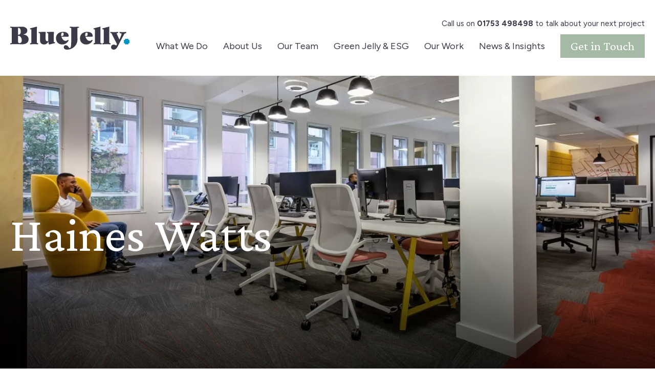

--- FILE ---
content_type: text/html; charset=UTF-8
request_url: https://www.bluejelly.net/our-work/haines-watts/
body_size: 17499
content:
<!DOCTYPE html>
<html class="wf-loading" lang="en-GB">
<head>
<meta charset="UTF-8" />
<script type="text/javascript">
/* <![CDATA[ */
var gform;gform||(document.addEventListener("gform_main_scripts_loaded",function(){gform.scriptsLoaded=!0}),document.addEventListener("gform/theme/scripts_loaded",function(){gform.themeScriptsLoaded=!0}),window.addEventListener("DOMContentLoaded",function(){gform.domLoaded=!0}),gform={domLoaded:!1,scriptsLoaded:!1,themeScriptsLoaded:!1,isFormEditor:()=>"function"==typeof InitializeEditor,callIfLoaded:function(o){return!(!gform.domLoaded||!gform.scriptsLoaded||!gform.themeScriptsLoaded&&!gform.isFormEditor()||(gform.isFormEditor()&&console.warn("The use of gform.initializeOnLoaded() is deprecated in the form editor context and will be removed in Gravity Forms 3.1."),o(),0))},initializeOnLoaded:function(o){gform.callIfLoaded(o)||(document.addEventListener("gform_main_scripts_loaded",()=>{gform.scriptsLoaded=!0,gform.callIfLoaded(o)}),document.addEventListener("gform/theme/scripts_loaded",()=>{gform.themeScriptsLoaded=!0,gform.callIfLoaded(o)}),window.addEventListener("DOMContentLoaded",()=>{gform.domLoaded=!0,gform.callIfLoaded(o)}))},hooks:{action:{},filter:{}},addAction:function(o,r,e,t){gform.addHook("action",o,r,e,t)},addFilter:function(o,r,e,t){gform.addHook("filter",o,r,e,t)},doAction:function(o){gform.doHook("action",o,arguments)},applyFilters:function(o){return gform.doHook("filter",o,arguments)},removeAction:function(o,r){gform.removeHook("action",o,r)},removeFilter:function(o,r,e){gform.removeHook("filter",o,r,e)},addHook:function(o,r,e,t,n){null==gform.hooks[o][r]&&(gform.hooks[o][r]=[]);var d=gform.hooks[o][r];null==n&&(n=r+"_"+d.length),gform.hooks[o][r].push({tag:n,callable:e,priority:t=null==t?10:t})},doHook:function(r,o,e){var t;if(e=Array.prototype.slice.call(e,1),null!=gform.hooks[r][o]&&((o=gform.hooks[r][o]).sort(function(o,r){return o.priority-r.priority}),o.forEach(function(o){"function"!=typeof(t=o.callable)&&(t=window[t]),"action"==r?t.apply(null,e):e[0]=t.apply(null,e)})),"filter"==r)return e[0]},removeHook:function(o,r,t,n){var e;null!=gform.hooks[o][r]&&(e=(e=gform.hooks[o][r]).filter(function(o,r,e){return!!(null!=n&&n!=o.tag||null!=t&&t!=o.priority)}),gform.hooks[o][r]=e)}});
/* ]]> */
</script>

<meta name="viewport" content="width=device-width, initial-scale=1" />

<link rel="profile" href="http://gmpg.org/xfn/11" />
<link rel="pingback" href="https://www.bluejelly.net/xmlrpc.php" />

<link rel="preconnect" href="https://fonts.googleapis.com">
<link rel="preconnect" href="https://fonts.gstatic.com" crossorigin>

<!-- Google tag (gtag.js) -->
<script async src="https://www.googletagmanager.com/gtag/js?id=G-7FEPTFTSL5"></script>
<script>
  window.dataLayer = window.dataLayer || [];
  function gtag(){dataLayer.push(arguments);}
  gtag('js', new Date());

  gtag('config', 'G-7FEPTFTSL5');
</script>

<meta name='robots' content='index, follow, max-image-preview:large, max-snippet:-1, max-video-preview:-1' />

	<!-- This site is optimized with the Yoast SEO plugin v26.6 - https://yoast.com/wordpress/plugins/seo/ -->
	<title>Haines Watts - Blue Jelly</title>
	<link rel="canonical" href="https://www.bluejelly.net/our-work/haines-watts/" />
	<meta property="og:locale" content="en_GB" />
	<meta property="og:type" content="article" />
	<meta property="og:title" content="Haines Watts - Blue Jelly" />
	<meta property="og:url" content="https://www.bluejelly.net/our-work/haines-watts/" />
	<meta property="og:site_name" content="Blue Jelly" />
	<meta property="article:publisher" content="https://www.facebook.com/bluejellyworkplaces" />
	<meta property="article:modified_time" content="2024-07-02T15:18:38+00:00" />
	<meta name="twitter:card" content="summary_large_image" />
	<meta name="twitter:site" content="@BlueJelly_" />
	<meta name="twitter:label1" content="Estimated reading time" />
	<meta name="twitter:data1" content="3 minutes" />
	<script type="application/ld+json" class="yoast-schema-graph">{"@context":"https://schema.org","@graph":[{"@type":"WebPage","@id":"https://www.bluejelly.net/our-work/haines-watts/","url":"https://www.bluejelly.net/our-work/haines-watts/","name":"Haines Watts - Blue Jelly","isPartOf":{"@id":"https://www.bluejelly.net/#website"},"datePublished":"2020-08-19T15:59:38+00:00","dateModified":"2024-07-02T15:18:38+00:00","breadcrumb":{"@id":"https://www.bluejelly.net/our-work/haines-watts/#breadcrumb"},"inLanguage":"en-GB","potentialAction":[{"@type":"ReadAction","target":["https://www.bluejelly.net/our-work/haines-watts/"]}]},{"@type":"BreadcrumbList","@id":"https://www.bluejelly.net/our-work/haines-watts/#breadcrumb","itemListElement":[{"@type":"ListItem","position":1,"name":"Case Studies","item":"https://www.bluejelly.net/case-studies/"},{"@type":"ListItem","position":2,"name":"Haines Watts"}]},{"@type":"WebSite","@id":"https://www.bluejelly.net/#website","url":"https://www.bluejelly.net/","name":"Blue Jelly","description":"Places where people want to work","potentialAction":[{"@type":"SearchAction","target":{"@type":"EntryPoint","urlTemplate":"https://www.bluejelly.net/?s={search_term_string}"},"query-input":{"@type":"PropertyValueSpecification","valueRequired":true,"valueName":"search_term_string"}}],"inLanguage":"en-GB"}]}</script>
	<!-- / Yoast SEO plugin. -->


<link rel="alternate" type="application/rss+xml" title="Blue Jelly &raquo; Feed" href="https://www.bluejelly.net/feed/" />
<link rel="alternate" type="application/rss+xml" title="Blue Jelly &raquo; Comments Feed" href="https://www.bluejelly.net/comments/feed/" />
<link rel="alternate" title="oEmbed (JSON)" type="application/json+oembed" href="https://www.bluejelly.net/wp-json/oembed/1.0/embed?url=https%3A%2F%2Fwww.bluejelly.net%2Four-work%2Fhaines-watts%2F" />
<link rel="alternate" title="oEmbed (XML)" type="text/xml+oembed" href="https://www.bluejelly.net/wp-json/oembed/1.0/embed?url=https%3A%2F%2Fwww.bluejelly.net%2Four-work%2Fhaines-watts%2F&#038;format=xml" />
<style id='wp-img-auto-sizes-contain-inline-css' type='text/css'>
img:is([sizes=auto i],[sizes^="auto," i]){contain-intrinsic-size:3000px 1500px}
/*# sourceURL=wp-img-auto-sizes-contain-inline-css */
</style>
<style id='wp-block-library-inline-css' type='text/css'>
:root{--wp-block-synced-color:#7a00df;--wp-block-synced-color--rgb:122,0,223;--wp-bound-block-color:var(--wp-block-synced-color);--wp-editor-canvas-background:#ddd;--wp-admin-theme-color:#007cba;--wp-admin-theme-color--rgb:0,124,186;--wp-admin-theme-color-darker-10:#006ba1;--wp-admin-theme-color-darker-10--rgb:0,107,160.5;--wp-admin-theme-color-darker-20:#005a87;--wp-admin-theme-color-darker-20--rgb:0,90,135;--wp-admin-border-width-focus:2px}@media (min-resolution:192dpi){:root{--wp-admin-border-width-focus:1.5px}}.wp-element-button{cursor:pointer}:root .has-very-light-gray-background-color{background-color:#eee}:root .has-very-dark-gray-background-color{background-color:#313131}:root .has-very-light-gray-color{color:#eee}:root .has-very-dark-gray-color{color:#313131}:root .has-vivid-green-cyan-to-vivid-cyan-blue-gradient-background{background:linear-gradient(135deg,#00d084,#0693e3)}:root .has-purple-crush-gradient-background{background:linear-gradient(135deg,#34e2e4,#4721fb 50%,#ab1dfe)}:root .has-hazy-dawn-gradient-background{background:linear-gradient(135deg,#faaca8,#dad0ec)}:root .has-subdued-olive-gradient-background{background:linear-gradient(135deg,#fafae1,#67a671)}:root .has-atomic-cream-gradient-background{background:linear-gradient(135deg,#fdd79a,#004a59)}:root .has-nightshade-gradient-background{background:linear-gradient(135deg,#330968,#31cdcf)}:root .has-midnight-gradient-background{background:linear-gradient(135deg,#020381,#2874fc)}:root{--wp--preset--font-size--normal:16px;--wp--preset--font-size--huge:42px}.has-regular-font-size{font-size:1em}.has-larger-font-size{font-size:2.625em}.has-normal-font-size{font-size:var(--wp--preset--font-size--normal)}.has-huge-font-size{font-size:var(--wp--preset--font-size--huge)}.has-text-align-center{text-align:center}.has-text-align-left{text-align:left}.has-text-align-right{text-align:right}.has-fit-text{white-space:nowrap!important}#end-resizable-editor-section{display:none}.aligncenter{clear:both}.items-justified-left{justify-content:flex-start}.items-justified-center{justify-content:center}.items-justified-right{justify-content:flex-end}.items-justified-space-between{justify-content:space-between}.screen-reader-text{border:0;clip-path:inset(50%);height:1px;margin:-1px;overflow:hidden;padding:0;position:absolute;width:1px;word-wrap:normal!important}.screen-reader-text:focus{background-color:#ddd;clip-path:none;color:#444;display:block;font-size:1em;height:auto;left:5px;line-height:normal;padding:15px 23px 14px;text-decoration:none;top:5px;width:auto;z-index:100000}html :where(.has-border-color){border-style:solid}html :where([style*=border-top-color]){border-top-style:solid}html :where([style*=border-right-color]){border-right-style:solid}html :where([style*=border-bottom-color]){border-bottom-style:solid}html :where([style*=border-left-color]){border-left-style:solid}html :where([style*=border-width]){border-style:solid}html :where([style*=border-top-width]){border-top-style:solid}html :where([style*=border-right-width]){border-right-style:solid}html :where([style*=border-bottom-width]){border-bottom-style:solid}html :where([style*=border-left-width]){border-left-style:solid}html :where(img[class*=wp-image-]){height:auto;max-width:100%}:where(figure){margin:0 0 1em}html :where(.is-position-sticky){--wp-admin--admin-bar--position-offset:var(--wp-admin--admin-bar--height,0px)}@media screen and (max-width:600px){html :where(.is-position-sticky){--wp-admin--admin-bar--position-offset:0px}}

/*# sourceURL=wp-block-library-inline-css */
</style><style id='global-styles-inline-css' type='text/css'>
:root{--wp--preset--aspect-ratio--square: 1;--wp--preset--aspect-ratio--4-3: 4/3;--wp--preset--aspect-ratio--3-4: 3/4;--wp--preset--aspect-ratio--3-2: 3/2;--wp--preset--aspect-ratio--2-3: 2/3;--wp--preset--aspect-ratio--16-9: 16/9;--wp--preset--aspect-ratio--9-16: 9/16;--wp--preset--color--black: #000000;--wp--preset--color--cyan-bluish-gray: #abb8c3;--wp--preset--color--white: #ffffff;--wp--preset--color--pale-pink: #f78da7;--wp--preset--color--vivid-red: #cf2e2e;--wp--preset--color--luminous-vivid-orange: #ff6900;--wp--preset--color--luminous-vivid-amber: #fcb900;--wp--preset--color--light-green-cyan: #7bdcb5;--wp--preset--color--vivid-green-cyan: #00d084;--wp--preset--color--pale-cyan-blue: #8ed1fc;--wp--preset--color--vivid-cyan-blue: #0693e3;--wp--preset--color--vivid-purple: #9b51e0;--wp--preset--gradient--vivid-cyan-blue-to-vivid-purple: linear-gradient(135deg,rgb(6,147,227) 0%,rgb(155,81,224) 100%);--wp--preset--gradient--light-green-cyan-to-vivid-green-cyan: linear-gradient(135deg,rgb(122,220,180) 0%,rgb(0,208,130) 100%);--wp--preset--gradient--luminous-vivid-amber-to-luminous-vivid-orange: linear-gradient(135deg,rgb(252,185,0) 0%,rgb(255,105,0) 100%);--wp--preset--gradient--luminous-vivid-orange-to-vivid-red: linear-gradient(135deg,rgb(255,105,0) 0%,rgb(207,46,46) 100%);--wp--preset--gradient--very-light-gray-to-cyan-bluish-gray: linear-gradient(135deg,rgb(238,238,238) 0%,rgb(169,184,195) 100%);--wp--preset--gradient--cool-to-warm-spectrum: linear-gradient(135deg,rgb(74,234,220) 0%,rgb(151,120,209) 20%,rgb(207,42,186) 40%,rgb(238,44,130) 60%,rgb(251,105,98) 80%,rgb(254,248,76) 100%);--wp--preset--gradient--blush-light-purple: linear-gradient(135deg,rgb(255,206,236) 0%,rgb(152,150,240) 100%);--wp--preset--gradient--blush-bordeaux: linear-gradient(135deg,rgb(254,205,165) 0%,rgb(254,45,45) 50%,rgb(107,0,62) 100%);--wp--preset--gradient--luminous-dusk: linear-gradient(135deg,rgb(255,203,112) 0%,rgb(199,81,192) 50%,rgb(65,88,208) 100%);--wp--preset--gradient--pale-ocean: linear-gradient(135deg,rgb(255,245,203) 0%,rgb(182,227,212) 50%,rgb(51,167,181) 100%);--wp--preset--gradient--electric-grass: linear-gradient(135deg,rgb(202,248,128) 0%,rgb(113,206,126) 100%);--wp--preset--gradient--midnight: linear-gradient(135deg,rgb(2,3,129) 0%,rgb(40,116,252) 100%);--wp--preset--font-size--small: 13px;--wp--preset--font-size--medium: 20px;--wp--preset--font-size--large: 36px;--wp--preset--font-size--x-large: 42px;--wp--preset--spacing--20: 0.44rem;--wp--preset--spacing--30: 0.67rem;--wp--preset--spacing--40: 1rem;--wp--preset--spacing--50: 1.5rem;--wp--preset--spacing--60: 2.25rem;--wp--preset--spacing--70: 3.38rem;--wp--preset--spacing--80: 5.06rem;--wp--preset--shadow--natural: 6px 6px 9px rgba(0, 0, 0, 0.2);--wp--preset--shadow--deep: 12px 12px 50px rgba(0, 0, 0, 0.4);--wp--preset--shadow--sharp: 6px 6px 0px rgba(0, 0, 0, 0.2);--wp--preset--shadow--outlined: 6px 6px 0px -3px rgb(255, 255, 255), 6px 6px rgb(0, 0, 0);--wp--preset--shadow--crisp: 6px 6px 0px rgb(0, 0, 0);}:where(.is-layout-flex){gap: 0.5em;}:where(.is-layout-grid){gap: 0.5em;}body .is-layout-flex{display: flex;}.is-layout-flex{flex-wrap: wrap;align-items: center;}.is-layout-flex > :is(*, div){margin: 0;}body .is-layout-grid{display: grid;}.is-layout-grid > :is(*, div){margin: 0;}:where(.wp-block-columns.is-layout-flex){gap: 2em;}:where(.wp-block-columns.is-layout-grid){gap: 2em;}:where(.wp-block-post-template.is-layout-flex){gap: 1.25em;}:where(.wp-block-post-template.is-layout-grid){gap: 1.25em;}.has-black-color{color: var(--wp--preset--color--black) !important;}.has-cyan-bluish-gray-color{color: var(--wp--preset--color--cyan-bluish-gray) !important;}.has-white-color{color: var(--wp--preset--color--white) !important;}.has-pale-pink-color{color: var(--wp--preset--color--pale-pink) !important;}.has-vivid-red-color{color: var(--wp--preset--color--vivid-red) !important;}.has-luminous-vivid-orange-color{color: var(--wp--preset--color--luminous-vivid-orange) !important;}.has-luminous-vivid-amber-color{color: var(--wp--preset--color--luminous-vivid-amber) !important;}.has-light-green-cyan-color{color: var(--wp--preset--color--light-green-cyan) !important;}.has-vivid-green-cyan-color{color: var(--wp--preset--color--vivid-green-cyan) !important;}.has-pale-cyan-blue-color{color: var(--wp--preset--color--pale-cyan-blue) !important;}.has-vivid-cyan-blue-color{color: var(--wp--preset--color--vivid-cyan-blue) !important;}.has-vivid-purple-color{color: var(--wp--preset--color--vivid-purple) !important;}.has-black-background-color{background-color: var(--wp--preset--color--black) !important;}.has-cyan-bluish-gray-background-color{background-color: var(--wp--preset--color--cyan-bluish-gray) !important;}.has-white-background-color{background-color: var(--wp--preset--color--white) !important;}.has-pale-pink-background-color{background-color: var(--wp--preset--color--pale-pink) !important;}.has-vivid-red-background-color{background-color: var(--wp--preset--color--vivid-red) !important;}.has-luminous-vivid-orange-background-color{background-color: var(--wp--preset--color--luminous-vivid-orange) !important;}.has-luminous-vivid-amber-background-color{background-color: var(--wp--preset--color--luminous-vivid-amber) !important;}.has-light-green-cyan-background-color{background-color: var(--wp--preset--color--light-green-cyan) !important;}.has-vivid-green-cyan-background-color{background-color: var(--wp--preset--color--vivid-green-cyan) !important;}.has-pale-cyan-blue-background-color{background-color: var(--wp--preset--color--pale-cyan-blue) !important;}.has-vivid-cyan-blue-background-color{background-color: var(--wp--preset--color--vivid-cyan-blue) !important;}.has-vivid-purple-background-color{background-color: var(--wp--preset--color--vivid-purple) !important;}.has-black-border-color{border-color: var(--wp--preset--color--black) !important;}.has-cyan-bluish-gray-border-color{border-color: var(--wp--preset--color--cyan-bluish-gray) !important;}.has-white-border-color{border-color: var(--wp--preset--color--white) !important;}.has-pale-pink-border-color{border-color: var(--wp--preset--color--pale-pink) !important;}.has-vivid-red-border-color{border-color: var(--wp--preset--color--vivid-red) !important;}.has-luminous-vivid-orange-border-color{border-color: var(--wp--preset--color--luminous-vivid-orange) !important;}.has-luminous-vivid-amber-border-color{border-color: var(--wp--preset--color--luminous-vivid-amber) !important;}.has-light-green-cyan-border-color{border-color: var(--wp--preset--color--light-green-cyan) !important;}.has-vivid-green-cyan-border-color{border-color: var(--wp--preset--color--vivid-green-cyan) !important;}.has-pale-cyan-blue-border-color{border-color: var(--wp--preset--color--pale-cyan-blue) !important;}.has-vivid-cyan-blue-border-color{border-color: var(--wp--preset--color--vivid-cyan-blue) !important;}.has-vivid-purple-border-color{border-color: var(--wp--preset--color--vivid-purple) !important;}.has-vivid-cyan-blue-to-vivid-purple-gradient-background{background: var(--wp--preset--gradient--vivid-cyan-blue-to-vivid-purple) !important;}.has-light-green-cyan-to-vivid-green-cyan-gradient-background{background: var(--wp--preset--gradient--light-green-cyan-to-vivid-green-cyan) !important;}.has-luminous-vivid-amber-to-luminous-vivid-orange-gradient-background{background: var(--wp--preset--gradient--luminous-vivid-amber-to-luminous-vivid-orange) !important;}.has-luminous-vivid-orange-to-vivid-red-gradient-background{background: var(--wp--preset--gradient--luminous-vivid-orange-to-vivid-red) !important;}.has-very-light-gray-to-cyan-bluish-gray-gradient-background{background: var(--wp--preset--gradient--very-light-gray-to-cyan-bluish-gray) !important;}.has-cool-to-warm-spectrum-gradient-background{background: var(--wp--preset--gradient--cool-to-warm-spectrum) !important;}.has-blush-light-purple-gradient-background{background: var(--wp--preset--gradient--blush-light-purple) !important;}.has-blush-bordeaux-gradient-background{background: var(--wp--preset--gradient--blush-bordeaux) !important;}.has-luminous-dusk-gradient-background{background: var(--wp--preset--gradient--luminous-dusk) !important;}.has-pale-ocean-gradient-background{background: var(--wp--preset--gradient--pale-ocean) !important;}.has-electric-grass-gradient-background{background: var(--wp--preset--gradient--electric-grass) !important;}.has-midnight-gradient-background{background: var(--wp--preset--gradient--midnight) !important;}.has-small-font-size{font-size: var(--wp--preset--font-size--small) !important;}.has-medium-font-size{font-size: var(--wp--preset--font-size--medium) !important;}.has-large-font-size{font-size: var(--wp--preset--font-size--large) !important;}.has-x-large-font-size{font-size: var(--wp--preset--font-size--x-large) !important;}
/*# sourceURL=global-styles-inline-css */
</style>

<style id='classic-theme-styles-inline-css' type='text/css'>
/*! This file is auto-generated */
.wp-block-button__link{color:#fff;background-color:#32373c;border-radius:9999px;box-shadow:none;text-decoration:none;padding:calc(.667em + 2px) calc(1.333em + 2px);font-size:1.125em}.wp-block-file__button{background:#32373c;color:#fff;text-decoration:none}
/*# sourceURL=/wp-includes/css/classic-themes.min.css */
</style>
<link rel='stylesheet' id='blj-style-css' href='https://www.bluejelly.net/wp-content/themes/bluejelly-2024/assets/css/style.css?ver=1.1' type='text/css' media='all' />
<script type="text/javascript" src="https://www.bluejelly.net/wp-includes/js/jquery/jquery.min.js?ver=3.7.1" id="jquery-core-js"></script>
<script type="text/javascript" src="https://www.bluejelly.net/wp-includes/js/jquery/jquery-migrate.min.js?ver=3.4.1" id="jquery-migrate-js"></script>
<link rel="https://api.w.org/" href="https://www.bluejelly.net/wp-json/" /><link rel="EditURI" type="application/rsd+xml" title="RSD" href="https://www.bluejelly.net/xmlrpc.php?rsd" />
<meta name="generator" content="WordPress 6.9" />
<link rel='shortlink' href='https://www.bluejelly.net/?p=381' />
<link rel="icon" href="https://www.bluejelly.net/wp-content/uploads/2024/05/cropped-bluejuelly-stamp-blue-32x32.png" sizes="32x32" />
<link rel="icon" href="https://www.bluejelly.net/wp-content/uploads/2024/05/cropped-bluejuelly-stamp-blue-192x192.png" sizes="192x192" />
<link rel="apple-touch-icon" href="https://www.bluejelly.net/wp-content/uploads/2024/05/cropped-bluejuelly-stamp-blue-180x180.png" />
<meta name="msapplication-TileImage" content="https://www.bluejelly.net/wp-content/uploads/2024/05/cropped-bluejuelly-stamp-blue-270x270.png" />

<!-- Slick.js - Social Footer Carousel -->
<link rel="stylesheet" type="text/css" href="//cdn.jsdelivr.net/npm/slick-carousel@1.8.1/slick/slick.css"/>
<script type="text/javascript" src="//cdn.jsdelivr.net/npm/slick-carousel@1.8.1/slick/slick.min.js"></script>

<link rel='stylesheet' id='gform_basic-css' href='https://www.bluejelly.net/wp-content/plugins/gravityforms/assets/css/dist/basic.min.css?ver=2.9.26' type='text/css' media='all' />
<link rel='stylesheet' id='gform_theme_components-css' href='https://www.bluejelly.net/wp-content/plugins/gravityforms/assets/css/dist/theme-components.min.css?ver=2.9.26' type='text/css' media='all' />
<link rel='stylesheet' id='gform_theme-css' href='https://www.bluejelly.net/wp-content/plugins/gravityforms/assets/css/dist/theme.min.css?ver=2.9.26' type='text/css' media='all' />
</head>

<body class="wp-singular project-template-default single single-project postid-381 wp-theme-bluejelly-2024">

<div id="page" class="site">
	<header id="masthead" class="site-header" role="banner">
		
		<div class="wrapper header-container">
			<div class="site-title">
				<a href="https://www.bluejelly.net/" title="Blue Jelly">
					<img src="https://www.bluejelly.net/wp-content/themes/bluejelly-2024/assets/img/blue-jelly-logo.svg" alt="Blue Jelly" class="header-logo" />
				</a>
			</div>

			<a tabindex="0" aria-label="Menu" role="button" aria-controls="navigation" class="toggle-menu"><span></span></a>

			<nav class="main-navigation">
				<p class="header-cta">Call us on <strong>01753 498498</strong> to talk about your next project</p>
				<ul>
					<li id="menu-item-2336" class="menu-item menu-item-type-post_type menu-item-object-page menu-item-has-children menu-item-2336"><a href="https://www.bluejelly.net/what-we-do/">What We Do</a>
<ul class="sub-menu">
	<li id="menu-item-2347" class="menu-item menu-item-type-post_type menu-item-object-page menu-item-2347"><a href="https://www.bluejelly.net/what-we-do/">What We Do</a></li>
	<li id="menu-item-2519" class="menu-item menu-item-type-custom menu-item-object-custom menu-item-2519"><a href="https://www.bluejelly.net/what-we-do/#consultancy">Workplace Consultancy</a></li>
	<li id="menu-item-2520" class="menu-item menu-item-type-custom menu-item-object-custom menu-item-2520"><a href="https://www.bluejelly.net/what-we-do/#workplace_design">Workplace Design</a></li>
	<li id="menu-item-2521" class="menu-item menu-item-type-custom menu-item-object-custom menu-item-2521"><a href="https://www.bluejelly.net/what-we-do/#workplace_fit_out">Workplace Fit Out</a></li>
	<li id="menu-item-2522" class="menu-item menu-item-type-custom menu-item-object-custom menu-item-2522"><a href="https://www.bluejelly.net/what-we-do/#furniture">Furniture</a></li>
	<li id="menu-item-2338" class="menu-item menu-item-type-post_type menu-item-object-page menu-item-2338"><a href="https://www.bluejelly.net/how-we-work/">How We Work</a></li>
</ul>
</li>
<li id="menu-item-2348" class="menu-item menu-item-type-post_type menu-item-object-page menu-item-2348"><a href="https://www.bluejelly.net/about-us/">About Us</a></li>
<li id="menu-item-918" class="menu-item menu-item-type-custom menu-item-object-custom menu-item-918"><a href="https://www.bluejelly.net/our-team/">Our Team</a></li>
<li id="menu-item-1916" class="menu-item menu-item-type-post_type menu-item-object-page menu-item-1916"><a href="https://www.bluejelly.net/green-jelly/">Green Jelly &#038; ESG</a></li>
<li id="menu-item-192" class="menu-item menu-item-type-post_type_archive menu-item-object-project menu-item-has-children menu-item-192"><a href="https://www.bluejelly.net/case-studies/">Our Work</a>
<ul class="sub-menu">
	<li id="menu-item-2352" class="menu-item menu-item-type-custom menu-item-object-custom menu-item-2352"><a href="https://www.bluejelly.net/case-studies/">Our Work</a></li>
	<li id="menu-item-241" class="menu-item menu-item-type-post_type menu-item-object-page menu-item-241"><a href="https://www.bluejelly.net/gallery/">Gallery</a></li>
</ul>
</li>
<li id="menu-item-207" class="menu-item menu-item-type-post_type menu-item-object-page current_page_parent menu-item-207"><a href="https://www.bluejelly.net/news/">News &#038; Insights</a></li>
<li id="menu-item-132" class="button menu-item menu-item-type-post_type menu-item-object-page menu-item-132"><a href="https://www.bluejelly.net/get-in-touch/">Get in Touch</a></li>
				</ul>
			</nav>
		</div>
	</header><!-- .site-header -->

	<div id="content" class="site-content">
	
		<main class="content-page">

			<header class="feature-header image">

						<div class="slideshow cycle-slideshow" data-cycle-allow-wrap="true" data-cycle-log="false" data-cycle-fx="fade" data-cycle-delay="4000" data-cycle-timeout="4000" data-cycle-speed="1200" data-cycle-slides="> .slide" data-cycle-prev="#prev" data-cycle-next="#next">
									<div class="slide" style="background-image: url('https://www.bluejelly.net/wp-content/uploads/2020/08/4W5A9671-scaled-e1602758538366-1400x1000.jpg');"></div>
							</div>
			
		<div class="overlay">
		<div class="wrapper">
			
							<h1 class="entry-title white">Haines Watts</h1>
			
					</div>
	</div>
	
	<!--<div class="slideshow-nav">
		<div class="inner">
	        <span class="slide-prev" id="prev">
	        	<svg xmlns="http://www.w3.org/2000/svg" width="80.674" height="80.674" viewBox="0 0 80.674 80.674">
				  <g transform="translate(-1221 -930)">
				    <path d="M77.11,69.111A11.3,11.3,0,0,0,69.222,77h0c-1.889,9-9.666,12.222-17.333,7.222a11.037,11.037,0,0,0-11.111,0c-7.666,5.111-15.444,1.889-17.333-7.111a11.3,11.3,0,0,0-7.889-7.889c-9-1.889-12.222-9.666-7.222-17.333a11.037,11.037,0,0,0,0-11.111c-5-7.666-1.778-15.444,7.111-17.333a11.3,11.3,0,0,0,7.889-7.889h0c1.889-9,9.666-12.222,17.333-7.222a11.037,11.037,0,0,0,11.111,0h0c7.666-5,15.444-1.778,17.333,7.111A11.3,11.3,0,0,0,77,23.335C86,25.224,89.221,33,84.221,40.668a11.037,11.037,0,0,0,0,11.111c5.111,7.666,1.889,15.444-7.111,17.333" transform="translate(1215.022 924.022)" class="background" />
				    <path d="M505.094,450.585c.251,4.148-2.514,7.667-5.028,10.558-2.011,2.388-4.022,4.65-6.159,7.039a4.962,4.962,0,0,0-1.508,3.142,2.558,2.558,0,0,0,2.514,2.262,7.012,7.012,0,0,0,3.394-1.257,47.814,47.814,0,0,0,10.684-9.552c2.137-2.514,5.907-7.039,7.039-10.306.628-1.76.377-3.519-1.383-5.907-2.262-2.891-7.039-6.913-9.8-9.175-1.383-1.257-2.639-2.765-4.273-3.519a3.261,3.261,0,0,0-4.525,1.634c-1.383,4.9,8.672,9.427,9.049,15.083" transform="translate(1765.342 1423.586) rotate(180)" class="arrow" />
				  </g>
				</svg>
	        </span>
	        <span class="slide-next" id="next">
	        	<svg xmlns="http://www.w3.org/2000/svg" width="80.674" height="80.674" viewBox="0 0 80.674 80.674">
				  <g transform="translate(-1317 -930)">
				    <path d="M77.11,69.111A11.3,11.3,0,0,0,69.222,77h0c-1.889,9-9.666,12.222-17.333,7.222a11.037,11.037,0,0,0-11.111,0c-7.666,5.111-15.444,1.889-17.333-7.111a11.3,11.3,0,0,0-7.889-7.889c-9-1.889-12.222-9.666-7.222-17.333a11.037,11.037,0,0,0,0-11.111c-5-7.666-1.778-15.444,7.111-17.333a11.3,11.3,0,0,0,7.889-7.889h0c1.889-9,9.666-12.222,17.333-7.222a11.037,11.037,0,0,0,11.111,0h0c7.666-5,15.444-1.778,17.333,7.111A11.3,11.3,0,0,0,77,23.335C86,25.224,89.221,33,84.221,40.668a11.037,11.037,0,0,0,0,11.111c5.111,7.666,1.889,15.444-7.111,17.333" transform="translate(1403.652 1016.652) rotate(180)" class="background" />
				    <path data-name="Path 112" d="M505.094,450.585c.251,4.148-2.514,7.667-5.028,10.558-2.011,2.388-4.022,4.65-6.159,7.039a4.962,4.962,0,0,0-1.508,3.142,2.558,2.558,0,0,0,2.514,2.262,7.012,7.012,0,0,0,3.394-1.257,47.814,47.814,0,0,0,10.684-9.552c2.137-2.514,5.907-7.039,7.039-10.306.628-1.76.377-3.519-1.383-5.907-2.262-2.891-7.039-6.913-9.8-9.175-1.383-1.257-2.639-2.765-4.273-3.519a3.261,3.261,0,0,0-4.525,1.634c-1.383,4.9,8.672,9.427,9.049,15.083" transform="translate(852.6 516.467)" class="arrow" />
				  </g>
				</svg>
	        </span>
		</div>
    </div>-->

	<!-- <a href="#page-content" class="more-icon"></a> -->
</header>


			<div id="page-content" class="entry-content flexible-content">

				<section class="row content-row introduction mt- mb-">
					<div class="wrapper narrow">
						<div class="left" data-aos="fade-up" data-aos-duration="600" data-aos-easing="ease-in-out">
							<h2 class="title">Project <i>Highlights</i></h2>

														<ul class="bullet-points">
																	<li>Client since 2006</li>
																	<li>Projects in Birmingham, London and Esher</li>
																	<li>Workplace consultancy to develop an agile solution template</li>
																	<li>Fit out of both new CAT A space and refurbishment in occupation</li>
																	<li>Integration of Landlord works and enhancements</li>
																	<li>Continual assessment of the changes in workplace requirements and change management</li>
																	<li>Projects from 6,000-9,000 sq ft</li>
															</ul>
							
																						<a href="https://www.bluejelly.net/wp-content/uploads/2020/08/Haines-Watts-new-format.pdf" class="download-link">Download PDF</a>
													</div>

						<div class="right wysiwyg-content" data-aos="fade-up" data-aos-delay="200" data-aos-duration="600" data-aos-easing="ease-in-out">
							<p>Haines Watts are more than just Accountants, they provide a range of value added services to help companies in the many challenges of change and growth.</p>
<p>A client since 2006, we have worked closely for the past 5 years to develop a workplace strategy to support their growth and financial vision.</p>
<p>We started this process in the Esher office moving them away from a cellular environment. Our latest projects being the 100% agile London and Birmingham workplaces.</p>
<p>Both projects saw the original Haines Watts teams join forces with recently acquired firms. A considered change management process ensured the strategy for storage and how to use the various new working environments ensured staff were excited. Clearly there is always some apprehension for such changes; however, it is key to raise a sense of excitement to ensure it has a positive feeling.</p>
<p>The London project was a multi-phase refurbishment in occupation. The new Birmingham workplace is a fabulous self contained building in a conservation area with a retained listed facade. A great building and an agile workplace.</p>
						</div>
					</div><!-- .wrapper -->
				</section><!-- .row.introduction -->

				
									<section class="row content-row three-images image-left mt-default mb-default">
	<div class="wrapper" data-aos="fade-up" data-aos-duration="200" data-aos-easing="ease-in-out">

					<div class="images">
																			<a href="https://www.bluejelly.net/wp-content/uploads/2020/08/4W5A9595-1024x683.jpg" class="image" data-fancybox="images" style="background-image: url(https://www.bluejelly.net/wp-content/uploads/2020/08/4W5A9595-1024x683.jpg);"></a>
																								<a href="https://www.bluejelly.net/wp-content/uploads/2020/08/4W5A9694-1024x683.jpg" class="image" data-fancybox="images" style="background-image: url(https://www.bluejelly.net/wp-content/uploads/2020/08/4W5A9694-1024x683.jpg);"></a>
																								<a href="https://www.bluejelly.net/wp-content/uploads/2020/08/9768-1-1024x620.jpg" class="image" data-fancybox="images" style="background-image: url(https://www.bluejelly.net/wp-content/uploads/2020/08/9768-1-1024x620.jpg);"></a>
												</div>
		
	</div><!-- .wrapper -->
</section><!-- .row -->				
			</div><!-- .entry-content -->

		</main>

	
</div><!-- .site-content -->
</div><!-- .site -->

<style type="text/css" media="screen">
	.social-footer {
		padding: 5rem 1.25rem 0;
	}

	.social-footer .slick-dots {
		clear: both;
		display: flex;
		justify-content: center;
		align-items: center;
		margin-top: 20px;
	}

	.social-footer .slick-list {
		transition: all .5s ease;
	}

	.social-footer .slick-dots > li {
		border-radius: 9999px;
		width: 18px;
		height: 18px;
		background-color: #E4E4E4;
		margin: 0 5px;
		text-indent: -9999px;
		overflow: hidden;
	}

	.social-footer .slick-dots > li.slick-active {
		background-color: #3B3A49;
	}

	.social-footer .slick-dots > li button {
		display: none;
	}

	.social-footer h2.title {
	    color: #3B3A49;
		font-family: "Crimson Pro", serif;
		font-weight: 400;
		font-size: 48px;
		font-size: 3rem;
		line-height: 110%;
	    margin: 0 auto 1.25rem;
	    text-align: center;
	    text-decoration: none;
	}

	.social-footer .footer-social-feed {
		display: block;
		margin-bottom: 2.5rem;
	}

	.social-footer .footer-social-feed .feed-item {
		background-color: #FFFFFF;
		margin: 2rem 1rem;
		border: 1px solid #CCCCCC;
		box-shadow: 0 2px 5px #CCCCCC;
		padding: 1rem;
		border-radius: 2px;
		width: calc(100% - 2rem);
	}

	@media screen and (min-width: 600px){
		.social-footer .footer-social-feed .feed-item {
		    width: calc((100% - 5rem) / 2);
		}
	}

	@media screen and (min-width: 1024px){
		.social-footer .footer-social-feed .feed-item {
		   width: calc((100% - 9rem) / 4);
		}
	}


	.social-footer .footer-social-feed .feed-item img {
		margin-bottom: 1.25rem;
	}
	.social-footer .footer-social-feed .feed-item p {
		font-size: 14px;
		line-height: 140%;
		margin-bottom: 1rem;
		text-wrap: wrap;
		overflow-wrap: break-word;
	}
	.social-footer .footer-social-feed .feed-item a {
		color: #008EAA;
	}
	.social-footer .footer-social-feed .feed-item a:hover {
		text-decoration: none;
	}
	.social-footer .footer-social-feed .feed-item p:last-child {
		margin-bottom: 0;
	}
	.social-follow-us {
		display: flex;
		align-items: center;
		justify-content: center;
		flex-wrap: wrap;
	}
	.social-follow-us li {
		color: #3B3A49;
		margin: 0 10px;
		text-align: center;
	}
	.social-follow-us li.title {
		color: #3B3A49;
		font-family: "Crimson Pro", serif;
		font-size: 24px;
		font-size: 1.5rem;
		margin-top: auto;
		margin-bottom: 10px;
		padding-bottom: 0.625rem;
		text-decoration: none;
		width: 100%;
	}
	.social-follow-us li a {
		color: #007786;
		text-decoration: none;
	}
	.social-follow-us li a:hover {
		color: #0093C1;
	}

	@media screen and (min-width: 600px){
		.social-follow-us li.title {
		    width: auto;
		    margin-bottom: 0
		}
	}
</style>
<script>
	jQuery(document).ready(function($){

		var options = {
			arrows: false,
			dots: true,
			adaptiveHeight: true,
			infinite: false,
			speed: 300,
			slidesToShow: 4,
			slidesToScroll: 4,
			responsive: [
				{
					breakpoint: 1024,
					settings: {
						slidesToShow: 3,
						slidesToScroll: 3,
						infinite: true,
						dots: true
					}
				},
				{
					breakpoint: 600,
					settings: {
						slidesToShow: 2,
						slidesToScroll: 2
					}
				},
				{
					breakpoint: 480,
					settings: {
						slidesToShow: 1,
						slidesToScroll: 1
					}
				}
			]
		};

		const mySlider = $('.footer-social-feed').on('init', function(slick) {
			multiSlideAdaptiveHeight(this);
		}).on('beforeChange', function(slick, currentSlide, nextSlide) {
			multiSlideAdaptiveHeight(this);
		}).slick(options);

		function multiSlideAdaptiveHeight(slider) {
			let activeSlides = [];
			let tallestSlide = 0;

			setTimeout(function() {
				$('.slick-track .slick-active', slider).each(function(item) {
					activeSlides[item] = $(this).outerHeight();
				});

				activeSlides.forEach(function(item) {
					if (item > tallestSlide) {
						tallestSlide = item;
					}
				});

				$('.slick-list', slider).height(tallestSlide + 60);
			}, 10);
		}

		$(window).on('resize', function() {
			multiSlideAdaptiveHeight(mySlider);
		});
	});
</script>
<div class="social-footer">
	<div class="wrapper">
		<h2 class="title" data-aos="fade-up" data-aos-duration="200" data-aos-easing="ease-in-out">Follow <em>Us</em></h2>

				<div class="footer-social-feed" data-aos="fade-up" data-aos-duration="200" data-aos-easing="ease-in-out">
							<div class="feed-item">
					
						
							<img src="https://www.bluejelly.net/wp-content/uploads/2025/11/Untitled-design-57-1.png" alt="fx award win" />

						
					
					<p>We&#8217;ve been shortlisted for an FX Design award 2025. A central London workplace that supports the wellbeing of the team, reflects the ambitions of the company and provides a timeless space built for growth and flexibility. Looking forward to the awards ceremony 🥂</p>
<p><a href="https://www.instagram.com/p/DQJYeuaAnRU/">See More</a></p>
				</div>
							<div class="feed-item">
					
						
							<img src="https://www.bluejelly.net/wp-content/uploads/2025/11/Untitled-design-58.png" alt="" />

						
					
					<p>A huge thank you to everyone who got involved or sponsored us whilst we smashed our target and travelled over 800km at our 24-hour Move-a-thon.Together, we’ve raised £3550 for <a class="x1i10hfl xjbqb8w x1ejq31n x18oe1m7 x1sy0etr xstzfhl x972fbf x10w94by x1qhh985 x14e42zd x9f619 x1ypdohk xt0psk2 x3ct3a4 xdj266r x14z9mp xat24cr x1lziwak xexx8yu xyri2b x18d9i69 x1c1uobl x16tdsg8 x1hl2dhg xggy1nq x1a2a7pz notranslate _a6hd" role="link" href="https://www.instagram.com/thameshospice/">@thameshospice</a> so far this year to support their work providing vital palliative and end-of-life care across East Berkshire and South Buckinghamshire.</p>
<p><a href="https://www.instagram.com/p/DRMYW2eAgwI/">See More</a></p>
				</div>
							<div class="feed-item">
					
						
							<img src="https://www.bluejelly.net/wp-content/uploads/2025/02/Website-Social-Feed-images-2.png" alt="" />

						
					
					<p>New Project Win! 🎉</p>
<p>We’re delighted to share that after working closely on workplace analysis with our client, an international company within the civil nuclear industry, we have been appointed to design and build their flagship Head Office in Paddington.</p>
<p><a href="https://www.instagram.com/p/DE2AMejpW57/?img_index=3">See More</a></p>
				</div>
							<div class="feed-item">
					
						
							<img src="https://www.bluejelly.net/wp-content/uploads/2025/02/Website-Social-Feed-images-1.png" alt="" />

						
					
					<p>This is <a class="x1i10hfl xjbqb8w x1ejq31n xd10rxx x1sy0etr x17r0tee x972fbf xcfux6l x1qhh985 xm0m39n x9f619 x1ypdohk xt0psk2 xe8uvvx xdj266r x11i5rnm xat24cr x1mh8g0r xexx8yu x4uap5 x18d9i69 xkhd6sd x16tdsg8 x1hl2dhg xggy1nq x1a2a7pz notranslate _a6hd" role="link" href="https://www.instagram.com/winchdesign_wd/">@winchdesign_wd</a>&#8216;s new studio spanning two floors in the iconic Parklife building. It&#8217;s a hub of creativity, collaboration, and innovation, bringing all their teams under one roof for the very first time. This space is more than just an office, it’s a celebration of their craft and culture.</p>
<p><a href="https://www.instagram.com/p/DEkGWdJIitS/">See more</a></p>
				</div>
							<div class="feed-item">
					
						
							<img src="https://www.bluejelly.net/wp-content/uploads/2025/02/Website-Social-Feed-images.png" alt="" />

						
					
					<p>💫2024 💫</p>
<p>What a fantastic year it was. <a href="https://www.instagram.com/p/DDo5FDct4qd/">Click here to see more.</a></p>
<p>Here&#8217;s to a big 2025. 🥂</p>
<p><a class="x1i10hfl xjbqb8w x1ejq31n xd10rxx x1sy0etr x17r0tee x972fbf xcfux6l x1qhh985 xm0m39n x9f619 x1ypdohk xt0psk2 xe8uvvx xdj266r x11i5rnm xat24cr x1mh8g0r xexx8yu x4uap5 x18d9i69 xkhd6sd x16tdsg8 x1hl2dhg xggy1nq x1a2a7pz _aa9_ _a6hd" role="link" href="https://www.instagram.com/explore/tags/whateveryourethinkingthinkbigger/">#whateveryourethinkingthinkbigger</a></p>
				</div>
							<div class="feed-item">
					
						
							<img src="https://www.bluejelly.net/wp-content/uploads/2024/05/Facebook-Profile-FINAL-1024x1024.png" alt="" />

						
					
					<p>Re-introducing Blue Jelly.</p>
<p>Our brand has been evolving and developing for 21 years. But, we knew our look needed to be refreshed. It needed to represent who we are as a business and to celebrate our ambition and passion for our future.</p>
<p>Our new logo is a visual representation of who we are. It’s classic yet bold. Timeless and elegant. Custom made and skillfully designed. It symbolises our two greatest assets coming together: Blue – our process and Jelly – our people. It’s designed with our core values in mind, it’s a powerful symbol of who we are.</p>
				</div>
					</div>
		
		<ul class="social-follow-us" data-aos="fade-up" data-aos-duration="200" data-aos-easing="ease-in-out">
			<li class="title">Follow <em>Us</em></li>

							<li><a href="https://www.linkedin.com/company/bluejelly/" title="LinkedIn" target="_blank" rel="noopener"><svg xmlns="http://www.w3.org/2000/svg" width="32" height="32" viewBox="0 0 24 24" fill="currentColor"><path d="M22.23 0H1.77C.8 0 0 .77 0 1.72v20.56C0 23.23.8 24 1.77 24h20.46c.98 0 1.77-.77 1.77-1.72V1.72C24 .77 23.2 0 22.23 0zM7.27 20.1H3.65V9.24h3.62V20.1zM5.47 7.76h-.03c-1.22 0-2-.83-2-1.87 0-1.06.8-1.87 2.05-1.87 1.24 0 2 .8 2.02 1.87 0 1.04-.78 1.87-2.05 1.87zM20.34 20.1h-3.63v-5.8c0-1.45-.52-2.45-1.83-2.45-1 0-1.6.67-1.87 1.32-.1.23-.11.55-.11.88v6.05H9.28s.05-9.82 0-10.84h3.63v1.54a3.6 3.6 0 0 1 3.26-1.8c2.39 0 4.18 1.56 4.18 4.89v6.21z"/></svg></a></li>
			
							<li><a href="https://www.instagram.com/_bluejelly_/" title="Instagram" target="_blank" rel="noopener"><svg xmlns="http://www.w3.org/2000/svg" width="32" height="32" viewBox="0 0 24 24" fill="currentColor"><path d="M16.98 0a6.9 6.9 0 0 1 5.08 1.98A6.94 6.94 0 0 1 24 7.02v9.96c0 2.08-.68 3.87-1.98 5.13A7.14 7.14 0 0 1 16.94 24H7.06a7.06 7.06 0 0 1-5.03-1.89A6.96 6.96 0 0 1 0 16.94V7.02C0 2.8 2.8 0 7.02 0h9.96zm.05 2.23H7.06c-1.45 0-2.7.43-3.53 1.25a4.82 4.82 0 0 0-1.3 3.54v9.92c0 1.5.43 2.7 1.3 3.58a5 5 0 0 0 3.53 1.25h9.88a5 5 0 0 0 3.53-1.25 4.73 4.73 0 0 0 1.4-3.54V7.02a5 5 0 0 0-1.3-3.49 4.82 4.82 0 0 0-3.54-1.3zM12 5.76c3.39 0 6.2 2.8 6.2 6.2a6.2 6.2 0 0 1-12.4 0 6.2 6.2 0 0 1 6.2-6.2zm0 2.22a3.99 3.99 0 0 0-3.97 3.97A3.99 3.99 0 0 0 12 15.92a3.99 3.99 0 0 0 3.97-3.97A3.99 3.99 0 0 0 12 7.98zm6.44-3.77a1.4 1.4 0 1 1 0 2.8 1.4 1.4 0 0 1 0-2.8z"/></svg></a></li>
			
							<li><a href="https://vimeo.com/bluejelly" title="Vimeo" target="_blank" rel="noopener"><svg xmlns="http://www.w3.org/2000/svg" width="32" height="32"  fill="currentColor"viewBox="-0.001 0.001 1158.763 999.998"><path d="M1158.195 231.332c-5.193 112.53-83.965 266.609-236.312 462.239C764.34 897.856 631.034 999.999 521.967 999.999c-67.519 0-124.648-62.324-171.393-186.973l-93.486-342.784c-34.625-124.648-71.847-186.973-111.665-186.973-8.656 0-38.953 18.178-90.891 54.534L-.001 267.688a14811.618 14811.618 0 0 0 168.795-150.617C244.968 51.284 302.099 16.66 340.186 13.197 430.21 4.541 485.609 66 506.384 197.573c22.506 141.961 38.087 230.254 46.742 264.879 25.969 117.724 54.534 176.586 85.696 176.586 24.237 0 60.594-38.087 109.068-114.261 48.475-76.175 74.443-134.171 77.905-173.989 6.925-65.787-19.043-98.68-77.905-98.68-27.7 0-56.266 6.06-85.696 18.178C719.325 85.044 828.393-4.98 989.398.214c119.455 3.463 175.721 80.503 168.795 231.12l.002-.002z"/></svg></a></li>
			
							<li><a href="https://www.facebook.com/pages/Blue-Jelly/206879192815459" title="Facebook" target="_blank" rel="noopener"><svg xmlns="http://www.w3.org/2000/svg" width="32" height="32" viewBox="0 0 24 24" fill="currentColor"><path d="M22.5 0c.83 0 1.5.67 1.5 1.5v21c0 .83-.67 1.5-1.5 1.5h-6v-9h3l.75-3.75H16.5v-1.5c0-1.5.75-2.25 2.25-2.25h1.5V3.75h-3c-2.76 0-4.5 2.16-4.5 5.25v2.25h-3V15h3v9H1.5A1.5 1.5 0 0 1 0 22.5v-21C0 .67.67 0 1.5 0h21z"/></svg></a></li>
			
							<li><a href="https://twitter.com/BlueJelly_" title="Twitter" target="_blank" rel="noopener"><svg xmlns="http://www.w3.org/2000/svg" width="32" height="32" viewBox="0 0 24 24" fill="currentColor"><path d="M14.095479,10.316482L22.286354,1h-1.940718l-7.115352,8.087682L7.551414,1H1l8.589488,12.231093L1,23h1.940717  l7.509372-8.542861L16.448587,23H23L14.095479,10.316482z M11.436522,13.338465l-0.871624-1.218704l-6.924311-9.68815h2.981339  l5.58978,7.82155l0.867949,1.218704l7.26506,10.166271h-2.981339L11.436522,13.338465z"/></svg></a></li>
			
			
			
		</ul>
	</div>
</div>

<footer id="colophon" class="site-footer" role="contentinfo" style="padding-top: 5rem;">
	<div class="top content-row">
		<div class="wrapper">
			<div class="cols" data-aos="fade-up" data-aos-duration="600" data-aos-easing="ease-in-out">
				<p class="cta">Call us on <a href="tel:01753498498">01753 498498</a> to <br />talk about your next project</p>

				<ul class="logos">
					<li><a href="https://www.bluejelly.net/green-jelly/" title="Green Jelly &#038; ESG"><img src="https://www.bluejelly.net/wp-content/themes/bluejelly-2024/assets/img/logo-fx-finalist.png" alt="FX Finalist" /></a></li>
					<li><a href="https://www.bluejelly.net/green-jelly/" title="Green Jelly &#038; ESG"><img src="https://www.bluejelly.net/wp-content/themes/bluejelly-2024/assets/img/logo-carbon-neutral.png" alt="Carbon Neutral Britain" /></a></li>
					<li><a href="https://www.bluejelly.net/green-jelly/" title="Green Jelly &#038; ESG"><img src="https://www.bluejelly.net/wp-content/themes/bluejelly-2024/assets/img/logo-safe-contractor.png" alt="Safe Contractor Approved" /></a></li>
					<li><a href="https://www.bluejelly.net/green-jelly/" title="Green Jelly &#038; ESG"><img src="https://www.bluejelly.net/wp-content/themes/bluejelly-2024/assets/img/logo-chas.png" alt="CHAS" /></a></li>
					<li><a href="https://www.bluejelly.net/green-jelly/" title="Green Jelly &#038; ESG"><img src="https://www.bluejelly.net/wp-content/themes/bluejelly-2024/assets/img/logo-iso9001.png" alt="ISO 9001" /></a></li>
					<li><a href="https://www.bluejelly.net/green-jelly/" title="Green Jelly &#038; ESG"><img src="https://www.bluejelly.net/wp-content/themes/bluejelly-2024/assets/img/logo-iso14001.png" alt="ISO 14001" /></a></li>
				</ul>
			</div>
		</div>
	</div><!-- .top -->

	<div class="bottom content-row">
		<div class="wrapper">
			<div class="grid">
				<div class="contact">
					<p class="site-info">
						<a href="https://www.bluejelly.net/" title="Blue Jelly">
							<img src="https://www.bluejelly.net/wp-content/themes/bluejelly-2024/assets/img/blue-jelly-logo-white.svg" alt="Blue Jelly" class="footer-logo" />
						</a>
					</p>

					<p style="margin-top: 1em;">The Courtyard<br />
						38 Alexandra Road<br />
						Windsor<br />
						Berkshire<br />
						SL4 1HU</p>

					<p style="margin-top: 1em;">T: 01753 498498<br />
						E: <a href="mailto:info@bluejelly.net">info@bluejelly.net</a></p>
				</div>
				<div class="nav">
					<h3>Quick <em>Links</em></h3>
					<ul>
						<li id="menu-item-2391" class="menu-item menu-item-type-post_type menu-item-object-page menu-item-2391"><a href="https://www.bluejelly.net/about-us/">About Us</a></li>
<li id="menu-item-1641" class="menu-item menu-item-type-post_type menu-item-object-page menu-item-1641"><a href="https://www.bluejelly.net/gallery/">Gallery</a></li>
<li id="menu-item-1644" class="menu-item menu-item-type-post_type_archive menu-item-object-project menu-item-1644"><a href="https://www.bluejelly.net/case-studies/">Our Work</a></li>
<li id="menu-item-1645" class="menu-item menu-item-type-post_type menu-item-object-page current_page_parent menu-item-1645"><a href="https://www.bluejelly.net/news/">News</a></li>
<li id="menu-item-1643" class="menu-item menu-item-type-post_type menu-item-object-page menu-item-1643"><a href="https://www.bluejelly.net/get-in-touch/">Get in Touch</a></li>
					</ul>
				</div>
				<div class="nav">
					<h3><!-- Blue Jelly ESG -->&nbsp;</h3>
					<ul>
						<li id="menu-item-1646" class="menu-item menu-item-type-post_type menu-item-object-page menu-item-1646"><a href="https://www.bluejelly.net/privacy-policy/">Privacy Policy</a></li>
					</ul>
				</div>
				<div class="newsletter">
					<h3>Register for <em>Updates</em></h3>
					
                <div class='gf_browser_chrome gform_wrapper gravity-theme gform-theme--no-framework' data-form-theme='gravity-theme' data-form-index='0' id='gform_wrapper_4' ><div id='gf_4' class='gform_anchor' tabindex='-1'></div><form method='post' enctype='multipart/form-data' target='gform_ajax_frame_4' id='gform_4'  action='/our-work/haines-watts/#gf_4' data-formid='4' novalidate>
                        <div class='gform-body gform_body'><div id='gform_fields_4' class='gform_fields top_label form_sublabel_below description_below validation_below'><div id="field_4_5" class="gfield gfield--type-honeypot gform_validation_container field_sublabel_below gfield--has-description field_description_below field_validation_below gfield_visibility_visible"  ><label class='gfield_label gform-field-label' for='input_4_5'>Instagram</label><div class='ginput_container'><input name='input_5' id='input_4_5' type='text' value='' autocomplete='new-password'/></div><div class='gfield_description' id='gfield_description_4_5'>This field is for validation purposes and should be left unchanged.</div></div><fieldset id="field_4_1" class="gfield gfield--type-name gfield_contains_required field_sublabel_hidden_label gfield--no-description field_description_below hidden_label field_validation_below gfield_visibility_visible"  ><legend class='gfield_label gform-field-label gfield_label_before_complex' >Name<span class="gfield_required"><span class="gfield_required gfield_required_text">(Required)</span></span></legend><div class='ginput_complex ginput_container ginput_container--name no_prefix has_first_name no_middle_name has_last_name no_suffix gf_name_has_2 ginput_container_name gform-grid-row' id='input_4_1'>
                            
                            <span id='input_4_1_3_container' class='name_first gform-grid-col gform-grid-col--size-auto' >
                                                    <input type='text' name='input_1.3' id='input_4_1_3' value='' tabindex='100'  aria-required='true'   placeholder='First Name'  />
                                                    <label for='input_4_1_3' class='gform-field-label gform-field-label--type-sub hidden_sub_label screen-reader-text'>First</label>
                                                </span>
                            
                            <span id='input_4_1_6_container' class='name_last gform-grid-col gform-grid-col--size-auto' >
                                                    <input type='text' name='input_1.6' id='input_4_1_6' value='' tabindex='102'  aria-required='true'   placeholder='Surname'  />
                                                    <label for='input_4_1_6' class='gform-field-label gform-field-label--type-sub hidden_sub_label screen-reader-text'>Last</label>
                                                </span>
                            
                        </div></fieldset><div id="field_4_3" class="gfield gfield--type-email gfield--width-full gfield_contains_required field_sublabel_below gfield--no-description field_description_below hidden_label field_validation_below gfield_visibility_visible"  ><label class='gfield_label gform-field-label' for='input_4_3'>Email Address<span class="gfield_required"><span class="gfield_required gfield_required_text">(Required)</span></span></label><div class='ginput_container ginput_container_email'>
                            <input name='input_3' id='input_4_3' type='email' value='' class='large' tabindex='104'  placeholder='Email Address' aria-required="true" aria-invalid="false"  />
                        </div></div><div id="field_4_4" class="gfield gfield--type-captcha gfield--width-full field_sublabel_below gfield--no-description field_description_below hidden_label field_validation_below gfield_visibility_visible"  ><label class='gfield_label gform-field-label' for='input_4_4'>CAPTCHA</label><div id='input_4_4' class='ginput_container ginput_recaptcha' data-sitekey='6Lc2euElAAAAAAOXdqQdEBQAKqKPgENHWnTOeZ6k'  data-theme='light' data-tabindex='-1' data-size='invisible' data-badge='bottomright'></div></div></div></div>
        <div class='gform-footer gform_footer top_label'> <input type='submit' id='gform_submit_button_4' class='gform_button button' onclick='gform.submission.handleButtonClick(this);' data-submission-type='submit' value='Submit' tabindex='105' /> <input type='hidden' name='gform_ajax' value='form_id=4&amp;title=&amp;description=&amp;tabindex=99&amp;theme=gravity-theme&amp;hash=ed97751f78c2634dea26c9bc3d695508' />
            <input type='hidden' class='gform_hidden' name='gform_submission_method' data-js='gform_submission_method_4' value='iframe' />
            <input type='hidden' class='gform_hidden' name='gform_theme' data-js='gform_theme_4' id='gform_theme_4' value='gravity-theme' />
            <input type='hidden' class='gform_hidden' name='gform_style_settings' data-js='gform_style_settings_4' id='gform_style_settings_4' value='' />
            <input type='hidden' class='gform_hidden' name='is_submit_4' value='1' />
            <input type='hidden' class='gform_hidden' name='gform_submit' value='4' />
            
            <input type='hidden' class='gform_hidden' name='gform_currency' data-currency='GBP' value='m+EIB0JtOJ5aORPPHjk0xPQRX1NWC4auP/Qr/QkaWu7X9wDs7TZy2m9VtD9h/HQKXMu9HIe0hZxgipQrKlfANEg9O4TCISqclQGUTgRrE5ZuIz0=' />
            <input type='hidden' class='gform_hidden' name='gform_unique_id' value='' />
            <input type='hidden' class='gform_hidden' name='state_4' value='WyJbXSIsIjg2MjYxZGNkODllODQ5OWMwMTk0NTAzODYyYTNkMzg3Il0=' />
            <input type='hidden' autocomplete='off' class='gform_hidden' name='gform_target_page_number_4' id='gform_target_page_number_4' value='0' />
            <input type='hidden' autocomplete='off' class='gform_hidden' name='gform_source_page_number_4' id='gform_source_page_number_4' value='1' />
            <input type='hidden' name='gform_field_values' value='' />
            
        </div>
                        </form>
                        </div>
		                <iframe style='display:none;width:0px;height:0px;' src='about:blank' name='gform_ajax_frame_4' id='gform_ajax_frame_4' title='This iframe contains the logic required to handle Ajax powered Gravity Forms.'></iframe>
		                <script type="text/javascript">
/* <![CDATA[ */
 gform.initializeOnLoaded( function() {gformInitSpinner( 4, 'https://www.bluejelly.net/wp-content/plugins/gravityforms/images/spinner.svg', true );jQuery('#gform_ajax_frame_4').on('load',function(){var contents = jQuery(this).contents().find('*').html();var is_postback = contents.indexOf('GF_AJAX_POSTBACK') >= 0;if(!is_postback){return;}var form_content = jQuery(this).contents().find('#gform_wrapper_4');var is_confirmation = jQuery(this).contents().find('#gform_confirmation_wrapper_4').length > 0;var is_redirect = contents.indexOf('gformRedirect(){') >= 0;var is_form = form_content.length > 0 && ! is_redirect && ! is_confirmation;var mt = parseInt(jQuery('html').css('margin-top'), 10) + parseInt(jQuery('body').css('margin-top'), 10) + 100;if(is_form){jQuery('#gform_wrapper_4').html(form_content.html());if(form_content.hasClass('gform_validation_error')){jQuery('#gform_wrapper_4').addClass('gform_validation_error');} else {jQuery('#gform_wrapper_4').removeClass('gform_validation_error');}setTimeout( function() { /* delay the scroll by 50 milliseconds to fix a bug in chrome */ jQuery(document).scrollTop(jQuery('#gform_wrapper_4').offset().top - mt); }, 50 );if(window['gformInitDatepicker']) {gformInitDatepicker();}if(window['gformInitPriceFields']) {gformInitPriceFields();}var current_page = jQuery('#gform_source_page_number_4').val();gformInitSpinner( 4, 'https://www.bluejelly.net/wp-content/plugins/gravityforms/images/spinner.svg', true );jQuery(document).trigger('gform_page_loaded', [4, current_page]);window['gf_submitting_4'] = false;}else if(!is_redirect){var confirmation_content = jQuery(this).contents().find('.GF_AJAX_POSTBACK').html();if(!confirmation_content){confirmation_content = contents;}jQuery('#gform_wrapper_4').replaceWith(confirmation_content);jQuery(document).scrollTop(jQuery('#gf_4').offset().top - mt);jQuery(document).trigger('gform_confirmation_loaded', [4]);window['gf_submitting_4'] = false;wp.a11y.speak(jQuery('#gform_confirmation_message_4').text());}else{jQuery('#gform_4').append(contents);if(window['gformRedirect']) {gformRedirect();}}jQuery(document).trigger("gform_pre_post_render", [{ formId: "4", currentPage: "current_page", abort: function() { this.preventDefault(); } }]);        if (event && event.defaultPrevented) {                return;        }        const gformWrapperDiv = document.getElementById( "gform_wrapper_4" );        if ( gformWrapperDiv ) {            const visibilitySpan = document.createElement( "span" );            visibilitySpan.id = "gform_visibility_test_4";            gformWrapperDiv.insertAdjacentElement( "afterend", visibilitySpan );        }        const visibilityTestDiv = document.getElementById( "gform_visibility_test_4" );        let postRenderFired = false;        function triggerPostRender() {            if ( postRenderFired ) {                return;            }            postRenderFired = true;            gform.core.triggerPostRenderEvents( 4, current_page );            if ( visibilityTestDiv ) {                visibilityTestDiv.parentNode.removeChild( visibilityTestDiv );            }        }        function debounce( func, wait, immediate ) {            var timeout;            return function() {                var context = this, args = arguments;                var later = function() {                    timeout = null;                    if ( !immediate ) func.apply( context, args );                };                var callNow = immediate && !timeout;                clearTimeout( timeout );                timeout = setTimeout( later, wait );                if ( callNow ) func.apply( context, args );            };        }        const debouncedTriggerPostRender = debounce( function() {            triggerPostRender();        }, 200 );        if ( visibilityTestDiv && visibilityTestDiv.offsetParent === null ) {            const observer = new MutationObserver( ( mutations ) => {                mutations.forEach( ( mutation ) => {                    if ( mutation.type === 'attributes' && visibilityTestDiv.offsetParent !== null ) {                        debouncedTriggerPostRender();                        observer.disconnect();                    }                });            });            observer.observe( document.body, {                attributes: true,                childList: false,                subtree: true,                attributeFilter: [ 'style', 'class' ],            });        } else {            triggerPostRender();        }    } );} ); 
/* ]]> */
</script>
				</div>
			</div>
			<div>
				<ul class="follow-us">
					<li class="title">Follow <em>Us</em></li>

											<li><a href="https://www.linkedin.com/company/bluejelly/" title="LinkedIn" target="_blank" rel="noopener"><svg xmlns="http://www.w3.org/2000/svg" width="32" height="32" viewBox="0 0 24 24" fill="currentColor"><path d="M22.23 0H1.77C.8 0 0 .77 0 1.72v20.56C0 23.23.8 24 1.77 24h20.46c.98 0 1.77-.77 1.77-1.72V1.72C24 .77 23.2 0 22.23 0zM7.27 20.1H3.65V9.24h3.62V20.1zM5.47 7.76h-.03c-1.22 0-2-.83-2-1.87 0-1.06.8-1.87 2.05-1.87 1.24 0 2 .8 2.02 1.87 0 1.04-.78 1.87-2.05 1.87zM20.34 20.1h-3.63v-5.8c0-1.45-.52-2.45-1.83-2.45-1 0-1.6.67-1.87 1.32-.1.23-.11.55-.11.88v6.05H9.28s.05-9.82 0-10.84h3.63v1.54a3.6 3.6 0 0 1 3.26-1.8c2.39 0 4.18 1.56 4.18 4.89v6.21z"/></svg></a></li>
					
											<li><a href="https://www.instagram.com/_bluejelly_/" title="Instagram" target="_blank" rel="noopener"><svg xmlns="http://www.w3.org/2000/svg" width="32" height="32" viewBox="0 0 24 24" fill="currentColor"><path d="M16.98 0a6.9 6.9 0 0 1 5.08 1.98A6.94 6.94 0 0 1 24 7.02v9.96c0 2.08-.68 3.87-1.98 5.13A7.14 7.14 0 0 1 16.94 24H7.06a7.06 7.06 0 0 1-5.03-1.89A6.96 6.96 0 0 1 0 16.94V7.02C0 2.8 2.8 0 7.02 0h9.96zm.05 2.23H7.06c-1.45 0-2.7.43-3.53 1.25a4.82 4.82 0 0 0-1.3 3.54v9.92c0 1.5.43 2.7 1.3 3.58a5 5 0 0 0 3.53 1.25h9.88a5 5 0 0 0 3.53-1.25 4.73 4.73 0 0 0 1.4-3.54V7.02a5 5 0 0 0-1.3-3.49 4.82 4.82 0 0 0-3.54-1.3zM12 5.76c3.39 0 6.2 2.8 6.2 6.2a6.2 6.2 0 0 1-12.4 0 6.2 6.2 0 0 1 6.2-6.2zm0 2.22a3.99 3.99 0 0 0-3.97 3.97A3.99 3.99 0 0 0 12 15.92a3.99 3.99 0 0 0 3.97-3.97A3.99 3.99 0 0 0 12 7.98zm6.44-3.77a1.4 1.4 0 1 1 0 2.8 1.4 1.4 0 0 1 0-2.8z"/></svg></a></li>
					
											<li><a href="https://vimeo.com/bluejelly" title="Vimeo" target="_blank" rel="noopener"><svg xmlns="http://www.w3.org/2000/svg" width="32" height="32"  fill="currentColor"viewBox="-0.001 0.001 1158.763 999.998"><path d="M1158.195 231.332c-5.193 112.53-83.965 266.609-236.312 462.239C764.34 897.856 631.034 999.999 521.967 999.999c-67.519 0-124.648-62.324-171.393-186.973l-93.486-342.784c-34.625-124.648-71.847-186.973-111.665-186.973-8.656 0-38.953 18.178-90.891 54.534L-.001 267.688a14811.618 14811.618 0 0 0 168.795-150.617C244.968 51.284 302.099 16.66 340.186 13.197 430.21 4.541 485.609 66 506.384 197.573c22.506 141.961 38.087 230.254 46.742 264.879 25.969 117.724 54.534 176.586 85.696 176.586 24.237 0 60.594-38.087 109.068-114.261 48.475-76.175 74.443-134.171 77.905-173.989 6.925-65.787-19.043-98.68-77.905-98.68-27.7 0-56.266 6.06-85.696 18.178C719.325 85.044 828.393-4.98 989.398.214c119.455 3.463 175.721 80.503 168.795 231.12l.002-.002z"/></svg></a></li>
					
											<li><a href="https://www.facebook.com/pages/Blue-Jelly/206879192815459" title="Facebook" target="_blank" rel="noopener"><svg xmlns="http://www.w3.org/2000/svg" width="32" height="32" viewBox="0 0 24 24" fill="currentColor"><path d="M22.5 0c.83 0 1.5.67 1.5 1.5v21c0 .83-.67 1.5-1.5 1.5h-6v-9h3l.75-3.75H16.5v-1.5c0-1.5.75-2.25 2.25-2.25h1.5V3.75h-3c-2.76 0-4.5 2.16-4.5 5.25v2.25h-3V15h3v9H1.5A1.5 1.5 0 0 1 0 22.5v-21C0 .67.67 0 1.5 0h21z"/></svg></a></li>
					
											<li><a href="https://twitter.com/BlueJelly_" title="Twitter" target="_blank" rel="noopener"><svg xmlns="http://www.w3.org/2000/svg" width="32" height="32" viewBox="0 0 24 24" fill="currentColor"><path d="M14.095479,10.316482L22.286354,1h-1.940718l-7.115352,8.087682L7.551414,1H1l8.589488,12.231093L1,23h1.940717  l7.509372-8.542861L16.448587,23H23L14.095479,10.316482z M11.436522,13.338465l-0.871624-1.218704l-6.924311-9.68815h2.981339  l5.58978,7.82155l0.867949,1.218704l7.26506,10.166271h-2.981339L11.436522,13.338465z"/></svg></a></li>
					
					
					
				</ul>
				<p>Copyright 2026, Blue Jelly Ltd. All rights reserved.</p>
				<p style="font-size: 14px; opacity: 0.6;">Blue Jelly Ltd (VAT no: 798137870) is a limited company registered in England and Wales (Registration Number 4510335).</p>
			</div>
		</div>
	</div><!-- .bottom -->
</footer><!-- .site-footer -->

<!--
<div class="site-popup">
	<div class="overlay">
		<div class="inner">
			<div class="close-container">
				<a class="close" onclick="closePopup()"><svg xmlns="http://www.w3.org/2000/svg" width="32" height="32" viewBox="0 0 24 24" fill="none" stroke="currentColor" stroke-width="2" stroke-linecap="butt" stroke-linejoin="arcs"><line x1="18" y1="6" x2="6" y2="18"></line><line x1="6" y1="6" x2="18" y2="18"></line></svg></a>
			</div>
			<img src="assets/img/sample-popup.png" alt="Sample Popup" />
		</div>
	</div>
</div>
-->

<script type="speculationrules">
{"prefetch":[{"source":"document","where":{"and":[{"href_matches":"/*"},{"not":{"href_matches":["/wp-*.php","/wp-admin/*","/wp-content/uploads/*","/wp-content/*","/wp-content/plugins/*","/wp-content/themes/bluejelly-2024/*","/*\\?(.+)"]}},{"not":{"selector_matches":"a[rel~=\"nofollow\"]"}},{"not":{"selector_matches":".no-prefetch, .no-prefetch a"}}]},"eagerness":"conservative"}]}
</script>
<script type="text/javascript" src="https://www.bluejelly.net/wp-content/themes/bluejelly-2024/assets/js/scripts.js?ver=11.07.2020" id="blj-scripts-js"></script>
<script type="text/javascript" src="https://www.bluejelly.net/wp-includes/js/dist/dom-ready.min.js?ver=f77871ff7694fffea381" id="wp-dom-ready-js"></script>
<script type="text/javascript" src="https://www.bluejelly.net/wp-includes/js/dist/hooks.min.js?ver=dd5603f07f9220ed27f1" id="wp-hooks-js"></script>
<script type="text/javascript" src="https://www.bluejelly.net/wp-includes/js/dist/i18n.min.js?ver=c26c3dc7bed366793375" id="wp-i18n-js"></script>
<script type="text/javascript" id="wp-i18n-js-after">
/* <![CDATA[ */
wp.i18n.setLocaleData( { 'text direction\u0004ltr': [ 'ltr' ] } );
//# sourceURL=wp-i18n-js-after
/* ]]> */
</script>
<script type="text/javascript" id="wp-a11y-js-translations">
/* <![CDATA[ */
( function( domain, translations ) {
	var localeData = translations.locale_data[ domain ] || translations.locale_data.messages;
	localeData[""].domain = domain;
	wp.i18n.setLocaleData( localeData, domain );
} )( "default", {"translation-revision-date":"2025-12-15 12:18:56+0000","generator":"GlotPress\/4.0.3","domain":"messages","locale_data":{"messages":{"":{"domain":"messages","plural-forms":"nplurals=2; plural=n != 1;","lang":"en_GB"},"Notifications":["Notifications"]}},"comment":{"reference":"wp-includes\/js\/dist\/a11y.js"}} );
//# sourceURL=wp-a11y-js-translations
/* ]]> */
</script>
<script type="text/javascript" src="https://www.bluejelly.net/wp-includes/js/dist/a11y.min.js?ver=cb460b4676c94bd228ed" id="wp-a11y-js"></script>
<script type="text/javascript" defer='defer' src="https://www.bluejelly.net/wp-content/plugins/gravityforms/js/jquery.json.min.js?ver=2.9.26" id="gform_json-js"></script>
<script type="text/javascript" id="gform_gravityforms-js-extra">
/* <![CDATA[ */
var gform_i18n = {"datepicker":{"days":{"monday":"Mo","tuesday":"Tu","wednesday":"We","thursday":"Th","friday":"Fr","saturday":"Sa","sunday":"Su"},"months":{"january":"January","february":"February","march":"March","april":"April","may":"May","june":"June","july":"July","august":"August","september":"September","october":"October","november":"November","december":"December"},"firstDay":1,"iconText":"Select date"}};
var gf_legacy_multi = [];
var gform_gravityforms = {"strings":{"invalid_file_extension":"This type of file is not allowed. Must be one of the following:","delete_file":"Delete this file","in_progress":"in progress","file_exceeds_limit":"File exceeds size limit","illegal_extension":"This type of file is not allowed.","max_reached":"Maximum number of files reached","unknown_error":"There was a problem while saving the file on the server","currently_uploading":"Please wait for the uploading to complete","cancel":"Cancel","cancel_upload":"Cancel this upload","cancelled":"Cancelled","error":"Error","message":"Message"},"vars":{"images_url":"https://www.bluejelly.net/wp-content/plugins/gravityforms/images"}};
var gf_global = {"gf_currency_config":{"name":"Pound Sterling","symbol_left":"&#163;","symbol_right":"","symbol_padding":" ","thousand_separator":",","decimal_separator":".","decimals":2,"code":"GBP"},"base_url":"https://www.bluejelly.net/wp-content/plugins/gravityforms","number_formats":[],"spinnerUrl":"https://www.bluejelly.net/wp-content/plugins/gravityforms/images/spinner.svg","version_hash":"96f0f16eae16324180e9e690c2379ae0","strings":{"newRowAdded":"New row added.","rowRemoved":"Row removed","formSaved":"The form has been saved.  The content contains the link to return and complete the form."}};
//# sourceURL=gform_gravityforms-js-extra
/* ]]> */
</script>
<script type="text/javascript" defer='defer' src="https://www.bluejelly.net/wp-content/plugins/gravityforms/js/gravityforms.min.js?ver=2.9.26" id="gform_gravityforms-js"></script>
<script type="text/javascript" defer='defer' src="https://www.google.com/recaptcha/api.js?hl=en&amp;ver=6.9#038;render=explicit" id="gform_recaptcha-js"></script>
<script type="text/javascript" defer='defer' src="https://www.bluejelly.net/wp-content/plugins/gravityforms/js/placeholders.jquery.min.js?ver=2.9.26" id="gform_placeholder-js"></script>
<script type="text/javascript" defer='defer' src="https://www.bluejelly.net/wp-content/plugins/gravityforms/assets/js/dist/utils.min.js?ver=48a3755090e76a154853db28fc254681" id="gform_gravityforms_utils-js"></script>
<script type="text/javascript" defer='defer' src="https://www.bluejelly.net/wp-content/plugins/gravityforms/assets/js/dist/vendor-theme.min.js?ver=4f8b3915c1c1e1a6800825abd64b03cb" id="gform_gravityforms_theme_vendors-js"></script>
<script type="text/javascript" id="gform_gravityforms_theme-js-extra">
/* <![CDATA[ */
var gform_theme_config = {"common":{"form":{"honeypot":{"version_hash":"96f0f16eae16324180e9e690c2379ae0"},"ajax":{"ajaxurl":"https://www.bluejelly.net/wp-admin/admin-ajax.php","ajax_submission_nonce":"6a9560934d","i18n":{"step_announcement":"Step %1$s of %2$s, %3$s","unknown_error":"There was an unknown error processing your request. Please try again."}}}},"hmr_dev":"","public_path":"https://www.bluejelly.net/wp-content/plugins/gravityforms/assets/js/dist/","config_nonce":"6277550742"};
//# sourceURL=gform_gravityforms_theme-js-extra
/* ]]> */
</script>
<script type="text/javascript" defer='defer' src="https://www.bluejelly.net/wp-content/plugins/gravityforms/assets/js/dist/scripts-theme.min.js?ver=0183eae4c8a5f424290fa0c1616e522c" id="gform_gravityforms_theme-js"></script>
<script type="text/javascript">
/* <![CDATA[ */
 gform.initializeOnLoaded( function() { jQuery(document).on('gform_post_render', function(event, formId, currentPage){if(formId == 4) {if(typeof Placeholders != 'undefined'){
                        Placeholders.enable();
                    }} } );jQuery(document).on('gform_post_conditional_logic', function(event, formId, fields, isInit){} ) } ); 
/* ]]> */
</script>
<script type="text/javascript">
/* <![CDATA[ */
 gform.initializeOnLoaded( function() {jQuery(document).trigger("gform_pre_post_render", [{ formId: "4", currentPage: "1", abort: function() { this.preventDefault(); } }]);        if (event && event.defaultPrevented) {                return;        }        const gformWrapperDiv = document.getElementById( "gform_wrapper_4" );        if ( gformWrapperDiv ) {            const visibilitySpan = document.createElement( "span" );            visibilitySpan.id = "gform_visibility_test_4";            gformWrapperDiv.insertAdjacentElement( "afterend", visibilitySpan );        }        const visibilityTestDiv = document.getElementById( "gform_visibility_test_4" );        let postRenderFired = false;        function triggerPostRender() {            if ( postRenderFired ) {                return;            }            postRenderFired = true;            gform.core.triggerPostRenderEvents( 4, 1 );            if ( visibilityTestDiv ) {                visibilityTestDiv.parentNode.removeChild( visibilityTestDiv );            }        }        function debounce( func, wait, immediate ) {            var timeout;            return function() {                var context = this, args = arguments;                var later = function() {                    timeout = null;                    if ( !immediate ) func.apply( context, args );                };                var callNow = immediate && !timeout;                clearTimeout( timeout );                timeout = setTimeout( later, wait );                if ( callNow ) func.apply( context, args );            };        }        const debouncedTriggerPostRender = debounce( function() {            triggerPostRender();        }, 200 );        if ( visibilityTestDiv && visibilityTestDiv.offsetParent === null ) {            const observer = new MutationObserver( ( mutations ) => {                mutations.forEach( ( mutation ) => {                    if ( mutation.type === 'attributes' && visibilityTestDiv.offsetParent !== null ) {                        debouncedTriggerPostRender();                        observer.disconnect();                    }                });            });            observer.observe( document.body, {                attributes: true,                childList: false,                subtree: true,                attributeFilter: [ 'style', 'class' ],            });        } else {            triggerPostRender();        }    } ); 
/* ]]> */
</script>

<script>
	WebFontConfig = {
		google: {
			families: ['Crimson+Pro:700,400,400i','Figtree:400,400i,700,700i']
		},
	};

	(function(d) {
		var wf = d.createElement('script'), s = d.scripts[0];
		wf.src = 'https://ajax.googleapis.com/ajax/libs/webfont/1.6.26/webfont.js';
		wf.async = true;
		s.parentNode.insertBefore(wf, s);
	})(document);
</script>

<!-- Migrated -->

</body>
</html>

--- FILE ---
content_type: text/html; charset=utf-8
request_url: https://www.google.com/recaptcha/api2/anchor?ar=1&k=6Lc2euElAAAAAAOXdqQdEBQAKqKPgENHWnTOeZ6k&co=aHR0cHM6Ly93d3cuYmx1ZWplbGx5Lm5ldDo0NDM.&hl=en&v=N67nZn4AqZkNcbeMu4prBgzg&theme=light&size=invisible&badge=bottomright&anchor-ms=20000&execute-ms=30000&cb=yjtvw21ht8fq
body_size: 49202
content:
<!DOCTYPE HTML><html dir="ltr" lang="en"><head><meta http-equiv="Content-Type" content="text/html; charset=UTF-8">
<meta http-equiv="X-UA-Compatible" content="IE=edge">
<title>reCAPTCHA</title>
<style type="text/css">
/* cyrillic-ext */
@font-face {
  font-family: 'Roboto';
  font-style: normal;
  font-weight: 400;
  font-stretch: 100%;
  src: url(//fonts.gstatic.com/s/roboto/v48/KFO7CnqEu92Fr1ME7kSn66aGLdTylUAMa3GUBHMdazTgWw.woff2) format('woff2');
  unicode-range: U+0460-052F, U+1C80-1C8A, U+20B4, U+2DE0-2DFF, U+A640-A69F, U+FE2E-FE2F;
}
/* cyrillic */
@font-face {
  font-family: 'Roboto';
  font-style: normal;
  font-weight: 400;
  font-stretch: 100%;
  src: url(//fonts.gstatic.com/s/roboto/v48/KFO7CnqEu92Fr1ME7kSn66aGLdTylUAMa3iUBHMdazTgWw.woff2) format('woff2');
  unicode-range: U+0301, U+0400-045F, U+0490-0491, U+04B0-04B1, U+2116;
}
/* greek-ext */
@font-face {
  font-family: 'Roboto';
  font-style: normal;
  font-weight: 400;
  font-stretch: 100%;
  src: url(//fonts.gstatic.com/s/roboto/v48/KFO7CnqEu92Fr1ME7kSn66aGLdTylUAMa3CUBHMdazTgWw.woff2) format('woff2');
  unicode-range: U+1F00-1FFF;
}
/* greek */
@font-face {
  font-family: 'Roboto';
  font-style: normal;
  font-weight: 400;
  font-stretch: 100%;
  src: url(//fonts.gstatic.com/s/roboto/v48/KFO7CnqEu92Fr1ME7kSn66aGLdTylUAMa3-UBHMdazTgWw.woff2) format('woff2');
  unicode-range: U+0370-0377, U+037A-037F, U+0384-038A, U+038C, U+038E-03A1, U+03A3-03FF;
}
/* math */
@font-face {
  font-family: 'Roboto';
  font-style: normal;
  font-weight: 400;
  font-stretch: 100%;
  src: url(//fonts.gstatic.com/s/roboto/v48/KFO7CnqEu92Fr1ME7kSn66aGLdTylUAMawCUBHMdazTgWw.woff2) format('woff2');
  unicode-range: U+0302-0303, U+0305, U+0307-0308, U+0310, U+0312, U+0315, U+031A, U+0326-0327, U+032C, U+032F-0330, U+0332-0333, U+0338, U+033A, U+0346, U+034D, U+0391-03A1, U+03A3-03A9, U+03B1-03C9, U+03D1, U+03D5-03D6, U+03F0-03F1, U+03F4-03F5, U+2016-2017, U+2034-2038, U+203C, U+2040, U+2043, U+2047, U+2050, U+2057, U+205F, U+2070-2071, U+2074-208E, U+2090-209C, U+20D0-20DC, U+20E1, U+20E5-20EF, U+2100-2112, U+2114-2115, U+2117-2121, U+2123-214F, U+2190, U+2192, U+2194-21AE, U+21B0-21E5, U+21F1-21F2, U+21F4-2211, U+2213-2214, U+2216-22FF, U+2308-230B, U+2310, U+2319, U+231C-2321, U+2336-237A, U+237C, U+2395, U+239B-23B7, U+23D0, U+23DC-23E1, U+2474-2475, U+25AF, U+25B3, U+25B7, U+25BD, U+25C1, U+25CA, U+25CC, U+25FB, U+266D-266F, U+27C0-27FF, U+2900-2AFF, U+2B0E-2B11, U+2B30-2B4C, U+2BFE, U+3030, U+FF5B, U+FF5D, U+1D400-1D7FF, U+1EE00-1EEFF;
}
/* symbols */
@font-face {
  font-family: 'Roboto';
  font-style: normal;
  font-weight: 400;
  font-stretch: 100%;
  src: url(//fonts.gstatic.com/s/roboto/v48/KFO7CnqEu92Fr1ME7kSn66aGLdTylUAMaxKUBHMdazTgWw.woff2) format('woff2');
  unicode-range: U+0001-000C, U+000E-001F, U+007F-009F, U+20DD-20E0, U+20E2-20E4, U+2150-218F, U+2190, U+2192, U+2194-2199, U+21AF, U+21E6-21F0, U+21F3, U+2218-2219, U+2299, U+22C4-22C6, U+2300-243F, U+2440-244A, U+2460-24FF, U+25A0-27BF, U+2800-28FF, U+2921-2922, U+2981, U+29BF, U+29EB, U+2B00-2BFF, U+4DC0-4DFF, U+FFF9-FFFB, U+10140-1018E, U+10190-1019C, U+101A0, U+101D0-101FD, U+102E0-102FB, U+10E60-10E7E, U+1D2C0-1D2D3, U+1D2E0-1D37F, U+1F000-1F0FF, U+1F100-1F1AD, U+1F1E6-1F1FF, U+1F30D-1F30F, U+1F315, U+1F31C, U+1F31E, U+1F320-1F32C, U+1F336, U+1F378, U+1F37D, U+1F382, U+1F393-1F39F, U+1F3A7-1F3A8, U+1F3AC-1F3AF, U+1F3C2, U+1F3C4-1F3C6, U+1F3CA-1F3CE, U+1F3D4-1F3E0, U+1F3ED, U+1F3F1-1F3F3, U+1F3F5-1F3F7, U+1F408, U+1F415, U+1F41F, U+1F426, U+1F43F, U+1F441-1F442, U+1F444, U+1F446-1F449, U+1F44C-1F44E, U+1F453, U+1F46A, U+1F47D, U+1F4A3, U+1F4B0, U+1F4B3, U+1F4B9, U+1F4BB, U+1F4BF, U+1F4C8-1F4CB, U+1F4D6, U+1F4DA, U+1F4DF, U+1F4E3-1F4E6, U+1F4EA-1F4ED, U+1F4F7, U+1F4F9-1F4FB, U+1F4FD-1F4FE, U+1F503, U+1F507-1F50B, U+1F50D, U+1F512-1F513, U+1F53E-1F54A, U+1F54F-1F5FA, U+1F610, U+1F650-1F67F, U+1F687, U+1F68D, U+1F691, U+1F694, U+1F698, U+1F6AD, U+1F6B2, U+1F6B9-1F6BA, U+1F6BC, U+1F6C6-1F6CF, U+1F6D3-1F6D7, U+1F6E0-1F6EA, U+1F6F0-1F6F3, U+1F6F7-1F6FC, U+1F700-1F7FF, U+1F800-1F80B, U+1F810-1F847, U+1F850-1F859, U+1F860-1F887, U+1F890-1F8AD, U+1F8B0-1F8BB, U+1F8C0-1F8C1, U+1F900-1F90B, U+1F93B, U+1F946, U+1F984, U+1F996, U+1F9E9, U+1FA00-1FA6F, U+1FA70-1FA7C, U+1FA80-1FA89, U+1FA8F-1FAC6, U+1FACE-1FADC, U+1FADF-1FAE9, U+1FAF0-1FAF8, U+1FB00-1FBFF;
}
/* vietnamese */
@font-face {
  font-family: 'Roboto';
  font-style: normal;
  font-weight: 400;
  font-stretch: 100%;
  src: url(//fonts.gstatic.com/s/roboto/v48/KFO7CnqEu92Fr1ME7kSn66aGLdTylUAMa3OUBHMdazTgWw.woff2) format('woff2');
  unicode-range: U+0102-0103, U+0110-0111, U+0128-0129, U+0168-0169, U+01A0-01A1, U+01AF-01B0, U+0300-0301, U+0303-0304, U+0308-0309, U+0323, U+0329, U+1EA0-1EF9, U+20AB;
}
/* latin-ext */
@font-face {
  font-family: 'Roboto';
  font-style: normal;
  font-weight: 400;
  font-stretch: 100%;
  src: url(//fonts.gstatic.com/s/roboto/v48/KFO7CnqEu92Fr1ME7kSn66aGLdTylUAMa3KUBHMdazTgWw.woff2) format('woff2');
  unicode-range: U+0100-02BA, U+02BD-02C5, U+02C7-02CC, U+02CE-02D7, U+02DD-02FF, U+0304, U+0308, U+0329, U+1D00-1DBF, U+1E00-1E9F, U+1EF2-1EFF, U+2020, U+20A0-20AB, U+20AD-20C0, U+2113, U+2C60-2C7F, U+A720-A7FF;
}
/* latin */
@font-face {
  font-family: 'Roboto';
  font-style: normal;
  font-weight: 400;
  font-stretch: 100%;
  src: url(//fonts.gstatic.com/s/roboto/v48/KFO7CnqEu92Fr1ME7kSn66aGLdTylUAMa3yUBHMdazQ.woff2) format('woff2');
  unicode-range: U+0000-00FF, U+0131, U+0152-0153, U+02BB-02BC, U+02C6, U+02DA, U+02DC, U+0304, U+0308, U+0329, U+2000-206F, U+20AC, U+2122, U+2191, U+2193, U+2212, U+2215, U+FEFF, U+FFFD;
}
/* cyrillic-ext */
@font-face {
  font-family: 'Roboto';
  font-style: normal;
  font-weight: 500;
  font-stretch: 100%;
  src: url(//fonts.gstatic.com/s/roboto/v48/KFO7CnqEu92Fr1ME7kSn66aGLdTylUAMa3GUBHMdazTgWw.woff2) format('woff2');
  unicode-range: U+0460-052F, U+1C80-1C8A, U+20B4, U+2DE0-2DFF, U+A640-A69F, U+FE2E-FE2F;
}
/* cyrillic */
@font-face {
  font-family: 'Roboto';
  font-style: normal;
  font-weight: 500;
  font-stretch: 100%;
  src: url(//fonts.gstatic.com/s/roboto/v48/KFO7CnqEu92Fr1ME7kSn66aGLdTylUAMa3iUBHMdazTgWw.woff2) format('woff2');
  unicode-range: U+0301, U+0400-045F, U+0490-0491, U+04B0-04B1, U+2116;
}
/* greek-ext */
@font-face {
  font-family: 'Roboto';
  font-style: normal;
  font-weight: 500;
  font-stretch: 100%;
  src: url(//fonts.gstatic.com/s/roboto/v48/KFO7CnqEu92Fr1ME7kSn66aGLdTylUAMa3CUBHMdazTgWw.woff2) format('woff2');
  unicode-range: U+1F00-1FFF;
}
/* greek */
@font-face {
  font-family: 'Roboto';
  font-style: normal;
  font-weight: 500;
  font-stretch: 100%;
  src: url(//fonts.gstatic.com/s/roboto/v48/KFO7CnqEu92Fr1ME7kSn66aGLdTylUAMa3-UBHMdazTgWw.woff2) format('woff2');
  unicode-range: U+0370-0377, U+037A-037F, U+0384-038A, U+038C, U+038E-03A1, U+03A3-03FF;
}
/* math */
@font-face {
  font-family: 'Roboto';
  font-style: normal;
  font-weight: 500;
  font-stretch: 100%;
  src: url(//fonts.gstatic.com/s/roboto/v48/KFO7CnqEu92Fr1ME7kSn66aGLdTylUAMawCUBHMdazTgWw.woff2) format('woff2');
  unicode-range: U+0302-0303, U+0305, U+0307-0308, U+0310, U+0312, U+0315, U+031A, U+0326-0327, U+032C, U+032F-0330, U+0332-0333, U+0338, U+033A, U+0346, U+034D, U+0391-03A1, U+03A3-03A9, U+03B1-03C9, U+03D1, U+03D5-03D6, U+03F0-03F1, U+03F4-03F5, U+2016-2017, U+2034-2038, U+203C, U+2040, U+2043, U+2047, U+2050, U+2057, U+205F, U+2070-2071, U+2074-208E, U+2090-209C, U+20D0-20DC, U+20E1, U+20E5-20EF, U+2100-2112, U+2114-2115, U+2117-2121, U+2123-214F, U+2190, U+2192, U+2194-21AE, U+21B0-21E5, U+21F1-21F2, U+21F4-2211, U+2213-2214, U+2216-22FF, U+2308-230B, U+2310, U+2319, U+231C-2321, U+2336-237A, U+237C, U+2395, U+239B-23B7, U+23D0, U+23DC-23E1, U+2474-2475, U+25AF, U+25B3, U+25B7, U+25BD, U+25C1, U+25CA, U+25CC, U+25FB, U+266D-266F, U+27C0-27FF, U+2900-2AFF, U+2B0E-2B11, U+2B30-2B4C, U+2BFE, U+3030, U+FF5B, U+FF5D, U+1D400-1D7FF, U+1EE00-1EEFF;
}
/* symbols */
@font-face {
  font-family: 'Roboto';
  font-style: normal;
  font-weight: 500;
  font-stretch: 100%;
  src: url(//fonts.gstatic.com/s/roboto/v48/KFO7CnqEu92Fr1ME7kSn66aGLdTylUAMaxKUBHMdazTgWw.woff2) format('woff2');
  unicode-range: U+0001-000C, U+000E-001F, U+007F-009F, U+20DD-20E0, U+20E2-20E4, U+2150-218F, U+2190, U+2192, U+2194-2199, U+21AF, U+21E6-21F0, U+21F3, U+2218-2219, U+2299, U+22C4-22C6, U+2300-243F, U+2440-244A, U+2460-24FF, U+25A0-27BF, U+2800-28FF, U+2921-2922, U+2981, U+29BF, U+29EB, U+2B00-2BFF, U+4DC0-4DFF, U+FFF9-FFFB, U+10140-1018E, U+10190-1019C, U+101A0, U+101D0-101FD, U+102E0-102FB, U+10E60-10E7E, U+1D2C0-1D2D3, U+1D2E0-1D37F, U+1F000-1F0FF, U+1F100-1F1AD, U+1F1E6-1F1FF, U+1F30D-1F30F, U+1F315, U+1F31C, U+1F31E, U+1F320-1F32C, U+1F336, U+1F378, U+1F37D, U+1F382, U+1F393-1F39F, U+1F3A7-1F3A8, U+1F3AC-1F3AF, U+1F3C2, U+1F3C4-1F3C6, U+1F3CA-1F3CE, U+1F3D4-1F3E0, U+1F3ED, U+1F3F1-1F3F3, U+1F3F5-1F3F7, U+1F408, U+1F415, U+1F41F, U+1F426, U+1F43F, U+1F441-1F442, U+1F444, U+1F446-1F449, U+1F44C-1F44E, U+1F453, U+1F46A, U+1F47D, U+1F4A3, U+1F4B0, U+1F4B3, U+1F4B9, U+1F4BB, U+1F4BF, U+1F4C8-1F4CB, U+1F4D6, U+1F4DA, U+1F4DF, U+1F4E3-1F4E6, U+1F4EA-1F4ED, U+1F4F7, U+1F4F9-1F4FB, U+1F4FD-1F4FE, U+1F503, U+1F507-1F50B, U+1F50D, U+1F512-1F513, U+1F53E-1F54A, U+1F54F-1F5FA, U+1F610, U+1F650-1F67F, U+1F687, U+1F68D, U+1F691, U+1F694, U+1F698, U+1F6AD, U+1F6B2, U+1F6B9-1F6BA, U+1F6BC, U+1F6C6-1F6CF, U+1F6D3-1F6D7, U+1F6E0-1F6EA, U+1F6F0-1F6F3, U+1F6F7-1F6FC, U+1F700-1F7FF, U+1F800-1F80B, U+1F810-1F847, U+1F850-1F859, U+1F860-1F887, U+1F890-1F8AD, U+1F8B0-1F8BB, U+1F8C0-1F8C1, U+1F900-1F90B, U+1F93B, U+1F946, U+1F984, U+1F996, U+1F9E9, U+1FA00-1FA6F, U+1FA70-1FA7C, U+1FA80-1FA89, U+1FA8F-1FAC6, U+1FACE-1FADC, U+1FADF-1FAE9, U+1FAF0-1FAF8, U+1FB00-1FBFF;
}
/* vietnamese */
@font-face {
  font-family: 'Roboto';
  font-style: normal;
  font-weight: 500;
  font-stretch: 100%;
  src: url(//fonts.gstatic.com/s/roboto/v48/KFO7CnqEu92Fr1ME7kSn66aGLdTylUAMa3OUBHMdazTgWw.woff2) format('woff2');
  unicode-range: U+0102-0103, U+0110-0111, U+0128-0129, U+0168-0169, U+01A0-01A1, U+01AF-01B0, U+0300-0301, U+0303-0304, U+0308-0309, U+0323, U+0329, U+1EA0-1EF9, U+20AB;
}
/* latin-ext */
@font-face {
  font-family: 'Roboto';
  font-style: normal;
  font-weight: 500;
  font-stretch: 100%;
  src: url(//fonts.gstatic.com/s/roboto/v48/KFO7CnqEu92Fr1ME7kSn66aGLdTylUAMa3KUBHMdazTgWw.woff2) format('woff2');
  unicode-range: U+0100-02BA, U+02BD-02C5, U+02C7-02CC, U+02CE-02D7, U+02DD-02FF, U+0304, U+0308, U+0329, U+1D00-1DBF, U+1E00-1E9F, U+1EF2-1EFF, U+2020, U+20A0-20AB, U+20AD-20C0, U+2113, U+2C60-2C7F, U+A720-A7FF;
}
/* latin */
@font-face {
  font-family: 'Roboto';
  font-style: normal;
  font-weight: 500;
  font-stretch: 100%;
  src: url(//fonts.gstatic.com/s/roboto/v48/KFO7CnqEu92Fr1ME7kSn66aGLdTylUAMa3yUBHMdazQ.woff2) format('woff2');
  unicode-range: U+0000-00FF, U+0131, U+0152-0153, U+02BB-02BC, U+02C6, U+02DA, U+02DC, U+0304, U+0308, U+0329, U+2000-206F, U+20AC, U+2122, U+2191, U+2193, U+2212, U+2215, U+FEFF, U+FFFD;
}
/* cyrillic-ext */
@font-face {
  font-family: 'Roboto';
  font-style: normal;
  font-weight: 900;
  font-stretch: 100%;
  src: url(//fonts.gstatic.com/s/roboto/v48/KFO7CnqEu92Fr1ME7kSn66aGLdTylUAMa3GUBHMdazTgWw.woff2) format('woff2');
  unicode-range: U+0460-052F, U+1C80-1C8A, U+20B4, U+2DE0-2DFF, U+A640-A69F, U+FE2E-FE2F;
}
/* cyrillic */
@font-face {
  font-family: 'Roboto';
  font-style: normal;
  font-weight: 900;
  font-stretch: 100%;
  src: url(//fonts.gstatic.com/s/roboto/v48/KFO7CnqEu92Fr1ME7kSn66aGLdTylUAMa3iUBHMdazTgWw.woff2) format('woff2');
  unicode-range: U+0301, U+0400-045F, U+0490-0491, U+04B0-04B1, U+2116;
}
/* greek-ext */
@font-face {
  font-family: 'Roboto';
  font-style: normal;
  font-weight: 900;
  font-stretch: 100%;
  src: url(//fonts.gstatic.com/s/roboto/v48/KFO7CnqEu92Fr1ME7kSn66aGLdTylUAMa3CUBHMdazTgWw.woff2) format('woff2');
  unicode-range: U+1F00-1FFF;
}
/* greek */
@font-face {
  font-family: 'Roboto';
  font-style: normal;
  font-weight: 900;
  font-stretch: 100%;
  src: url(//fonts.gstatic.com/s/roboto/v48/KFO7CnqEu92Fr1ME7kSn66aGLdTylUAMa3-UBHMdazTgWw.woff2) format('woff2');
  unicode-range: U+0370-0377, U+037A-037F, U+0384-038A, U+038C, U+038E-03A1, U+03A3-03FF;
}
/* math */
@font-face {
  font-family: 'Roboto';
  font-style: normal;
  font-weight: 900;
  font-stretch: 100%;
  src: url(//fonts.gstatic.com/s/roboto/v48/KFO7CnqEu92Fr1ME7kSn66aGLdTylUAMawCUBHMdazTgWw.woff2) format('woff2');
  unicode-range: U+0302-0303, U+0305, U+0307-0308, U+0310, U+0312, U+0315, U+031A, U+0326-0327, U+032C, U+032F-0330, U+0332-0333, U+0338, U+033A, U+0346, U+034D, U+0391-03A1, U+03A3-03A9, U+03B1-03C9, U+03D1, U+03D5-03D6, U+03F0-03F1, U+03F4-03F5, U+2016-2017, U+2034-2038, U+203C, U+2040, U+2043, U+2047, U+2050, U+2057, U+205F, U+2070-2071, U+2074-208E, U+2090-209C, U+20D0-20DC, U+20E1, U+20E5-20EF, U+2100-2112, U+2114-2115, U+2117-2121, U+2123-214F, U+2190, U+2192, U+2194-21AE, U+21B0-21E5, U+21F1-21F2, U+21F4-2211, U+2213-2214, U+2216-22FF, U+2308-230B, U+2310, U+2319, U+231C-2321, U+2336-237A, U+237C, U+2395, U+239B-23B7, U+23D0, U+23DC-23E1, U+2474-2475, U+25AF, U+25B3, U+25B7, U+25BD, U+25C1, U+25CA, U+25CC, U+25FB, U+266D-266F, U+27C0-27FF, U+2900-2AFF, U+2B0E-2B11, U+2B30-2B4C, U+2BFE, U+3030, U+FF5B, U+FF5D, U+1D400-1D7FF, U+1EE00-1EEFF;
}
/* symbols */
@font-face {
  font-family: 'Roboto';
  font-style: normal;
  font-weight: 900;
  font-stretch: 100%;
  src: url(//fonts.gstatic.com/s/roboto/v48/KFO7CnqEu92Fr1ME7kSn66aGLdTylUAMaxKUBHMdazTgWw.woff2) format('woff2');
  unicode-range: U+0001-000C, U+000E-001F, U+007F-009F, U+20DD-20E0, U+20E2-20E4, U+2150-218F, U+2190, U+2192, U+2194-2199, U+21AF, U+21E6-21F0, U+21F3, U+2218-2219, U+2299, U+22C4-22C6, U+2300-243F, U+2440-244A, U+2460-24FF, U+25A0-27BF, U+2800-28FF, U+2921-2922, U+2981, U+29BF, U+29EB, U+2B00-2BFF, U+4DC0-4DFF, U+FFF9-FFFB, U+10140-1018E, U+10190-1019C, U+101A0, U+101D0-101FD, U+102E0-102FB, U+10E60-10E7E, U+1D2C0-1D2D3, U+1D2E0-1D37F, U+1F000-1F0FF, U+1F100-1F1AD, U+1F1E6-1F1FF, U+1F30D-1F30F, U+1F315, U+1F31C, U+1F31E, U+1F320-1F32C, U+1F336, U+1F378, U+1F37D, U+1F382, U+1F393-1F39F, U+1F3A7-1F3A8, U+1F3AC-1F3AF, U+1F3C2, U+1F3C4-1F3C6, U+1F3CA-1F3CE, U+1F3D4-1F3E0, U+1F3ED, U+1F3F1-1F3F3, U+1F3F5-1F3F7, U+1F408, U+1F415, U+1F41F, U+1F426, U+1F43F, U+1F441-1F442, U+1F444, U+1F446-1F449, U+1F44C-1F44E, U+1F453, U+1F46A, U+1F47D, U+1F4A3, U+1F4B0, U+1F4B3, U+1F4B9, U+1F4BB, U+1F4BF, U+1F4C8-1F4CB, U+1F4D6, U+1F4DA, U+1F4DF, U+1F4E3-1F4E6, U+1F4EA-1F4ED, U+1F4F7, U+1F4F9-1F4FB, U+1F4FD-1F4FE, U+1F503, U+1F507-1F50B, U+1F50D, U+1F512-1F513, U+1F53E-1F54A, U+1F54F-1F5FA, U+1F610, U+1F650-1F67F, U+1F687, U+1F68D, U+1F691, U+1F694, U+1F698, U+1F6AD, U+1F6B2, U+1F6B9-1F6BA, U+1F6BC, U+1F6C6-1F6CF, U+1F6D3-1F6D7, U+1F6E0-1F6EA, U+1F6F0-1F6F3, U+1F6F7-1F6FC, U+1F700-1F7FF, U+1F800-1F80B, U+1F810-1F847, U+1F850-1F859, U+1F860-1F887, U+1F890-1F8AD, U+1F8B0-1F8BB, U+1F8C0-1F8C1, U+1F900-1F90B, U+1F93B, U+1F946, U+1F984, U+1F996, U+1F9E9, U+1FA00-1FA6F, U+1FA70-1FA7C, U+1FA80-1FA89, U+1FA8F-1FAC6, U+1FACE-1FADC, U+1FADF-1FAE9, U+1FAF0-1FAF8, U+1FB00-1FBFF;
}
/* vietnamese */
@font-face {
  font-family: 'Roboto';
  font-style: normal;
  font-weight: 900;
  font-stretch: 100%;
  src: url(//fonts.gstatic.com/s/roboto/v48/KFO7CnqEu92Fr1ME7kSn66aGLdTylUAMa3OUBHMdazTgWw.woff2) format('woff2');
  unicode-range: U+0102-0103, U+0110-0111, U+0128-0129, U+0168-0169, U+01A0-01A1, U+01AF-01B0, U+0300-0301, U+0303-0304, U+0308-0309, U+0323, U+0329, U+1EA0-1EF9, U+20AB;
}
/* latin-ext */
@font-face {
  font-family: 'Roboto';
  font-style: normal;
  font-weight: 900;
  font-stretch: 100%;
  src: url(//fonts.gstatic.com/s/roboto/v48/KFO7CnqEu92Fr1ME7kSn66aGLdTylUAMa3KUBHMdazTgWw.woff2) format('woff2');
  unicode-range: U+0100-02BA, U+02BD-02C5, U+02C7-02CC, U+02CE-02D7, U+02DD-02FF, U+0304, U+0308, U+0329, U+1D00-1DBF, U+1E00-1E9F, U+1EF2-1EFF, U+2020, U+20A0-20AB, U+20AD-20C0, U+2113, U+2C60-2C7F, U+A720-A7FF;
}
/* latin */
@font-face {
  font-family: 'Roboto';
  font-style: normal;
  font-weight: 900;
  font-stretch: 100%;
  src: url(//fonts.gstatic.com/s/roboto/v48/KFO7CnqEu92Fr1ME7kSn66aGLdTylUAMa3yUBHMdazQ.woff2) format('woff2');
  unicode-range: U+0000-00FF, U+0131, U+0152-0153, U+02BB-02BC, U+02C6, U+02DA, U+02DC, U+0304, U+0308, U+0329, U+2000-206F, U+20AC, U+2122, U+2191, U+2193, U+2212, U+2215, U+FEFF, U+FFFD;
}

</style>
<link rel="stylesheet" type="text/css" href="https://www.gstatic.com/recaptcha/releases/N67nZn4AqZkNcbeMu4prBgzg/styles__ltr.css">
<script nonce="HfyqLK34LLQC0XF0adODTg" type="text/javascript">window['__recaptcha_api'] = 'https://www.google.com/recaptcha/api2/';</script>
<script type="text/javascript" src="https://www.gstatic.com/recaptcha/releases/N67nZn4AqZkNcbeMu4prBgzg/recaptcha__en.js" nonce="HfyqLK34LLQC0XF0adODTg">
      
    </script></head>
<body><div id="rc-anchor-alert" class="rc-anchor-alert"></div>
<input type="hidden" id="recaptcha-token" value="[base64]">
<script type="text/javascript" nonce="HfyqLK34LLQC0XF0adODTg">
      recaptcha.anchor.Main.init("[\x22ainput\x22,[\x22bgdata\x22,\x22\x22,\[base64]/[base64]/[base64]/[base64]/[base64]/[base64]/KGcoTywyNTMsTy5PKSxVRyhPLEMpKTpnKE8sMjUzLEMpLE8pKSxsKSksTykpfSxieT1mdW5jdGlvbihDLE8sdSxsKXtmb3IobD0odT1SKEMpLDApO08+MDtPLS0pbD1sPDw4fFooQyk7ZyhDLHUsbCl9LFVHPWZ1bmN0aW9uKEMsTyl7Qy5pLmxlbmd0aD4xMDQ/[base64]/[base64]/[base64]/[base64]/[base64]/[base64]/[base64]\\u003d\x22,\[base64]\\u003d\x22,\[base64]/wpMhw6fDgMK0YgrDrj3CnT7Cj8O0QMO/TcKmGsOYZ8OpKsKaOjVtXAHCq8KzD8OQwqElLhIJKcOxwqhkGcO1NcOnKsKlwpvDr8Oewo8gXMOwDyrClDzDpkHCllrCvEdzwrUSSUgqTMKqwq7Dk2fDlhEzw5fCpE/DuMOye8Knwq1pwo/Dr8K1wqodwoDChMKiw5x4w5Z2wobDssOOw5/CkwPDswrCi8OLYyTCnMKnMMOwwqHChWzDkcKIw4Z5b8Ksw6AtE8OJSsKlwpYYD8KOw7PDm8O7SijCuErDv0Y8wpsOS1ttAQTDuUXCl8OoCypfw5EcwqJ1w6vDq8K3w70aCMKNw6RpwrQkwrfCoR/DhUnCrMK4w5/DsU/CjsO9woDCuyPCvcOHV8K2FwDChTrCrFnDtMOCDHBbwpvDh8Okw7ZMWjdewoPDjXnDgMKJXzrCpMOWw6bCksKEwrvCu8K1wqsYwpXCslvClijCo0DDvcKHHArDgsKQBMOuQMObBUllw5TCqV3DkAE1w5zCgsOLwqFPPcKaCzB/CsKiw4U+wp3CmMOJEsKsfwp1wpjDpX3DvmQmNDfDncOswo5vw714wq/CjFDCp8O5b8OxwqA4OMOAEsK0w7DDhX8jNMO/XVzCqirDuy86ecOGw7bDvFk8aMKQwoN0NsOSfgbCoMKOMcKTUMOqMDbCvsO3NsOyBXMFZnTDksKwC8KGwp1GHXZmw60TRsKpw5/DkcO2OMKgwoJDZ2vDllbCl1ppNsKqHMOpw5XDoB/DuMKUH8OlPGfCs8OgLV0aWhTCmiHCs8OUw7XDpw/[base64]/DoMOEwp1TGcKzwpEbK8KgbgdQw6TCs8OtwrfDrhA3dkV0Q8KiwofCvxN0w4Y0bMOAwqRob8KBw5PDpU1gwr8xwpRgwo4EwpnCglDCjsKWKy3CiUfDmcO7EGjCjMK+VC3CpcOzeX1Sw6nCjlHDl8OrfMKAawDCvMKmw4/DicOFwqTDvHBCWFBnacO3O1ZRwpRNX8O/wrd9N0ZOw63CnDVfDQVxw5/DrsOXQMO5w4Nww7FOw5oXw6XDlFtmJwhbejJ8K3fCi8OGaQgkAnzDrF7DphrDj8KREwN2HmUBXsK0woLDr3NVFjAQw6LCk8OwJ8O9w5UiVMOJBQkNM1nCiMKxCRnCkSE5T8Oiw4DCq8KaJsK2VsOmBzvDgMOgwoXDlGLDuE5yScO5wqvDu8O/w5UDw7A2w63CtnnChx1bPMOgwr/[base64]/Ci8Ofb8Ooa8KyO09GMQtLLjYTwpLDo2nDlXYGIxPDlMO5JhDDkcOZP3LCnix/e8KLFVbDnMKNwoDCrHIBfcOJQMOtwoVIwq/DqsO5PTRlwqnDoMOJwol9NzzCvcKowo1Fw7HCv8KMP8OBUjh1w7bCk8KPw7Rywp3DgmXDsUJUc8OswpRiFFwhQ8K+UsOww5TDpMKHw63CucKrw4R1w4bCsMKnH8KeU8OJTUHCocKwwqkfwqAtwqpAWg/Cgm3CsR1NIMKGNXrDgcKWB8OBX3zClMO7QcOsXF3CvcORXQDCrxrDksO/TcKqAB7Ch8KTXkVNQEknAcO4HQ1Jw69KWsO6w4JBw6vDgXU9wrDDl8KFw7TDisOHSMKMJnklNBx2RGXDgMK4GHRWFcKiU1vCt8Kaw43DqW0ww43CvMOcfQIOwpofNcK/W8KVbCLCscKiwowLEn/Do8OBG8Kuw7MWwrXDojvCkDHDtC99w5ETwobDlMOawq84BV/DrcOowojDkhNzw4nDhcKfL8KXw7DDnD7DtMOgwo7CjcKzworDncO+wp7DrW/[base64]/CpcKjwp4LZRrCnHDDrF7CoknDlcOCw4YMwr7CpCQjLcKpbAbDlkxYNT/[base64]/wpDCpMKDbVRLHFZ2wot+wqUcwqHCvcOewonDjxjDuE/Do8KRVwbCm8KSZsOqesKbWMKZajzCosOHwoIiwpHCsW9rAT7CmsKOw7wIU8KEZmrCqx/[base64]/CsT0Pw5zChREQwrVcwodTwpbCm8OZB0jDhA9uYQEpamFtPMOcwr8kAcOsw7psw7LDssKaB8OHwrR3ISgHw6QeCi5OwoIQN8OOJy1pwrnCgsK9wpZvTcKub8OWw6HCrMK7wq5xwqLDgMKfK8Kfwo/CvkTCpSdOFsKEAkbCjWfCuxl/b23Dp8Khwqc4wplNEMO+XjTCpMOtw5zDmsK4QkLDi8OEwoJDwqNPFEVPOMOvZTxswq7CrcKjbws1AlB3GMKZZMO+BinCjDkuR8KWfMO6YQQVwr/Dt8K1YcKHw4ZjJR3Drm9sPBnDnMKIw4jDmA/[base64]/wprDisO8Gzhtw57Cs8KFa10Rw7bDlx3DhmDDr8OTBMOFFgU5w6PDrQTDlBjDt29Tw5NRa8OBwpfDpUxbw69Mw5EwQcOVw4cKFx/CvTfDlcK+w41DDsKewpRww6d/w7pGw78Iw6IUwprCrMKHKVrClX0lw7k2wrnDgm7DklEjw6ZEwqZZw5Auwo7DuH4IQ8KNc8O3w43CpsOGw6tOw6PDlcOJwpbCulcwwqBow4/DjSTDvlPDo1rCpFzClsO2w4/Ds8O4aV5BwpULwqDDq0zCocK6wpDDnQdWAUPDpcK2SlVeIcKKbVkjwqDDmxfCqcKrLG3Cv8OaI8Ofw7jCt8OlwpTDlcK+w6zDl3pkwpp8OcKgw6JGwrF/wo7DoQ/DoMOFLTvCqMOLLGvDuMOncDhcVsOURcKDwoPCosO3w5/[base64]/Dk8KcwoHCrcKRGcOQwqbCrBfCiGTDmTJiw4/CiGTDr8K4N1A5asOvw7PDsyREGxHDhMOdCcOewo/Dpy/DssOFD8OFRUBHTcOhe8OVTgQWSMOxBsKwwp/Dm8Kgwo/DmlJOw5JYw7vDqcOQJ8KfdsOaEsODRMOZecK1w5bDmGPCi07DtXNuPsOSw4LCm8Kmw77Dq8KjIMO6wr7DpWsVFzTCoAvDrjFkCcKEw7nDnQrDoSU5BsOMw7h5w7lIBzzCoVU3VMKVwoPCnsK9w7xFacK/JsKow6lxwoQgwqjDr8KTwpMAcXDClMKOwq4kw4c3HsOnRMKfw5DDnw88TsOhB8Kzwq/Dq8ORVgJ1w6DDgR7DhTXCnUlKJVQEPkjDhsOMNSEhwqbCrEvCqnbClsKHw5nDj8KIbmzCmVTDgmBKZkXDulrCvEDDv8ONTA/CpsKawrvCoyMow7Few4TCtDjCo8K1DcOuw5bDnMOkwo7CtBRnw7fDpwAtw7/CqcOcwrnCo01ww6PDs3DCu8KFd8KlwoTCnUwawrskIkPCl8Kmwo5fwrddeGp/[base64]/DiE7Co0LChlnDnHjDkj/CnsOkw7t3QMKQW0BaDcK2fcKkITVdHCTCg3PDqcOOwoTChC1Mw6wxSHhhw7k8wqwQwoLCsnjCiXtsw7EkHkPCtcKLw6PCtMOcKnxwPsKdEFU6woFracKKacOof8Kjwqkhw4bDlcKmw6hTw70qS8KJw5XCoyHDrg1tw5rChcO8Z8KkwpxpA3nCnx7Dt8K/JcOwAMKbIgbCm2QnEsKvw4nDpsOswpxpw5nCocO8CsOGJTdBH8KnUQRVQXPCucOGwochw6HDil/DscK8YsO3w5kEWcOow63CisKdGxnDvF/DsMK6bcO9w5HDshTCrDY4LcOPJ8KdwqjDqj7DnMKawobCocK4w5sIBzDCh8OkHXMGUsK8w7c5wqU/wrPCl1ZawpwGwqzCvBYVU2M4Ly/Ch8OgXcKRfyQjw7NpY8Olwps4CsKMwocqw7PDhXpfWcKcNS9tIMOdM1rCrU3CisOBewLDkRw/wr9MYBcfw4fDugzCs0t2IE4Cw5PDnjVdwrtFwo94w619IsK4w7rDgnvDqsOLw4zDocO2w4Z7HcObw6cswrpzwpo5U8KHK8OqwrnCgMKrw7XDqz/Cq8Khw6zCusKPw6lZJVtIwo/DnBfDocKvIUl4RsKubyd6wr3DpMO+w7/CjzxkwqFlw69IwoPDtsKAWEQsw7vDg8O8R8Obw6hAO3DCsMOvDSQCw6JjW8KJwpbDrQDCp3PCtcOGAU3DjMOjw4fDvMO/dE7DlcOLwpskUEXCocKcwopKw57CoAZ/aFfDkjHCmMO/[base64]/Dl1jCgRXDihjCoUp3RFRiU8KHGB/CqWDCh3XDiMKUw5/DiMOSCMKhwpg8YcOIcsO5wo/[base64]/Dg2xrwpzChHIBw7E9w4jCognDicKrcT8swrU5wr0RS8OMw4tmw5bDv8OxNxEsU08tQw4qHjDDuMO/OXxOw6/DoMOMw67Do8OUw5E1w67Cv8Kyw7fDsMOpUVBrw7o0DcOxwonCixXDpsO0wrEOwoZsCsKBUcKYbl7DjsKIwp3DnVQ1dgcdw7o4XsKdwqzCvMKoWGMkw4BOOcO0S2nDmcOBwpRxFsOKWnvDtsOPHcK0cQo6ZcOXTghCCVAWwpbDtcKDLMO/wpgHVzjCiU/CosKVczElwoUHIsO7EjTDp8K8eRVGw67DvcOAP1A0FMOowr5wKlRlOcKVOUnDvG7DugxQY3bDoSF6w6Jwwpg3MDw4VU/CkMOzwqtLWMOfJhh6JcKiez1OwqMOw4XClGtCUVXDtwHDncKpYMK3wrPCjCQzf8KGw5wKLMKIAyfDgnETJHETKkPDsMOCw5XDpMKhw47DqsOQBsK7XEQ+w5LCtkNwwrwya8KUY3/Co8K3woLChMOYwpHDqcOAKsKlHsOaw4TChwvCjsKWw7l8PlAqwq7DhsOPbsO5Z8KJTsKxwpRiMG4/HgZoT2zDhCPDvgnCj8KbwrnCp2nDvMOmH8KQV8Oraz4Zw6gMQnQ+wpMOwpHClsO9wr83WQHDv8ONw43Dj2fDk8OXw7lHasOBwq1WK8O6OwfCnwNowpdbcR/DozjDk1nCksOZF8OYEErDlMK8wrrDmBQFw4DCj8O/wrDCgMOVYcKeNlF8NcKrw59oGBPCi3DCuWfDnsOgJHY+wqxodClpRsKtwojCsMO1W3/CkTQPdyIfCT/Dm09UPBPDnm3DnQ1XEkfCtcO2woXDmsK8w4TCklUPwrPCvsKWwqkYJcOYYcOZw7Ijw4Jew4vDiMOVw7tDAXwxWcKFRX0Lw7xqw4FvXjwPYwjCpS/[base64]/CpMO7w5nDgjjCuksbw5Rjw4rDs8KSwpjDiMOOwqzCpzbDvMKHAw9iKwV4w6bCvRXDrcK2VMOWX8O8w5DCssOKEMKCw6nCnkzDiMOwVcOrITfDhEkCwo8uwpVzY8O5wrnDvTB/wpFdPSBvwpfCumLDlMKLcMObw6TDmwgBfBrDhRRlb0rDonI4w5oJccOMwrFwMcKHwr5Ew6w2H8KfXMKzw6fDhMOQwrYneCjDlwTDiTY6eURmw4Y6w47DsMKow5AQNsOJw5XDrl7CmRXDiAbChcOzwqE9w6XCgMOsNcKeSMKWwrYtwr89KTfDscO6wr7Cg8KqFX/DhMKawpzDggw+wrA1w7R7w59/S1hGw4fDicKhfiYkw69vbDh0OcKRTsOfw7ETU0fDssOsPljChHkeB8OjI3bCucOGGMKJehVIeR3DnsKXRGRAw4rCoCzCu8OgLyvDrMKBEl5bw5VRwr8Kw6oWw7NvWcOLI3/CisKAIsOMdk5dwqDCiCzCksOLwoxBw5oZIcO3w4h3wqNIw6DDkcK1wqdrQCBWw53DqcOgZcK3I1HCrDFhw6HCi8K2w5VAF18owobDhMOSLE9sw6vDu8O6eMOcw4DCjWZ+IRjCu8KMS8Ovw4bDmB3Dl8OLwrjCmMOySn4uc8KQwrMlwp3CvsKGwq/CpirDvsKkwq09WsORwrFAMsKywr9UA8KELcKNwoV/G8KXG8KYwovDj1knw69MwqlywrJHMMKkw4xxw4wxw4dnwpnCmMOlwqNoFVLDo8K/w4kHVMKKw6AYw6ABw6rCqiDCq1l2w4jDp8Olw69tw61HcMKHX8KTwrDCkDLCvgXCiUjDgcKwAcOqSsKDfcKKa8OBw597w4nCvMKCw4TCiMO2w7/DgMO4YiQDw6ZYbcOeUTTDlMKcZlnDt0QcVMKfO8OBesKrw61Ww5lPw6J8w7t3MEIHNxfCnGYcwrPDg8KhYAzDrR3DpMO2wrlIwrvCgXzDn8OdI8KYHzsrPcOSVsKzaWLDrnzDtAt6acKbwqHDjcKwwq/CkgTDm8O6w5fDlEnCtwwSwqQnw6VLwrxqw7XDg8Kpw67DkMOFwrkmRDEAG2XClMOAwoEnd8KzYUsIw547w5XDsMKPwr0cwoVkwqjDlcKiw4DCqcKMw4MlPwzDv0DCm0Brw44cw4paw6TDvkMMwp8JRMKYcMONw7/CggprA8KsFMOuw4NAw5dUw6YYw6nDpUVewoxhKWUbKMOqR8OhwoPDsV4mWcOaC3ZXPWINGR0cw6TCt8Osw4dMw7UWeWg2GsKbwrIzwqwawqzChV5Sw4TCiGQBwrjCqiY4Gg8zVQN6fWdTw7EsC8OrQcK3DTPDmQLCh8KCw5pLRD/DpRl8wrHCmsKdwoHDtsKNw5vDlMOqw4QFw6/CiT7Ch8KOZMO9woYpw7Rjw6d2IsKJVEPDlRptwobCgcK8V1HCjwhHwrIlLsO8wq/DrnDCtMK/ZQXDpMKhXl3DnMOxECDCqx7DpUsIY8KCw6ILw7PDrCTCq8KTwojDuMKBU8Ovwp5EwqLDqMOlwrZYwqHCqMKPLcOkwpQIVcOMbR0+w5PChcK+wqt2FCbDlEDConZFICFCwpDCusOiwprCl8KxVcKQwobDuU49acKUwrZ/[base64]/w7jCtcKlRsKEw79iQMK6wqY1bA3ClE7DojBQwrZIw7zCth/DmsKOw6PDml/[base64]/ChsKCbsKiwpHCiCR4wp/[base64]/DkFrDtAzCtcOGV8KOFQd5YV3DqCnDg8KbL3F8SBBwfH3Cp28sfFwNw5/CrsOZLsKIDyoWw77CmlbDsiLCnMOOwrPCuSksT8OKwrsWbcKMBSPCvlXCssKvwqR9wpfDinvCqsKhaGYtw5jDjMOBT8OOIsOgwrDDj3PChzMySUnDvsOvwoDDlsO1FHTDuMK4wp7CtV0DXEHCncOOBcKSCEXDgMOaLcOhNG/DisOgJcKjQAPDo8KHG8Oew74EwqhEwrTCi8OHBcO+w78bw49YXhLCusO9TMKTwqvDsMO6w5J7wonCocOuYgAxwrzDgsO2wqMDw5DDpsKDw60ewqbCm1HDkFxuGTdcw70YwpzDi1fCkmLCu2dOZWwLXMOfAsOZwqbCkT3Di0nCgsOoU3QOUMOSewE+wpkXeGBaw7Rmwq/Co8K6wrbDvcO9W3dDw5/DksKyw55jUsO6MCLCm8Kkw41dwoJ8fjXDp8KlOTB8dw/DuhDCszgcw6ASwpo0MsO/[base64]/[base64]/RhfCkMOLdypbfAM3woZkJEPCtMKgb8KTw71Zwo3DtcKkSnXCjFp+cw1QH8Klw6PDiF/CvsOJw5sme0liwqs1AcOBSMOpw5ZnWF9LSMOFwoF8PHZ9PQnCpx3Do8OMIMOOw4RZw7VmTcORw5g0K8KWwroqMgjDusKBdMO1w4XDtMOiwq3CoTXDrMKWw6BfBMOTdMO4eCbCrzXChsOPCXLCkMKdH8KRN37DoMOufgcdw5vDsMKBBMOdYXLChiDCi8K/[base64]/CqEjChcKqwrwQwovCvWzCtzhkNMKqw53CnsOQOiLCnMOYwqU8w73CpBrDlsOxXMOywobDnMKPw58NOcOLAMO0w6XDo37CgsO9wrzDpGjDtCoAUcK4X8KqdcKUw7ocwo/DkwcyKsOow6vDtHE6SMOFwqjDrcKDPMK/w4PChcOJw7dIOX5wwrRUF8Krw6zDrzoAwp7DuHDCnh7DkMKPw4VIScK1wrpCLhVzw4LDrHE6cHc1TcK5AsOWdFXDlVbCpHF4HRM1wqvCkFoMDsKDIcK1dw7DpUFAPsK5wrM4QsOLwpdyfMKTwpHCly4rfVNPMi4fX8Kgw63Do8KkaMKcw49ww63CiRbCv3l4w7/CgVbCkMK1w4IzwrTDkVHClHd7w6MQw4LDsAwDwoUgw5vCvVPCqSd5BExhYQ1Zwo/[base64]/[base64]/[base64]/Ct8OSL2/ClcK5w7bDmjDDmMOQw5TDkcO3AMKyw7zDphQuM8OXw55kRVYpwq7CmCPDtQZaOmbCtUrCpEBwGMO9ISc/wrs1w71ywofCoRPCiT/Cr8OMO1NoWMKsfB3DiS4GJgJtwpjCrMO1ckhJVsKlHsOkw5wlw7HDucOYw6ZsMRoUL3haOcOqOsKZdcOENx/DvnzDqivCsEdYPW46w651R0nDiEBPC8KHwpRWNcKgw5oVwoZAw5PCusKBwpDDsz/DlxDCuTN7w4hywr/[base64]/[base64]/DrcOyRcKLXsO0w63DlsOoCUwewr0bJMKlAsKuw7nDgMKmDzh2FMKrYcO0w4I5wrXDpMKjesKNccOcLG3DkcKSwpR5f8KlHDR5I8O/[base64]/HsO3PsOQJix0FsKfwp9JTFLDuMO9VcKbCsO7UW/Cg8OWw5vCjcOZPGDDoxBMw4kxw6rDnsKBwrdOwqZJw6vCocOBwpcQw44gw6cEw6rCoMKmwpvDhA/CjcO/Kj3DpGvCsRvDpnnCoMOrPsOfNcOPw6HCtcKYRDXCoMOhw78mTmbCi8O4V8KoKMOfR8O8RWbCtiLDty3DsikRBGg6fXp/wqoEw5zCtCnDg8K0d0AmIwHDvMK6w6cWwodZVwLCh8OzwoLDrcOXw73Cgw/[base64]/CvsOZXsKmBcOLXHZ8UiI8wqUHMsKhUcKbcMKGw552w60yw4LDrwpJQcKjw5/DmsOEwqg9wpnCgEzDhsO9TsKROHwPL03CusO9wobDlsKqw53Dtx3DuFYLwos2esK5w6TDpBDCgMKpRMK/[base64]/CpcK9WcK6EMK5wogdFyNzwrFDwrDCjcOawpxUw5d6LFk7JRDCicK8bcKYwrnCisK0w6NcwpQJDcKTFnjCucKww4PCgsOowpUxbcK2WDHDjsKJwprDoHhhNMKzLTXCs1nCu8O8eDs/w4dbTcO0wo/CpEB1FmtdwrDCjC3Ds8ONw5fCpRvCp8OfJh/DnH9yw5thw7PCs2zDicObwqTCpMKMak4JLMO+FF0Bw4jDk8OFSzglw4A/wqvDucKwa0AtCsOJwqdfDMKqFhwFwpjDocOEwphJb8OteMKfwqdqw71YPcOnw505wprCkMOwRGDCiMKPw7x4wqZnw4HCgsK+ClcYBMOpL8O0G1fDglrDnMK6w7sXwpdEwp3Cm1M/bnXCjcKLwqXDosKcw7bCoT4SEUgcw6g6w6LCoh9UDH3CpEjDvcOSw53CigrCmcKsI1bClsK9aT7DpcOcw4stVsOQw5DCnGHDmcORKcKMcMOxwpbCkkLDl8KNGcOgw5fDlgl0w7NbasO/wrXDtGwawrZkwo3CgULDlQIEw7bCi2nDhiUCFsKeJRPCpFVINcKbMVg5H8OeDMK1YDLCpVXDocOcQV94w7dFwr8FKsOmw4jCsMKfalXCicOZw4wow7Qnwqp/Wg7Cp8Kpw7pEwrbDqSfDuAzCscOpYsKHQTw/TApTw4zDkxwqw5/DkMKCwp/DsyZNdBTCn8OeWMKQwp4Qc1wrdcKkHMO9CAhLckzCoMOJLw4jwodCw6l5PsKrw5/CqcOSPcOIwpkUVMKfw7/CpT/DjzhZF2pIJ8OSw70/w6ZXRgoJw67DiUzCnMOad8OccRHCu8KUw7Ukw6c/[base64]/KsKnw49iJVgvVmvDiMKgCMKswpHCv3XDo8KJwqHCs8KywqnDizEUHT7CjjvCs14BCChLwrMLeMKiF1pUw4zCrD/Dhn7CqcKdNsKWwpI+c8OfwqzDukjDoysMw5TCoMK+dW8Aw4/CtBpPJMKZCE7CmsKmOsONwoUfwo4Kwpgfwp7DqCTCpsKaw68lw7XCqsK8w5JMRxzCsB3CjsOmw7VKw7HCgEfClcOcwo7CojsBX8KXwoJ+w7MXwq9sSHXDgFhVWTrCssOowoXCp1ZHwqNcw7UqwqXCm8KndMKOD3rDnMOxwq/DksOwIcKGNwLDhQsYZ8KpcFhtw6vDrX/DhcOxwpFmLjwIw5kFw7PDicONwr7DjsOyw60nO8O7w4hFwpHDrMOcOcKOwpQsaH/CgAvCucOHwqfDpi8Lw69UdsOVwrbDisKnBsOJw6JrwpLCnmEoRhwPOistMFnDpcOlwpxeCU3DmcOGbTDCmlQVwp/DjsKZw53DksKyGkFlNAwpOms1N13DuMKFfQFYw4/CgjjDnsOiSnVXw79UwrBBw5/[base64]/[base64]/CkGR7wqzDrzNPJVHDoB0Bw4YHw4bDjwtuw6kcJATCrMKjwoXCvELDjcOZwrINTMKlTsKGaAt7wo/[base64]/dXQxw5U1wogkKsOVA2VQw7jDpcKww44yw63DlF/DvMOHehExCgtOw6QHGMOkw5fDsgJgw5vCpjMKJhzDn8O/[base64]/WcKWwqbDtjI5w5DCvA3DrkfCri7Cn8OdwpYnw6TCvTnCvSFIw5V/wqDDuMOhw7QFUnfCi8KfZSUtRkVuw612EVHDpsO6esKwWGlSw5A7wp82BsKPVsONw7nCkMKJw4fDin0kRcKvQX7Cu2RPTCMswqBfbGQiUsKUFUdJXFlNI15YTiQuGcOuOTpawqnCvFbDgcKRw4ojw7DDkhzDoENRecKpw7/CmU45J8K8PEvCqsOvwqcvw7zCiSQOwpnDisOnw5LDlsKCJcKgwp/DrmtCKcKYwotawpIrwrJDOBMxDk0NB8K7wp/Dr8KuJsOkwrbCon53w6HCnWA6wq1cw6gTw6I8fMOTL8OKwpQ6bsOKwoE1ZB4FwogGFn1Lw5YDD8OswrPCjT7DicKJwqnCmTTCsWbCpcK1fcKJTMKywpsiwoI2CcOMwrwTRcKrwrUAwp7Dii/DvzlufiHCuTs9B8Oaw6LDksOIdXzCgVdBwpM7w7YXwpDCghUUSS3DvMODwq8ywr7DscKfw4ZhTUlNwqXDkcOWwrjDs8KywqcXd8Kpw5bDgMKsVsKnFMOBCTlSIsOAw4jDkAQOwr3Cplgow4Zfw4zDsiBBbcKEW8KOasOhX8O4w5wuCMOaOg/[base64]/Cjm/CvinDkmbCtDfDqMOew7dvwrZIw7tvYjvCl2fDgmjDg8OFcj0edcOwRzkRTxHDkTVtMSLCpiNZKcOPw54VBDtKaXTDpcOGB2p5w73DiQDDqcOrw5AbWDTDlsOOEi7DsBIcCcK/blNpwpzDnlLCucKrw6p/wr0jP8O2bSLCl8KZwq1WckXDq8KJbjLDqsKcbsOowpPCpTImwo/Ck3BAw65xJsOsKFbCkE7DpB7DtsKnHMOpwp4+fsOEMsOEIMOYCMKBTkPCjTpcTcKQY8K6Xwgpwo/DsMO9woAOXMOSS33DssOmw6bCq34ecsOqwohrwpN/w47DqV5ECMOtwq11LcK9woAtbmxXw5jDmsKCBcK1wo7DvsKbJMOQQADDlcKHwqsUw4fDusO7w7vCqsK9Y8O2UQ1kw6dKVMKWRsKKdAshw4QlFwLCqEJQAwgtw5fCs8OmwqM7wpDCiMONBTnCuSrCvcKIC8Kuw4XCgzHCq8OpGcKWRcO6bFpBw407bMKRCMO3EcK/[base64]/IMKsIsKbZm9THzPDo8KowqPDiMKGc8Ogw4vChyggwp/DksKaXMK6woJuwofDsi4ywp3DtcOffsO/AMK6wqnCtsKdOcOjwr5Pw4jCsMKJYxQHwrXCvU9rw4Bwa2tYwpbDpyDCpEjDgcOJfRjCusOMd1lHSSMgwo0aLRI4asO/enBTFEh+JABsGsOnM8O9JcKeKcK5wrILRcOAP8OtLknDj8OfWgfCoxLCn8OJe8ONDDh6CcO7ZQLCjMKZVMO7w6IoZsO/TVjDqiY5WsOBwrvDsEnChcO8CTNaAhfChRFTw7g3RsKZwrHDlzZwwpY6wrjDlgHCsHTCtEDDqMKkwqJRJMK9L8K8w6BTwqHDoRHDrsKVw5rDrsKDOcKaX8OcZzAwwp/CuhDCqCrDoAdUw4Jfw6bCscOPw5x5FsKwdcKPwrrDuMKCKMOywqPCimDDtlTCqWDDmEhJw7QAf8OMwqk9alAQwqHCrHZBWXrDqzXCqsOjTW5uw6vCgA7DtUs5w611wonCo8OcwplAXcOmIMKTdMKAw7ohwoTDgQUaPMKaR8Kkw7/ChsOxw5PDl8Kcc8Kiw6bCksOWw4HCgsOpw6dbwqdbUzkcLMKtw4HDp8OJGUJ0DEAww64INgLCs8O3EsObwoXChsOHwqPDnsOuG8OFI1TDusKTPsOjXmfDiMKzwp11wrXDtMONw47Dr0jCj37Du8OLRSzDp3rDjE1Zwr/Cp8OTw44dwpzCqcKXOcKRwqLCscKGwp14WsKMw4DDmzTDvlvDvBnDgkDDpcOvU8OEwqbDgsORw77Dm8Kbw6vDg1HCi8OyLcO+ehDCv8OBD8KkwpUPI1IJD8OcUMO+UBcGbh3DncKWwovCusOuwqwGw7ooEQDDiX/[base64]/PjbCr8OvwoXDoHsaw4PDuWvDjMKqwpLCkGDCmhcPX1sSwrDCtErCjzUfUcKMw5x6AS7DiksuQMOJw6/DqmdHwoLCrcOwYxzCk0zDs8OVEMOePTrCnsO2EyogRW8aQnMHw5DCnlfCgWxWw7TCoXHCmR1SXsKawozDhBrDh3Iwwq/DocO/PRLCocOJfsOBf3w6bGnDrw9Iw75YwrnDmlzDqwMBwoTDmMKUS8KRNcKow5fDgcKLw6lpH8KXC8KxZlDCrwTDim0NBDnChMO8woI6U11gwqPDiEApcQzCi1tbGcOpWVt4w7PCiX7Cp3gPw5pawotVNWLDnsK6FndTVCJcw4LCui0uw4nCi8KadQ/DvMKXwqrDshbDqnrCkMKQwrLCosKRw4VLXcO6wovDlUvCs0TCoHjCriM/[base64]/DrMOrw6MGw7QoH3/CtcKXL8OJw78ANcKtw5hlNS/DpsOPZMOiWsOeRBnCgE/CiwXDsjvCg8KoBcKwA8OvCnfDlxXDiijDq8OhwrvCoMKhw742E8OBwrRFOC3DhXvCulnCrXjDqys0U33DrcO0w5DCp8KxwqnCnX9SYmjCknd/SMKyw5rCicKuw4bCjATDiBonfUoFB3Y4VE/DthPCssKHwpTDlcK/[base64]/CisOcVn7DtD03wp/CuTw7wpxzw4ktWG3Do2RGwpBiwocrw5ZOwoV2w5BGBRTDkH/CgsKdwp7CmMKEw4wdw49cwqxTwqvCpMOnAj4xw5M4w4Y7woTClD/CqcOIJMKnIQfDgHkwecOdXm1UScOzwpvDtB7CigkMw6BywqLDjMKxwqMzQcKAwq1Jw79GCywKw5M1MX0cw6/DmQ7DgsOdH8OZHMOmX2UxeSQvwpbCjMODwpRme8OYwp89w781w5vCo8OVNDd1CHTDj8OAwpvCoUrDsMO2bMKXD8OjRyTDs8K+acOgQcKdfgXDi0smdl/CnsO5NcKgw7bDgsKTBsOzw6AIw4ENwrzDiSJ/XAHDqWTCqzxQTMOHd8KIDMOTP8KvcsO6wrsxw6TDsCbCjMKOR8O2wqHClVHClsOnwoNKRRUrw5cVwpPDhDXCrxLChD83VsKQAcO9w6RlKMKnw5ZyTUrDm21NwrfDqAvDi2tjFgnDhsOATcOSA8O7wp8yw7UZIsO0H2N8wqLDqsOOw6HCgsOdL2J/L8K6XsKew53CjMOsC8O9YMK+wopfEMOWQMOrRsOvJMOGY8OiwqbCskA0wp50aMKsU3cZMcKjwqrDi0DCmBVkw5DCpWPCmsKxw7TDpijCkMOowpnDtMK6TMOrEGjCjsKQMMO3IxFQVk8gdQjCl3xrw4LCk0/[base64]/VsOZw67Dg2PCkRwDwozCuMKSw5/DiwLDuFHDhirCs3rCuDoqw7AfwoZXw5FPwoXChB46w7N6w4/Ci8OeKsK3w7cDd8Kuw6/ChErChH1EUlJIdMO+TmXCuMKNw5ZRTCnCusK+LMO/[base64]/FXvChGsuIcOkKsKFwrkwTmHDnDRKwq7CmmpawpHDvi8ZXcKdRcOiHl7ChsO2wqjDmT3DmWkJPMOzw5rCgsKtAy3DlsKmIcOFw6YzeVrDuHosw4/Dti0Ew5ZxwrhZwqfClMK2wqbCr1Alwo7DqBYSG8KPO1c6dMKgL1c4wooaw6tlJwvDh0rCksOfw6VCw5HDtMOyw4scw4lfw61EwpnCnMOXScOmC150HQrDiMOUwr0nw7zDi8OewoZlVhN9AGl+w6kQXsO6w5p3ZsKNR3RCwoLCsMOVwp/Dgml5wrsvwpbDlgjDmGc4M8Kew5vCjcKKwqJ6bSHDtA3Cg8KTw4F/[base64]/wphYK2wNMDjCgB3CpCTDuW3Dr8KpMcKfw4zDqzDCtScwwpcoXsKrHQrCpMOfw7/CosKVCMKzeAc0wp06wocow4Fuwp4NZcKBFCUbZShnQMO/[base64]/w4Vld04Uw4NrScOWwpLDn8ORYk4pHzbDhcKGwpjDt2/CrsOYecKvLELDhMKuElfDrAlKGHFvWcKowqLDkMKuwqjCojAAccKkJw3Dimcww5Z2wpHDjsONVzVjZ8KOYMKpKh/[base64]/Du8OLK8KTw6Ydwq3Dqx4Rw6g2wo/CgV0xwo3DhVTDtsOOwofDrsKiL8Kgajpxw7jDuB8iD8Kyw40KwrJ+w6NUMAp1UMKsw5hYPDY/w4t3w4rDiFIKecO0UQgTOVPChUXDgAxZwrlaw4vDt8OsfsK/[base64]/Z8OVDCDCnjrDvkHDkCsQwpbDlcKNw78jwrzCisKiDMOBwrc0w6fDgMK/w5vDssKvwrbDgErCsQTDkXNEAcKWLsKEKQ1Rw5J6wr5NwpnCvsOiHmrDnFdALMOSAyPDsUMGCMOKw5zCoMOGwp/ClsOGCmbDpcKzw608w43DqXLDgR0QwoXDr187wpXCgsOLHsKxwoTDk8KBDx9jwqLCil8uBcORwpMTYMKew5IBBStxO8ONf8KZYlHDlztawpZXw7HDmcKWwqcBSsKkw6bCjcODwozDtm7Col1Swq7DicK/woHDvcKFQsKhwpJ4MXF+LsOFw6fCnQo/Fi7DvMOSYX5FwobDgRBDwpJjZsKxPcKnW8OYVU0mbcOqwrfCthEfw5ITacKDwrcTdXXDisO4woHDscOjYMOYKmvDgDdswqY0w5V+DxHCj8KOMsOFw5p1bcOocmjChsO8wrrDkDknw6NvR8KZwq0YMMKwbGJew6A/w4PCvcOiwoJGwq4Rw5NJWGzCuMKewrLCosKqwqVlJcK9w6HDknB6wp7DsMOsw7HDg14vVsKHwr4IUwxpFcKBw7HCj8OQw69ZFzQrw5Mfw7DCjhjCsh54IMOcw6zCpCvCvcKwZMOoTcOWwokIwpZPATMuw73Chz/ClMO/[base64]/[base64]/Dq8KQQHTCtMOAw6kmwo9/[base64]/DulzDlmlcHMOrKcKUw77DpMOldcOpw7kPw7FdSmc3w5YkwprCkMKyZcKWw5MjwqMCPMKawqDCgMOvwq4UEMK0w6B0wrHCkkHCtMOVw5vCnMOlw6h/McOGe8KAwrDCtjXClcK3wrMUMRIoWVLCr8OnZhwrCMKkW2jCs8ONwoHDqj8pwoPDgH7CtkTCgj9lCMKIwrXCkihxwq/[base64]/DiMOawpvCjcO4w5XCqsOuTcOwT8KbDsOUN8OUw68FM8KnSw9ew6/CgHTDscK1dMOrw6skWsOqQMOBw5BWw7U2wqvCn8KNRg7Djz/[base64]/w7bCqMKYcDUpw5Faw49JZ2Apw4/DhirChsKfLU7CnBjCoWPChsK8M1d6FVM7wqPCt8O0cMKVwp7CiMOGAcOvfMOIZxjCtsOBHAfCpMOCFRdrw687eCoqwpcDwooYDMK1woocw6bCmcOJwroZOlXCpngwDXzDmkLDo8ONw67DpcORNMO8worDg25hw6QTS8KYw4FeaV/Ci8OAQ8KGwpl8wqF8dC8KOcOLwprDhsOzasOkF8O9w63DqxEow6LDp8KYAsKYKQrDtX4Vwo7DlcKSwobDs8O9w4BMDMObw4I7GMKQDFgAwo/Dni1qZHo4NBnDgknCuDRsejXCksKlw6Z1TsKUewdNwpU3ecK/wpAlw7nCrC1FYMO/wqRRasKXwpxUbUdxw6c+wqISw6vDjsKuw47CiHlmw7xcw4LDghxoRcKOw5orb8OvPUjCoQnDrlw2TMKCTXrCvgJzQcKtD8Krw7jChgTDi2wBwowqwpZew6xow7/DvcOqw7vDucKsYRfDvAEmRjl0CQUfwpdiwp0zwrlTw5ZyJgzCuQDCs8KBwqkkw4NZw6fCnXgew6jDuyPClMOJw5/DulzCuiPDt8OeRjdHK8OZwohYwrbCusOOwpY9wqRYw6YvXMO2wrbDiMKPU1DDlMOqwr8Tw6jDixYowqnDicK3MmIVZz/ClmxDMcOTeFjDnMKrwpjCkyvCu8KMwpLCpsK2wpsiX8KLbsOGPcOswozDgW97wrJJwqPCl0c8L8K7csONXjPCulc3PcKBwqjDqMOqEjEkHUPCpmvCgX/Dg0o8LMOUasOQdVDCkF/DiTzCkFDDtsO3b8Ozw7HCpcK5w7QrOB7DnMKBCMOlwqLDoMKBPMKuFgpLWxPDqMOVFMKsDw0mwq9lw6HCtWkvw5vDlcOtwrgcw6tzTGYzXSdCwr8ywp/CgWBvcMKsw7XCo3IoIwTDiyNRE8KIbsOWbiDClcOlwp0eDcKpOCNzw4onw53Du8O7EzXDq0fDjcKrOWQLw6LCocKqw4/CncOOwpDCtTsewp3CixfCicKQAnR7fiMtwqLCksK3w5DCp8KzwpIGKlkgTGMXw4DCpQ/DmwnCrcOyw4bChcKYX2jCgXDCosOWwpnDqcKKwpp5GBHCi0kOICfDqcOGH2XCgQnCksOewqvCm049czBJw6DDtlnCmxdPO3R7w5vCrCZhSg1EF8KGXMOKCwfDjMKqWMO5w4kFRGQmwp7CoMOccMO/PXksCsOMwrHCiB7CnQlmwrTDpMKLwqXClsOow5XCq8KWwqIlw5fChsKbPMKkwqjCtRQ6woYYV2jCgMOMw6/DmcKuGMOGb37Dm8O/dznDtEXCoMK/w4s1X8KCw4/CgUzCs8KENiJdHMOOXsKtwqzDscKGwpY0wqvCqlRGwp/Dt8Kpw6kZJsOEY8OoTE/[base64]/[base64]/[base64]/[base64]/Drn5swrLCqTpow6jDjTJedX55Y8KGw6QPMsKrJMO1RsOJBcK6YGwvwpZGEBHDpcOJwrHDlmzCmWMXw7B1a8O8BsK2wqTDs2FvA8OKwoTCkGZpwo7ClcOTwpBWw6fCs8KpFj3CnMOhfV0Dwq/CpMK4w5QlwrUVw7DDlB4vw5c\\u003d\x22],null,[\x22conf\x22,null,\x226Lc2euElAAAAAAOXdqQdEBQAKqKPgENHWnTOeZ6k\x22,0,null,null,null,1,[21,125,63,73,95,87,41,43,42,83,102,105,109,121],[7059694,743],0,null,null,null,null,0,null,0,null,700,1,null,0,\[base64]/76lBhnEnQkZnOKMAhmv8xEZ\x22,0,0,null,null,1,null,0,0,null,null,null,0],\x22https://www.bluejelly.net:443\x22,null,[3,1,1],null,null,null,0,3600,[\x22https://www.google.com/intl/en/policies/privacy/\x22,\x22https://www.google.com/intl/en/policies/terms/\x22],\x22F7pUYeXFlmHaoJNeUWvylqSXyMzBGHgMuIVu3DD2n/Y\\u003d\x22,0,0,null,1,1769774859438,0,0,[78],null,[119],\x22RC-2BbP2ti0bjxb9w\x22,null,null,null,null,null,\x220dAFcWeA4aqZmscHXnvxLuqZoM22xMZtNs-PAbsMoROJaWX01-1Wy8tS3AXJSAzrXuv74ehmOkbtwPSdIcW_yNJLb2Y2b1qo9JMA\x22,1769857659266]");
    </script></body></html>

--- FILE ---
content_type: text/css
request_url: https://www.bluejelly.net/wp-content/themes/bluejelly-2024/assets/css/style.css?ver=1.1
body_size: 13100
content:
/* Box sizing rules */
*,
*::before,
*::after {
  box-sizing: border-box;
}

/* Remove default padding */
ul[class],
ol[class] {
  padding: 0;
}

/* Remove default margin */
body,
h1,
h2,
h3,
h4,
p,
ul[class],
ol[class],
li,
figure,
figcaption,
blockquote,
dl,
dd {
  margin: 0;
}

/* Set core body defaults */
body {
  min-height: 100vh;
  scroll-behavior: smooth;
  text-rendering: optimizeSpeed;
  line-height: 1.5;
}

/* Remove list styles on ul, ol elements with a class attribute */
ul[class],
ol[class] {
  list-style: none;
}

/* A elements that don't have a class get default styles */
a:not([class]) {
  -webkit-text-decoration-skip: ink;
          text-decoration-skip-ink: auto;
}

/* Make images easier to work with */
img {
  max-width: 100%;
  display: block;
}

/* Natural flow and rhythm in articles by default */
article > * + * {
  margin-top: 1em;
}

/* Inherit fonts for inputs and buttons */
input,
button,
textarea,
select {
  -webkit-appearanc: none;
  border-radius: 0;
  box-shadow: none;
  outline: none;
  font: inherit;
}

/* Remove all animations and transitions for people that prefer not to see them */
@media (prefers-reduced-motion: reduce) {
  * {
    animation-duration: 0.01ms !important;
    animation-iteration-count: 1 !important;
    transition-duration: 0.01ms !important;
    scroll-behavior: auto !important;
  }
}
html {
  color: #3B3A49;
  font-family: "Figtree", sans-serif;
  font-size: 16px;
  line-height: 1.6;
  position: relative;
  transition: opacity 0.1s ease-in;
  scroll-behavior: smooth;
}
html.wf-loading {
  opacity: 0;
}
html.no-js.wf-inactive, html.wf-active, html.wf-inactive {
  opacity: 1;
}

.dividing-line {
  margin: 1.875rem 0;
  padding: 0 20px;
  opacity: 0;
}
.dividing-line hr {
  height: 2px;
  background: #3B3A49;
  border: 0;
  margin: 0 auto;
  max-width: 1320px;
  width: 100%;
}

.wrapper {
  margin: 0 auto;
  max-width: 1360px;
  width: 100%;
}
.wrapper.narrow {
  max-width: 1080px;
}

.content-row {
  padding: 0 1.25rem;
}

.embed-wrap {
  aspect-ratio: 16/9;
  height: auto;
  margin-bottom: 1.875rem;
  max-width: 100%;
  overflow: hidden;
  position: relative;
  width: 100%;
}
.embed-wrap iframe, .embed-wrap object, .embed-wrap embed, .embed-wrap video {
  height: 100%;
  left: 0;
  position: absolute;
  top: 0;
  width: 100%;
}

.header-cta {
  display: none;
  text-align: right;
  font-size: 0.9375rem;
  margin-bottom: 0.625rem;
  color: #3B3A49;
}
@media screen and (min-width: 1024px) {
  .header-cta {
    display: block;
  }
}

.site-header {
  background: #FFFFFF;
  left: 0;
  right: 0;
  top: 0;
  z-index: 99990;
}
@media screen and (min-width: 782px) {
  .site-header {
    position: fixed;
  }
}
.site-header .wrapper {
  align-items: center;
  display: flex;
  justify-content: space-between;
}
.site-header .header-container {
  padding: 1.25rem;
  transition: all 0.2s;
}
@media screen and (min-width: 782px) {
  .site-header .header-container {
    padding: 1.875rem 1.25rem;
  }
}
@media screen and (min-width: 1024px) {
  .site-header .header-container {
    padding: 2.1875rem 1.25rem;
  }
}
.site-header .site-title a {
  align-items: center;
  display: flex;
}
.site-header .site-title a img {
  height: 2.8125rem;
  width: auto;
}
.site-header .site-message {
  align-content: center;
  align-items: center;
  background: #0093C1;
  color: #FFFFFF;
  display: flex;
  justify-content: center;
  padding: 0.9375rem 1.25rem;
  text-align: center;
  text-decoration: none;
  transition: all 0.1s;
}
.site-header .site-message svg {
  margin-right: 1.25rem;
}
.site-header .site-message:hover {
  background-color: #006c8e;
  transition: all 0.1s;
}
.site-header .site-message.orange {
  background: #A5BAA5;
}
.site-header .site-message.orange:hover {
  background-color: #88a488;
}
.site-header.scrolled .header-container {
  padding-bottom: 0.9375rem;
  padding-top: 0.9375rem;
  transition: all 0.2s;
}
@media screen and (min-width: 782px) {
  .site-header.scrolled .header-container {
    padding-bottom: 1.25rem;
    padding-top: 1.25rem;
  }
}
.site-header.scrolled .site-message {
  padding: 0.4375rem 1.25rem;
  transition: all 0.1s;
}

.toggle-menu {
  color: #3b3a49;
  cursor: pointer;
  display: block;
  font-weight: normal;
  height: 36px;
  margin: 0;
  outline: none;
  overflow: hidden;
  position: relative;
  transition: top 0.2s;
  right: 0;
  width: 36px;
  z-index: 9999;
  /* active state, i.e. menu open */
}
@media screen and (min-width: 782px) {
  .toggle-menu {
    display: none;
  }
}
.toggle-menu:focus {
  outline: none;
}
.toggle-menu span {
  background-color: #3b3a49;
  display: inline-block;
  float: right;
  height: 4px;
  outline: none;
  position: relative;
  vertical-align: middle;
  top: 16px;
  transition: background 0s 0.1s ease-in-out;
  width: 36px;
}
.toggle-menu span::before, .toggle-menu span::after {
  background-color: #3b3a49;
  content: "";
  display: block;
  height: 4px;
  position: absolute;
  transition-duration: 0.2s, 0.2s, 0.2s, 0.2s;
  transition-delay: 0.3s, 0s, 0s, 0s;
}
.toggle-menu span::before {
  left: 0;
  top: -12px;
  transition-property: top, transform, width;
  width: 100%;
}
.toggle-menu span::after {
  bottom: -12px;
  left: 0;
  transition-property: bottom, transform, width;
  width: 58%;
}
.toggle-menu:hover span:after {
  width: 100%;
}
.toggle-menu.active {
  position: fixed;
  right: 1.25rem;
}
.toggle-menu.active span {
  background: none;
}
.toggle-menu.active span::before, .toggle-menu.active span::after {
  transition-delay: 0s, 0.2s, 0.2s;
}
.toggle-menu.active span::before {
  top: 0;
  transform: rotate(45deg);
}
.toggle-menu.active span::after {
  bottom: 0;
  right: 0;
  transform: rotate(-45deg);
  width: 100%;
}

.main-navigation {
  display: none;
}
@media screen and (max-width: 781px) {
  .main-navigation {
    background-color: #A2AAB6;
    left: 0;
    min-height: 100vh;
    position: fixed;
    right: 0;
    top: 0;
    padding: 5rem 1.875rem 1.875rem;
    z-index: 9990;
  }
  .main-navigation.active {
    display: block;
  }
  .main-navigation > ul {
    border-top: 1px solid rgba(255, 255, 255, 0.4);
    margin: 0;
    padding: 0;
  }
  .main-navigation > ul > li {
    border-bottom: 1px solid rgba(255, 255, 255, 0.4);
    font-size: 1.25rem;
    line-height: 140%;
    list-style: none;
    margin: 0;
    padding: 0;
    position: relative;
  }
  .main-navigation > ul > li > a {
    color: #FFFFFF;
    display: block;
    padding: 0.625rem 0;
  }
  .main-navigation > ul > li.menu-item-has-children {
    align-items: center;
    display: flex;
    flex-wrap: wrap;
    justify-content: space-between;
  }
  .main-navigation > ul > li.menu-item-has-children .indicator {
    background-image: url("data:image/svg+xml,%3Csvg xmlns='http://www.w3.org/2000/svg' width='28' height='28' viewBox='0 0 24 24' fill='none' stroke='%23ffffff' stroke-width='3' stroke-linecap='round' stroke-linejoin='round'%3E%3Cpath d='M9 18l6-6-6-6'/%3E%3C/svg%3E");
    background-position: 50% 50%;
    background-repeat: no-repeat;
    background-size: cover;
    height: 1.75rem;
    width: 1.75rem;
    transform: rotate(90deg);
    transition: all 0.2s ease-in-out;
  }
  .main-navigation > ul > li.menu-item-has-children .indicator.open {
    transform: rotate(-90deg);
  }
  .main-navigation > ul .sub-menu {
    display: none;
    margin-bottom: 0.9375rem;
    width: 100%;
    order: 3;
  }
  .main-navigation > ul .sub-menu > li {
    color: rgba(255, 255, 255, 0.75);
    font-size: 1.125rem;
  }
  .main-navigation > ul a {
    color: inherit;
    text-decoration: none;
  }
}

.main-navigation {
  display: none;
}
@media screen and (min-width: 782px) {
  .main-navigation {
    display: block;
  }
  .main-navigation > ul {
    align-items: center;
    display: flex;
    justify-content: flex-end;
    margin: 0 -0.9375rem;
  }
  .main-navigation > ul > li {
    font-size: 18px;
    font-size: 1.125rem;
    line-height: 1.1;
    list-style: none;
    margin: 0 0.9375rem;
    padding: 0;
    position: relative;
  }
  .main-navigation > ul > li.current-menu-item > a {
    color: #0093C1;
  }
  .main-navigation > ul > li.current-menu-item > a:after {
    opacity: 1;
    right: 0;
  }
  .main-navigation > ul > li a {
    color: #3B3A49;
    display: block;
    padding: 0.625rem 0;
    position: relative;
    text-decoration: none;
    transition: color 0.1s ease-in-out;
  }
  .main-navigation > ul > li a:hover {
    color: #9BBAC0;
    transition: color 0.1s ease-in-out;
  }
  .main-navigation > ul > li .indicator {
    display: none;
  }
  .main-navigation > ul > li.menu-item-has-children:hover > a {
    color: #0093C1;
  }
  .main-navigation > ul > li.menu-item-has-children:hover ul.sub-menu {
    display: block;
  }
  .main-navigation > ul > li.button {
    font-family: "Crimson Pro", serif;
    font-size: 24px;
    font-size: 1.5rem;
  }
  .main-navigation > ul > li.button a {
    background-color: #A5BAA5;
    color: #FFFFFF;
    padding: 0.625rem 1.25rem;
    transition: all 0.1s ease-in-out;
  }
  .main-navigation > ul > li.button a:hover {
    background-color: #97af97;
    transition: all 0.1s ease-in-out;
  }
  .main-navigation > ul > li.button a:after {
    display: none;
  }
  .main-navigation > ul .sub-menu {
    background-color: #A2AAB6;
    display: none;
    left: 0;
    width: 15rem;
    padding: 0.625rem 1.25rem;
    position: absolute;
    top: 100%;
    z-index: 100;
  }
  .main-navigation > ul .sub-menu > li {
    font-size: inherit;
  }
  .main-navigation > ul .sub-menu > li a {
    color: #FFFFFF;
    transition: all 0.2s ease-in-out;
  }
  .main-navigation > ul .sub-menu > li a:after {
    display: none;
  }
  .main-navigation > ul .sub-menu > li a:hover {
    color: #3B3A49;
    transition: all 0.2s ease-in-out;
  }
}

.simple-header {
  padding-top: 4.375rem;
}
.simple-header .size-large-cover {
  height: auto;
  margin-bottom: 2.5rem;
  width: 100%;
}
.simple-header .entry-title {
  color: #3B3A49;
  font-family: "Crimson Pro", serif;
  font-weight: 400;
  font-size: 42px;
  font-size: 2.625rem;
  line-height: 1.1;
}
.simple-header .entry-meta {
  color: #3B3A49;
  font-size: 16px;
  font-size: 1rem;
  margin-bottom: 1.25rem;
}
@media screen and (min-width: 782px) {
  .simple-header {
    padding-top: 8.75rem;
  }
  .simple-header .size-large-cover {
    margin-bottom: 5rem;
  }
  .simple-header .entry-title {
    font-size: 62px;
    font-size: 3.875rem;
  }
  .simple-header .entry-meta {
    font-size: 20px;
    font-size: 1.25rem;
  }
}

.feature-header {
  position: relative;
}
@media screen and (min-width: 782px) {
  .feature-header {
    margin-bottom: 5rem;
    margin-top: 6.25rem;
  }
}
.feature-header.image .slideshow .slide {
  min-height: calc(100vh - 6.25rem);
}
.feature-header .slideshow .slide {
  background-position: 50% 50%;
  background-repeat: no-repeat;
  background-size: cover;
  width: 100%;
  height: 100%;
}
.feature-header .header-video video {
  width: 100%;
  height: auto;
}
.feature-header .overlay {
  background: rgb(0, 0, 0);
  background: linear-gradient(180deg, rgba(0, 0, 0, 0) 40%, rgba(0, 0, 0, 0.75) 100%);
  padding: 0 1.25rem 6.25rem;
  bottom: 0;
  left: 0;
  right: 0;
  top: 0;
  position: absolute;
  z-index: 9900;
}
.feature-header .wrapper {
  align-items: flex-start;
  display: flex;
  flex-direction: column;
  justify-content: flex-end;
  height: 100%;
}
@media screen and (min-width: 782px) {
  .feature-header .wrapper {
    padding-bottom: 6.25rem;
  }
}
.feature-header .slideshow-nav {
  display: none;
  bottom: 6.25rem;
  left: 0;
  right: 0;
  padding: 0 1.25rem;
  position: absolute;
  z-index: 9930;
}
@media screen and (min-width: 782px) {
  .feature-header .slideshow-nav {
    display: block;
  }
}
.feature-header .slideshow-nav .inner {
  align-items: center;
  display: flex;
  justify-content: flex-start;
  margin: 0 auto;
  max-width: 1360px;
  width: 100%;
}
.feature-header .slideshow-nav span {
  color: #FFFFFF;
  cursor: pointer;
  margin-right: 0.625rem;
}
.feature-header .slideshow-nav span svg {
  height: 3rem;
  width: auto;
}
.feature-header .slideshow-nav span svg .background {
  fill: #FFFFFF;
}
.feature-header .slideshow-nav span svg .arrow {
  fill: #3B3A49;
}
.feature-header .slideshow-nav span:hover svg .arrow {
  fill: #FFFFFF;
}
.feature-header .slideshow-nav span:hover svg .background {
  fill: #3B3A49;
}
.feature-header .entry-title {
  color: #FFFFFF;
  font-family: "Crimson Pro", serif;
  font-size: 62px;
  font-size: 3.875rem;
  font-weight: 400;
  line-height: 1.1;
  margin-bottom: 0.625rem;
  max-width: 45rem;
}
.feature-header .entry-title.blue {
  color: #3B3A49;
}
.feature-header .entry-title.yellow {
  color: #3B3A49;
}
.feature-header .entry-title.black {
  color: #3B3A49;
}
.feature-header .sub-title {
  color: #FFFFFF;
  font-size: 28px;
  font-size: 1.75rem;
  line-height: 1.1;
  margin: 0;
  max-width: 45rem;
}
.feature-header .sub-title a {
  color: inherit;
  text-decoration: none;
}
@media screen and (min-width: 782px) {
  .feature-header .entry-title {
    font-size: 96px;
    font-size: 6rem;
  }
  .feature-header .sub-title {
    font-size: 42px;
    font-size: 2.625rem;
  }
}
.feature-header .more-icon {
  background-image: url("../img/more-icon.svg");
  background-position: center top;
  background-repeat: no-repeat;
  background-size: cover;
  bottom: 6.25rem;
  display: none;
  height: 3.75rem;
  position: absolute;
  right: 2.5rem;
  width: 3.75rem;
  z-index: 9970;
}
@media screen and (min-width: 782px) {
  .feature-header .more-icon {
    display: block;
  }
}
.feature-header .more-icon:hover {
  animation: bounce 2s infinite;
}
@keyframes bounce {
  0%, 20%, 50%, 80%, 100% {
    transform: translateY(0);
  }
  40% {
    transform: translateY(-26px);
  }
  60% {
    transform: translateY(-13px);
  }
}

.flexible-content {
  /**
   * Flexible Content Rows
   */
}
.flexible-content .row {
  clear: both;
}
.flexible-content .row.mt-default {
  margin-top: 2.5rem;
}
.flexible-content .row.mt-narrow {
  margin-top: 1.25rem;
}
.flexible-content .row.mt-none {
  margin-top: 0;
}
.flexible-content .row.mb-default {
  margin-bottom: 2.5rem;
}
.flexible-content .row.mb-narrow {
  margin-bottom: 1.25rem;
}
.flexible-content .row.mb-none {
  margin-bottom: 0;
}
@media screen and (min-width: 782px) {
  .flexible-content .row.mt-default {
    margin-top: 5rem;
  }
  .flexible-content .row.mt-narrow {
    margin-top: 2.5rem;
  }
  .flexible-content .row.mt-none {
    margin-top: 0;
  }
  .flexible-content .row.mb-default {
    margin-bottom: 5rem;
  }
  .flexible-content .row.mb-narrow {
    margin-bottom: 2.5rem;
  }
  .flexible-content .row.mb-none {
    margin-bottom: 0;
  }
}
.flexible-content .introduction .wrapper .left {
  align-items: flex-start;
  display: flex;
  flex-direction: column;
  width: 100%;
}
.flexible-content .introduction .wrapper .right {
  flex: 1;
}
.flexible-content .introduction .wrapper .title {
  color: #3B3A49;
  font-family: "Crimson Pro", serif;
  font-size: 52px;
  font-size: 3.25rem;
  font-weight: 400;
  line-height: 3.875rem;
  margin-bottom: 0.625rem;
  text-align: left;
}
.flexible-content .introduction .wrapper .title i {
  font-style: italic;
}
.flexible-content .introduction .wrapper .bullet-points {
  font-size: 16px;
  font-size: 1rem;
  line-height: 1.4;
  margin: 1.25rem 0;
}
.flexible-content .introduction .wrapper .bullet-points li {
  list-style: square;
  margin-bottom: 0.625rem;
}
.flexible-content .introduction .wrapper .download-link {
  color: #0093C1;
  font-family: "Figtree", sans-serif;
  font-size: 20px;
  font-size: 1.25rem;
  padding-bottom: 0.625rem;
  text-decoration: underline;
  text-underline-offset: 4px;
}
.flexible-content .introduction .wrapper .download-link:hover {
  text-decoration: none;
}
@media screen and (min-width: 782px) {
  .flexible-content .introduction .wrapper {
    display: flex;
  }
  .flexible-content .introduction .wrapper .left {
    margin-right: 3.75rem;
    max-width: 25rem;
  }
  .flexible-content .introduction .wrapper .title {
    font-size: 72px;
    font-size: 4.5rem;
    max-width: 31.25rem;
    line-height: 4.875rem;
  }
  .flexible-content .introduction .wrapper .title span {
    font-size: 52px;
    font-size: 3.25rem;
    line-height: 4.875rem;
  }
  .flexible-content .introduction .wrapper .bullet-points {
    font-size: 18px;
    font-size: 1.125rem;
  }
  .flexible-content .introduction .wrapper .download-link {
    font-size: 24px;
    font-size: 1.5rem;
  }
}
.flexible-content .single-column .wrapper .title {
  color: #3B3A49;
  font-family: "Crimson Pro", serif;
  font-weight: 400;
  font-size: 62px;
  font-size: 3.875rem;
  line-height: 1.1;
  margin-bottom: 1.875rem;
  text-align: center;
}
.flexible-content .single-image img {
  height: auto;
  width: 100%;
}
.flexible-content .video-upload {
  background-color: #FFFFFF;
  padding: 3.75rem 1.25rem;
  position: relative;
}
.flexible-content .video-upload:before {
  background-image: url("../img/feature-header-top.svg");
  background-position: center top;
  background-repeat: no-repeat;
  background-size: cover;
  top: 0;
  content: "";
  height: 4.0625rem;
  left: 0;
  position: absolute;
  right: 0;
  z-index: 8010;
  display: none;
}
.flexible-content .video-upload:after {
  background-image: url("../img/feature-header-bottom.svg");
  background-position: center top;
  background-repeat: no-repeat;
  background-size: cover;
  bottom: 0;
  content: "";
  height: 4.0625rem;
  left: 0;
  position: absolute;
  right: 0;
  z-index: 8010;
  display: none;
}
.flexible-content .video-youtube {
  background-color: #FFFFFF;
  padding: 3.75rem 1.25rem;
  position: relative;
}
.flexible-content .video-youtube:before {
  background-image: url("../img/feature-header-top.svg");
  background-position: center top;
  background-repeat: no-repeat;
  background-size: cover;
  top: 0;
  content: "";
  height: 4.0625rem;
  left: 0;
  position: absolute;
  right: 0;
  z-index: 8010;
  display: none;
}
.flexible-content .video-youtube:after {
  background-image: url("../img/feature-header-bottom.svg");
  background-position: center top;
  background-repeat: no-repeat;
  background-size: cover;
  bottom: 0;
  content: "";
  height: 4.0625rem;
  left: 0;
  position: absolute;
  right: 0;
  z-index: 8010;
  display: none;
}
.flexible-content .three-images .images {
  display: grid;
  -moz-column-gap: 0;
       column-gap: 0;
  row-gap: 1.25rem;
  grid-template-columns: repeat(1, minmax(0, 1fr));
  margin-bottom: 1.25rem;
}
.flexible-content .three-images .images .image {
  background-position: 50% 50%;
  background-repeat: no-repeat;
  background-size: cover;
  min-height: 12.5rem;
}
@media screen and (min-width: 782px) {
  .flexible-content .three-images.image-left .images .image:first-child {
    grid-row: span 2/span 2;
    grid-column: span 2/span 2;
  }
  .flexible-content .three-images.image-right .images .image:nth-child(2n) {
    grid-row: span 2/span 2;
    grid-column: span 2/span 2;
  }
  .flexible-content .three-images .images {
    -moz-column-gap: 1.25rem;
         column-gap: 1.25rem;
    row-gap: 1.25rem;
    grid-template-columns: repeat(3, minmax(0, 1fr));
  }
  .flexible-content .three-images .images .image {
    min-height: 18.125rem;
  }
}
.flexible-content .two-images.image-left .images .image:first-child {
  grid-column: span 2/span 2;
}
.flexible-content .two-images.image-right .images .image:nth-child(2n) {
  grid-column: span 2/span 2;
}
.flexible-content .two-images .images {
  display: grid;
  -moz-column-gap: 1.25rem;
       column-gap: 1.25rem;
  row-gap: 1.25rem;
  grid-template-columns: repeat(3, minmax(0, 1fr));
  margin-bottom: 1.25rem;
}
.flexible-content .two-images .images .image {
  background-position: 50% 50%;
  background-repeat: no-repeat;
  background-size: cover;
  min-height: 18.125rem;
}
@media screen and (min-width: 782px) {
  .flexible-content .two-images .images .image {
    min-height: 36.25rem;
  }
}
.flexible-content .single-quote.bg-blue .quote {
  background-color: #0093C1;
  color: #FFFFFF;
}
.flexible-content .single-quote.bg-orange .quote {
  background-color: #A5BAA5;
  color: #FFFFFF;
}
.flexible-content .single-quote.bg-grey .quote {
  background-color: #F5F5F5;
  color: #3B3A49;
}
.flexible-content .single-quote .quote {
  align-items: center;
  display: flex;
  flex-direction: column;
  padding: 7.5rem 2.5rem 5rem 2.5rem;
  position: relative;
  text-align: center;
}
.flexible-content .single-quote .quote:after {
  background-image: url("../img/feature-header-top.svg");
  background-position: center top;
  background-repeat: no-repeat;
  background-size: cover;
  top: 0;
  content: "";
  height: 4.0625rem;
  left: 0;
  position: absolute;
  right: 0;
  z-index: 8010;
}
.flexible-content .single-quote .quote .title {
  font-family: "Crimson Pro", serif;
  font-weight: 400;
  font-size: 24px;
  font-size: 1.5rem;
  margin-bottom: 1.875rem;
}
.flexible-content .single-quote .quote h2 {
  font-family: "Crimson Pro", serif;
  font-weight: 400;
  font-size: 48px;
  font-size: 3rem;
  line-height: 1.1;
  margin-bottom: 1.875rem;
  max-width: 55rem;
}
.flexible-content .brochure-pages img.spread {
  height: auto;
  width: 100%;
}
.flexible-content .brochure-pages .spread-container {
  display: none;
}
.flexible-content .brochure-slider img {
  height: auto;
  width: 100%;
}
.flexible-content .brochure-slider .spread-container {
  position: relative;
}
.flexible-content .brochure-slider .spread-container .cycle-pager {
  align-items: center;
  bottom: 1.25rem;
  display: flex;
  justify-content: center;
  position: absolute;
  z-index: 999;
  width: 100%;
}
.flexible-content .brochure-slider .spread-container .cycle-pager span {
  background-color: rgba(255, 255, 255, 0.5);
  border-radius: 999px;
  cursor: pointer;
  height: 1.125rem;
  margin: 0 0.3125rem;
  overflow: hidden;
  text-indent: -9999px;
  text-align: left;
  width: 1.125rem;
}
.flexible-content .brochure-slider .spread-container .cycle-pager span.cycle-pager-active {
  background-color: #A5BAA5;
}
.flexible-content .feature .feature-container.orange {
  background-color: #A5BAA5;
  color: #FFFFFF;
}
.flexible-content .feature .feature-container.blue {
  background-color: #9BBAC0;
  color: #FFFFFF;
}
.flexible-content .feature .feature-container.content-left {
  flex-direction: row;
}
.flexible-content .feature .feature-container.content-left .image:after {
  left: -2px;
}
.flexible-content .feature .feature-container.content-right {
  flex-direction: row-reverse;
}
.flexible-content .feature .feature-container.content-right .image:after {
  right: -2px;
}
.flexible-content .feature .feature-container .content {
  align-items: flex-start;
  display: flex;
  flex-direction: column;
  padding: 1.875rem;
}
.flexible-content .feature .feature-container .image {
  background-position: 50% 50%;
  background-repeat: no-repeat;
  background-size: cover;
  flex: 1;
  min-height: 17.5rem;
  position: relative;
}
.flexible-content .feature .feature-container .sub-title {
  color: inherit;
  font-family: "Figtree", sans-serif;
  font-size: 24px;
  font-size: 1.5rem;
  text-decoration: none;
  text-transform: uppercase;
}
.flexible-content .feature .feature-container .feature-title {
  font-family: "Crimson Pro", serif;
  font-weight: 400;
  font-size: 36px;
  font-size: 2.25rem;
  line-height: 1.1;
  margin-bottom: 1.25rem;
  text-align: left;
  width: 100%;
}
.flexible-content .feature .feature-container .feature-title i {
  font-style: italic;
}
.flexible-content .feature .feature-container .feature-intro {
  font-size: 16px;
  font-size: 1rem;
  margin-bottom: 1.25rem;
  width: 100%;
}
.flexible-content .feature .feature-container .feature-more {
  color: inherit;
  font-family: "Figtree", sans-serif;
  font-size: 16px;
  font-size: 1rem;
  text-decoration: underline;
  text-underline-offset: 4px;
}
.flexible-content .feature .feature-container .feature-more:hover {
  text-decoration: none;
}
@media screen and (min-width: 782px) {
  .flexible-content .feature .feature-container {
    display: flex;
  }
  .flexible-content .feature .feature-container .content {
    margin-bottom: 0;
    max-width: 26.25rem;
    min-height: 37.5rem;
    padding: 3.75rem 2.5rem;
  }
  .flexible-content .feature .feature-container .image:after {
    background-repeat: no-repeat;
    background-size: cover;
    bottom: 0;
    content: "";
    position: absolute;
    top: 0;
    width: 3.75rem;
    z-index: 10;
  }
  .flexible-content .feature .feature-container .feature-title {
    font-size: 58px;
    font-size: 3.625rem;
  }
  .flexible-content .feature .feature-container .feature-intro {
    font-size: 18px;
    font-size: 1.125rem;
    margin-bottom: 2.5rem;
  }
  .flexible-content .feature .feature-container .feature-more {
    font-size: 20px;
    font-size: 1.25rem;
  }
}
.flexible-content .feature-white .feature-container {
  align-items: center;
  display: block;
  justify-content: space-between;
}
.flexible-content .feature-white .feature-container.content-left {
  flex-direction: row;
}
.flexible-content .feature-white .feature-container.content-right {
  flex-direction: row-reverse;
}
.flexible-content .feature-white .feature-container .content {
  align-items: flex-start;
  display: flex;
  flex-direction: column;
  padding: 2.5rem 0;
}
.flexible-content .feature-white .feature-container .image img {
  height: auto;
  max-width: 100%;
  width: auto;
}
.flexible-content .feature-white .feature-container .sub-title {
  background-position: center bottom;
  background-repeat: no-repeat;
  background-size: 100%;
  color: #3B3A49;
  font-family: "Figtree", sans-serif;
  font-size: 24px;
  font-size: 1.5rem;
  padding-bottom: 0.625rem;
  text-decoration: none;
  text-transform: uppercase;
}
.flexible-content .feature-white .feature-container .feature-title {
  color: #3B3A49;
  font-family: "Crimson Pro", serif;
  font-weight: 400;
  font-size: 36px;
  font-size: 2.25rem;
  line-height: 1.1;
  margin-bottom: 1.25rem;
  text-align: left;
  width: 100%;
}
.flexible-content .feature-white .feature-container .feature-title i {
  font-style: italic;
}
.flexible-content .feature-white .feature-container .feature-intro {
  font-size: 16px;
  font-size: 1rem;
  margin-bottom: 1.25rem;
  width: 100%;
}
.flexible-content .feature-white .feature-container .feature-more {
  color: #3B3A49;
  font-family: "Figtree", sans-serif;
  font-size: 16px;
  font-size: 1rem;
  padding-bottom: 0.625rem;
  text-decoration: underline;
  text-underline-offset: 4px;
}
.flexible-content .feature-white .feature-container .feature-more:hover {
  text-decoration: none;
}
@media screen and (min-width: 782px) {
  .flexible-content .feature-white .feature-container {
    display: flex;
    padding: 0;
  }
  .flexible-content .feature-white .feature-container .content {
    margin-bottom: 0;
    max-width: 26.25rem;
  }
  .flexible-content .feature-white .feature-container .feature-title {
    font-size: 58px;
    font-size: 3.625rem;
  }
  .flexible-content .feature-white .feature-container .feature-intro {
    font-size: 18px;
    font-size: 1.125rem;
    margin-bottom: 1.25rem;
  }
  .flexible-content .feature-white .feature-container .feature-more {
    font-size: 20px;
    font-size: 1.25rem;
  }
}
.flexible-content .feature-case-study .feature-container {
  align-items: center;
  display: block;
  justify-content: space-between;
}
.flexible-content .feature-case-study .feature-container.content-left {
  flex-direction: row;
}
.flexible-content .feature-case-study .feature-container.content-right {
  flex-direction: row-reverse;
}
.flexible-content .feature-case-study .feature-container .content {
  align-items: flex-start;
  display: flex;
  flex-direction: column;
  padding: 2.5rem 0;
}
.flexible-content .feature-case-study .feature-container .image {
  width: 100%;
}
.flexible-content .feature-case-study .feature-container .image img {
  height: auto;
  max-width: 100%;
  width: auto;
}
.flexible-content .feature-case-study .feature-container .sub-title {
  background-position: center bottom;
  background-repeat: no-repeat;
  background-size: 100%;
  color: #A5BAA5;
  font-family: "Figtree", sans-serif;
  font-size: 24px;
  font-size: 1.5rem;
  padding-bottom: 0.625rem;
  text-decoration: none;
  text-transform: uppercase;
}
.flexible-content .feature-case-study .feature-container .feature-title {
  color: #0093C1;
  font-family: "Crimson Pro", serif;
  font-weight: 400;
  font-size: 36px;
  font-size: 2.25rem;
  line-height: 1.1;
  margin-bottom: 1.25rem;
  text-align: left;
  text-transform: uppercase;
  width: 100%;
}
.flexible-content .feature-case-study .feature-container .feature-intro {
  font-size: 16px;
  font-size: 1rem;
  margin-bottom: 1.25rem;
  width: 100%;
}
.flexible-content .feature-case-study .feature-container .feature-more {
  background-image: url("../img/more-link-yellow.svg");
  background-position: center bottom;
  background-repeat: no-repeat;
  background-size: 100%;
  color: #A5BAA5;
  font-family: "Figtree", sans-serif;
  font-size: 20px;
  font-size: 1.25rem;
  padding-bottom: 0.625rem;
  text-decoration: none;
  text-transform: uppercase;
}
@media screen and (min-width: 782px) {
  .flexible-content .feature-case-study .feature-container {
    display: flex;
    gap: 60px;
    padding: 0;
  }
  .flexible-content .feature-case-study .feature-container .content {
    margin-bottom: 0;
    max-width: 26.25rem;
  }
  .flexible-content .feature-case-study .feature-container .feature-title {
    font-size: 48px;
    font-size: 3rem;
  }
  .flexible-content .feature-case-study .feature-container .feature-intro {
    font-size: 18px;
    font-size: 1.125rem;
    margin-bottom: 2.5rem;
  }
  .flexible-content .feature-case-study .feature-container .feature-more {
    font-size: 24px;
    font-size: 1.5rem;
  }
}
.flexible-content .how-we-work {
  background-color: #524269;
}
.flexible-content .how-we-work .how-container {
  align-items: center;
  color: #FFFFFF;
  display: flex;
  flex-direction: column;
  justify-content: center;
  padding: 2.5rem 0;
}
.flexible-content .how-we-work .title {
  font-family: "Crimson Pro", serif;
  font-weight: 400;
  font-size: 36px;
  font-size: 2.25rem;
  line-height: 1.1;
  margin-bottom: 1.25rem;
  text-align: center;
  width: 100%;
}
.flexible-content .how-we-work .title i {
  font-style: italic;
}
.flexible-content .how-we-work .item-title {
  font-family: "Crimson Pro", serif;
  font-weight: 400;
  font-size: 20px;
  font-size: 1.25rem;
  line-height: 1.1;
  margin-top: 1.25rem;
  text-align: center;
  width: 100%;
}
.flexible-content .how-we-work .intro {
  font-size: 18px;
  font-size: 1.125rem;
  margin-bottom: 1.875rem;
  text-align: center;
}
.flexible-content .how-we-work .how-icons {
  align-items: flex-start;
  display: flex;
  justify-content: center;
  flex-wrap: wrap;
  gap: 30px;
  padding: 0 20px;
  margin: 0 0 2.5rem;
  width: 100%;
}
.flexible-content .how-we-work .how-icons li {
  margin: 0;
  padding: 0;
  text-align: center;
}
.flexible-content .how-we-work .how-icons li a {
  display: flex;
  flex-direction: column;
  justify-content: center;
  align-items: center;
  cursor: pointer;
}
.flexible-content .how-we-work .how-icons li.separator {
  display: none;
}
.flexible-content .how-we-work .how-icons li.separator span {
  height: 84px;
  display: flex;
  align-items: center;
  justify-content: center;
}
.flexible-content .how-we-work .how-icons li figure {
  aspect-ratio: 1/1;
  border-radius: 9999px;
  padding: 1.25rem;
  width: auto;
  height: 84px;
  display: flex;
  align-items: center;
  justify-content: center;
  color: #FFF;
}
.flexible-content .how-we-work .how-icons li svg {
  width: 100%;
  height: auto;
}
.flexible-content .how-we-work .how-popup {
  display: none;
  position: fixed;
  top: 0;
  left: 0;
  right: 0;
  bottom: 0;
  z-index: 99999;
}
.flexible-content .how-we-work .how-popup .how-close-container {
  align-items: center;
  display: flex;
  justify-content: flex-end;
}
.flexible-content .how-we-work .how-popup .how-close-container .close {
  color: #0093C1;
  cursor: pointer;
}
.flexible-content .how-we-work .how-popup .how-close-container .close:hover {
  color: #A5BAA5;
}
.flexible-content .how-we-work .how-popup .overlay {
  align-items: center;
  background-color: rgba(0, 75, 98, 0.6);
  display: flex;
  justify-content: center;
  padding: 1.25rem;
  min-height: 100vh;
}
.flexible-content .how-we-work .how-popup .inner {
  background-color: #FFFFFF;
  color: #3B3A49;
  max-width: 52.5rem;
  padding: 1.25rem 1.875rem 1px;
  position: relative;
  width: 100%;
}
.flexible-content .how-we-work .how-popup .inner .how-popup-title {
  align-items: center;
  color: #3B3A49;
  display: flex;
  font-family: "Crimson Pro", serif;
  font-weight: 400;
  font-size: 32px;
  font-size: 2rem;
  justify-content: center;
  line-height: 1.1;
  margin-bottom: 1.25rem;
  text-align: center;
  width: 100%;
}
.flexible-content .how-we-work .how-popup .inner .how-popup-title figure {
  aspect-ratio: 1/1;
  border-radius: 9999px;
  padding: 1.25rem;
  margin-right: 1.875rem;
  width: auto;
  height: 84px;
  display: flex;
  align-items: center;
  justify-content: center;
  color: #FFF;
}
.flexible-content .how-we-work .how-popup .inner .how-popup-title svg {
  width: 100%;
  height: auto;
}
.flexible-content .how-we-work .how-popup .inner p {
  font-size: 16px;
  font-size: 1rem;
  margin-bottom: 1.875rem;
}
.flexible-content .how-we-work .how-more {
  color: inherit;
  font-family: "Figtree", sans-serif;
  font-weight: bold;
  font-size: 20px;
  font-size: 1.25rem;
  text-decoration: underline;
  text-underline-offset: 4px;
}
.flexible-content .how-we-work .how-more:hover {
  text-decoration: none;
}
@media screen and (min-width: 782px) {
  .flexible-content .how-we-work .how-container {
    padding: 5rem;
  }
  .flexible-content .how-we-work .title {
    font-size: 58px;
    font-size: 3.625rem;
  }
  .flexible-content .how-we-work .item-title {
    font-size: 32px;
    font-size: 2rem;
  }
  .flexible-content .how-we-work .intro {
    font-size: 20px;
    font-size: 1.25rem;
    margin-bottom: 2.5rem;
  }
  .flexible-content .how-we-work .how-more {
    font-size: 24px;
    font-size: 1.5rem;
  }
  .flexible-content .how-we-work .how-icons {
    justify-content: center;
  }
  .flexible-content .how-we-work .how-icons li.separator {
    display: flex;
  }
  .flexible-content .how-we-work .how-popup .inner .how-popup-title {
    font-size: 42px;
    font-size: 2.625rem;
  }
  .flexible-content .how-we-work .how-popup .inner p {
    font-size: 18px;
    font-size: 1.125rem;
    margin-bottom: 1.875rem;
  }
}
.flexible-content .testimonials {
  position: relative;
}
.flexible-content .testimonials .testimonial-pager {
  align-items: center;
  bottom: 1.25rem;
  display: flex;
  justify-content: center;
  position: absolute;
  z-index: 999;
  width: 100%;
}
.flexible-content .testimonials .testimonial-pager span {
  background-color: rgba(255, 255, 255, 0.5);
  border-radius: 999px;
  cursor: pointer;
  height: 1.125rem;
  margin: 0 0.3125rem;
  width: 1.125rem;
}
.flexible-content .testimonials .testimonial-pager span.cycle-pager-active {
  background-color: #A5BAA5;
}
.flexible-content .testimonials .testimonial {
  background-position: center;
  background-repeat: no-repeat;
  background-size: cover;
  display: block;
  text-decoration: none;
  width: 100%;
}
.flexible-content .testimonials .testimonial:hover {
  cursor: pointer;
}
.flexible-content .testimonials .testimonial:hover .inner {
  background: rgb(0, 0, 0);
  background: linear-gradient(180deg, rgba(0, 0, 0, 0) 25%, rgba(0, 0, 0, 0.7) 100%);
  transition: all 0.2s ease-in-out;
}
.flexible-content .testimonials .testimonial .inner {
  background: rgb(0, 0, 0);
  background: linear-gradient(180deg, rgba(0, 0, 0, 0) 50%, rgba(0, 0, 0, 0.6) 100%);
  color: #FFFFFF;
  justify-content: flex-end;
  display: flex;
  flex-direction: column;
  min-height: 30rem;
  padding: 1.25rem 1.25rem 3.125rem;
  transition: all 0.2s ease-in-out;
}
.flexible-content .testimonials .testimonial .title {
  color: #A5BAA5;
  font-family: "Figtree", sans-serif;
  font-size: 20px;
  font-size: 1.25rem;
  margin-bottom: 0.625rem;
  text-decoration: none;
  text-transform: uppercase;
}
.flexible-content .testimonials .testimonial h2 {
  font-family: "Crimson Pro", serif;
  font-weight: 400;
  font-size: 32px;
  font-size: 2rem;
  line-height: 1.1;
  margin-bottom: 1.25rem;
  text-align: left;
  text-transform: uppercase;
  width: 100%;
}
.flexible-content .testimonials .testimonial .cite {
  color: #A5BAA5;
  font-size: 18px;
  font-size: 1.125rem;
  width: 100%;
}
@media screen and (min-width: 782px) {
  .flexible-content .testimonials .testimonial-pager {
    bottom: 2.5rem;
    justify-content: flex-end;
    right: 2.5rem;
  }
  .flexible-content .testimonials .testimonial-pager span {
    height: 1.25rem;
    margin: 0 0 0 0.625rem;
    width: 1.25rem;
  }
  .flexible-content .testimonials .testimonial .inner {
    min-height: 37.5rem;
    padding: 2.5rem 12.5rem 2.5rem 2.5rem;
  }
  .flexible-content .testimonials .testimonial .title {
    font-size: 24px;
    font-size: 1.5rem;
  }
  .flexible-content .testimonials .testimonial h2 {
    font-size: 48px;
    font-size: 3rem;
    max-width: 52.5rem;
  }
  .flexible-content .testimonials .testimonial .cite {
    font-size: 20px;
    font-size: 1.25rem;
  }
}
.flexible-content .testimonials-grey {
  position: relative;
}
.flexible-content .testimonials-grey .slide {
  width: 100%;
}
.flexible-content .testimonials-grey .feature-container {
  background-position: 50% 50%;
  background-repeat: no-repeat;
  background-size: cover;
  color: #FFFFFF;
  flex-direction: row;
  min-height: 17.5rem;
}
.flexible-content .testimonials-grey .feature-container .content {
  background-color: rgba(0, 0, 0, 0.5);
  align-items: flex-start;
  display: flex;
  flex-direction: column;
  min-height: 22.5rem;
  padding: 2.5rem 2.5rem 5rem;
  position: relative;
}
.flexible-content .testimonials-grey .feature-container .sub-title {
  color: inherit;
  font-family: "Crimson Pro", serif;
  font-size: 36px;
  font-size: 2.25rem;
  margin-bottom: 1.25rem;
  padding-bottom: 0.625rem;
  text-decoration: none;
}
.flexible-content .testimonials-grey .feature-container .feature-title {
  font-family: "Crimson Pro", serif;
  font-weight: 400;
  font-size: 48px;
  font-size: 3rem;
  line-height: 1.1;
  margin-bottom: 1.25rem;
  text-align: left;
  text-transform: uppercase;
  width: 100%;
}
.flexible-content .testimonials-grey .feature-container .feature-intro {
  font-size: 24px;
  font-size: 1.5rem;
  margin-bottom: 0.625rem;
  width: 100%;
}
.flexible-content .testimonials-grey .feature-container .feature-more {
  color: inherit;
  font-size: 20px;
  font-size: 1.25rem;
  font-family: "Figtree", sans-serif;
  padding-bottom: 0.625rem;
  text-decoration: underline;
  text-underline-offset: 4px;
}
.flexible-content .testimonials-grey .feature-container .feature-more:hover {
  text-decoration: none;
}
.flexible-content .testimonials-grey .testimonial-pager {
  align-items: center;
  bottom: 2.5rem;
  left: 2.1875rem;
  display: flex;
  justify-content: center;
  position: absolute;
  z-index: 999;
}
.flexible-content .testimonials-grey .testimonial-pager span {
  background-color: rgba(255, 255, 255, 0.5);
  border-radius: 999px;
  cursor: pointer;
  height: 1.125rem;
  margin: 0 0.3125rem;
  width: 1.125rem;
}
.flexible-content .testimonials-grey .testimonial-pager span.cycle-pager-active {
  background-color: #A5BAA5;
}
@media screen and (min-width: 782px) {
  .flexible-content .testimonials-grey .testimonial-pager {
    bottom: 2.5rem;
    justify-content: flex-end;
    left: 2.5rem;
  }
  .flexible-content .testimonials-grey .testimonial-pager span {
    height: 1.25rem;
    margin: 0 0.625rem 0 0;
    width: 1.25rem;
  }
  .flexible-content .testimonials-grey .feature-container {
    align-items: flex-end;
    display: flex;
    justify-content: flex-start;
    min-height: 600px;
  }
  .flexible-content .testimonials-grey .feature-container .content {
    margin-bottom: 0;
    min-height: 0;
    width: 60%;
  }
  .flexible-content .testimonials-grey .feature-container .feature-title {
    font-size: 58px;
    font-size: 3.625rem;
  }
  .flexible-content .testimonials-grey .feature-container .feature-intro {
    font-size: 20px;
    font-size: 1.25rem;
  }
  .flexible-content .testimonials-grey .feature-container .feature-more {
    font-size: 24px;
    font-size: 1.5rem;
  }
}
.flexible-content .resource-center {
  margin-bottom: 5rem;
}
.flexible-content .resource-center .wrapper {
  align-items: center;
  display: flex;
  flex-direction: column;
}
.flexible-content .resource-center .wrapper .row-title {
  color: #3B3A49;
  font-family: "Crimson Pro", serif;
  font-weight: normal;
  font-size: 32px;
  font-size: 2rem;
  margin-bottom: 1.875rem;
  text-decoration: none;
}
.flexible-content .resource-center .wrapper .cols {
  display: flex;
  flex-wrap: wrap;
  justify-content: space-between;
  width: 100%;
}
.flexible-content .resource-center .wrapper .cols > article {
  align-items: flex-start;
  display: flex;
  flex-direction: column;
  margin-bottom: 2.5rem;
  width: 100%;
}
.flexible-content .resource-center .wrapper .cols > article.latest-tweet {
  background-color: #3B3A49;
  background-position: 105% 50%;
  background-repeat: no-repeat;
  background-size: auto 102%;
  color: #FFFFFF;
  padding: 1.875rem;
}
.flexible-content .resource-center .wrapper .cols > article.latest-tweet svg {
  opacity: 0.5;
  height: 2.625rem;
  margin: 0 0 1.25rem;
  width: auto;
}
.flexible-content .resource-center .wrapper .cols > article.latest-tweet .tweet {
  font-size: 20px;
  font-size: 1.25rem;
  line-height: 160%;
  margin: 0 0 1.25rem;
  width: 100%;
}
.flexible-content .resource-center .wrapper .cols > article.latest-tweet .tweet a {
  color: #3B3A49;
  text-decoration: underline;
}
.flexible-content .resource-center .wrapper .cols > article.latest-tweet .tweet a:hover {
  text-decoration: none;
}
.flexible-content .resource-center .wrapper .cols > article.latest-tweet .date {
  font-size: 16px;
  font-size: 1rem;
  line-height: 160%;
  margin: 0;
  width: 100%;
}
@media screen and (min-width: 782px) {
  .flexible-content .resource-center .wrapper .cols > article.latest-tweet {
    background-image: url("../img/bg-tweet.svg");
    padding: 2.5rem 3.75rem 2.5rem 2.5rem;
  }
  .flexible-content .resource-center .wrapper .cols > article.latest-tweet svg {
    height: 4rem;
  }
  .flexible-content .resource-center .wrapper .cols > article.latest-tweet .tweet {
    font-size: 24px;
    font-size: 1.5rem;
  }
  .flexible-content .resource-center .wrapper .cols > article.latest-tweet .date {
    font-size: 18px;
    font-size: 1.125rem;
  }
}
.flexible-content .resource-center .wrapper .wp-post-image {
  height: auto;
  width: 100%;
}
.flexible-content .resource-center .wrapper .entry-title {
  color: #3B3A49;
  font-family: "Crimson Pro", serif;
  font-weight: 400;
  font-size: 42px;
  font-size: 2.625rem;
  line-height: 1.1;
  margin: 0 0 1.25rem;
  max-width: 52.5rem;
  text-align: left;
  width: 100%;
}
.flexible-content .resource-center .wrapper .sub-title {
  color: #3B3A49;
  font-size: 18px;
  font-size: 1.125rem;
  line-height: 160%;
  margin-bottom: 0;
  width: 100%;
}
.flexible-content .resource-center .wrapper .entry-excerpt {
  font-size: 18px;
  font-size: 1.125rem;
  line-height: 160%;
  margin: 0 0 1.25rem;
  width: 100%;
}
.flexible-content .resource-center .wrapper .entry-more {
  color: #3B3A49;
  font-family: "Figtree", sans-serif;
  font-size: 20px;
  font-size: 1.25rem;
  margin-top: auto;
  text-decoration: underline;
  text-underline-offset: 4px;
}
.flexible-content .resource-center .wrapper .entry-more:hover {
  text-decoration: none;
}
@media screen and (min-width: 782px) {
  .flexible-content .resource-center .wrapper .row-title {
    font-size: 48px;
    font-size: 3rem;
    margin-bottom: 3.75rem;
  }
  .flexible-content .resource-center .wrapper .cols > article {
    margin-bottom: 0;
    width: calc((100% - 7.5rem) / 3);
  }
}
.flexible-content .our-clients {
  padding-bottom: 2.5rem;
  padding-top: 2.5rem;
}
.flexible-content .our-clients .wrapper {
  align-items: center;
  display: flex;
  flex-direction: column;
  overflow: hidden;
}
.flexible-content .our-clients .row-title {
  font-family: "Crimson Pro", serif;
  font-weight: 400;
  font-size: 36px;
  font-size: 2.25rem;
  line-height: 1.1;
  margin-bottom: 1.875rem;
  text-align: center;
  width: 100%;
}
.flexible-content .our-clients .row-title i {
  font-style: italic;
}
.flexible-content .our-clients .logos {
  margin-bottom: 1.25rem;
}
.flexible-content .our-clients .logos .slide {
  margin: 0 0.625rem;
  width: 15rem;
}
.flexible-content .our-clients .logos a {
  align-items: center;
  background-color: #F3F3F3;
  border: 1px solid #F3F3F3;
  display: flex;
  min-height: 7.5rem;
  justify-content: center;
  padding: 1.25rem;
  transition: all 0.2s ease-in-out;
  text-align: center;
  width: 100%;
}
.flexible-content .our-clients .logos a:hover {
  border-color: #D3D3D3;
  cursor: pointer;
  transition: all 0.2s ease-in-out;
}
.flexible-content .our-clients .logos img {
  max-height: 2.5rem;
  margin-left: auto;
  margin-right: auto;
  height: auto;
  width: auto;
}
@media screen and (min-width: 782px) {
  .flexible-content .our-clients .row-title {
    font-size: 48px;
    font-size: 3rem;
    margin-bottom: 3.75rem;
  }
  .flexible-content .our-clients .logos .slide {
    width: 22.5rem;
  }
  .flexible-content .our-clients .logos a {
    min-height: 11.25rem;
    padding: 2.5rem;
  }
  .flexible-content .our-clients .logos img {
    max-height: 5rem;
  }
}
@media screen and (min-width: 1024px) {
  .flexible-content .our-clients .logos img {
    max-height: 8rem;
  }
}
.flexible-content .green-jelly .container {
  align-items: flex-end;
  background-color: #15A649;
  background-position: center top;
  background-repeat: no-repeat;
  background-size: 100% auto;
  color: #FFFFFF;
  justify-content: space-between;
}
.flexible-content .green-jelly .left {
  margin-bottom: 2.5rem;
  padding: 1.875rem 1.875rem 1.875rem;
}
.flexible-content .green-jelly .row-title {
  font-family: "Crimson Pro", serif;
  font-weight: 400;
  font-size: 36px;
  font-size: 2.25rem;
  line-height: 1.1;
  margin-bottom: 1.25rem;
  text-align: left;
  width: 100%;
}
.flexible-content .green-jelly .row-title i {
  font-style: italic;
}
.flexible-content .green-jelly .intro {
  font-size: 18px;
  font-size: 1.125rem;
  margin-bottom: 2.5rem;
  width: 100%;
}
.flexible-content .green-jelly .feature-more {
  background-image: url("../img/more-link-white.svg");
  background-position: center bottom;
  background-repeat: no-repeat;
  background-size: 100%;
  color: inherit;
  font-family: "Figtree", sans-serif;
  font-size: 20px;
  font-size: 1.25rem;
  padding-bottom: 0.625rem;
  text-decoration: none;
  text-transform: uppercase;
}
.flexible-content .green-jelly img {
  display: block;
  height: auto;
  margin: 0 auto;
  width: 50%;
}
@media screen and (min-width: 782px) {
  .flexible-content .green-jelly .container {
    background-image: url("../img/feature-header-top.svg");
    display: flex;
    padding-right: 1.875rem;
  }
  .flexible-content .green-jelly .left {
    margin-bottom: 0;
    padding: 7.5rem 3.75rem 3.75rem;
  }
  .flexible-content .green-jelly .row-title {
    font-size: 58px;
    font-size: 3.625rem;
  }
  .flexible-content .green-jelly .intro {
    font-size: 20px;
    font-size: 1.25rem;
  }
  .flexible-content .green-jelly .feature-more {
    font-size: 24px;
    font-size: 1.5rem;
  }
  .flexible-content .green-jelly img {
    height: auto;
    margin: 0;
    width: 40%;
  }
}
.flexible-content .google-map .wrapper {
  position: relative;
}
.flexible-content .google-map .contact-details {
  background: #FFFFFF;
  left: 1.875rem;
  margin-bottom: 1.875rem;
  top: 1.875rem;
  z-index: 500;
}
.flexible-content .google-map .contact-details h2 {
  color: #3B3A49;
  font-family: "Crimson Pro", serif;
  font-weight: 400;
  font-size: 36px;
  font-size: 2.25rem;
  line-height: 1.1;
  margin-bottom: 0.625rem;
  max-width: 31.25rem;
  text-align: left;
}
.flexible-content .google-map .contact-details h2 i {
  font-style: italic;
}
.flexible-content .google-map .contact-details p {
  font-size: 20px;
  font-size: 1.25rem;
}
.flexible-content .google-map .contact-details p strong {
  font-weight: bold;
}
.flexible-content .google-map .acf-map {
  min-height: 20rem;
  width: 100%;
}
.flexible-content .google-map .acf-map img {
  max-width: inherit !important;
}
@media screen and (min-width: 782px) {
  .flexible-content .google-map .contact-details {
    position: absolute;
    padding: 1.875rem;
    margin-bottom: 0;
    min-width: 23.125rem;
  }
  .flexible-content .google-map .contact-details h2 {
    font-size: 58px;
    font-size: 3.625rem;
  }
  .flexible-content .google-map .acf-map {
    min-height: 43.75rem;
  }
}
.flexible-content .gravity-form > .wrapper {
  background-color: #F5F5F5;
  padding: 1.25rem 1.25rem;
}
.flexible-content .gravity-form .gform_title {
  color: #0093C1;
  font-family: "Crimson Pro", serif;
  font-weight: 400;
  font-size: 36px;
  font-size: 2.25rem;
  line-height: 1.1;
  margin-bottom: 1.875rem;
  text-align: center;
  text-transform: uppercase;
  width: 100%;
}
.flexible-content .gravity-form .gform_wrapper .validation_error {
  color: #e73632;
  border: 0;
  padding: 0;
}
.flexible-content .gravity-form .gform_wrapper label.gfield_label {
  display: none;
}
.flexible-content .gravity-form .gform_wrapper #field_3_4 label.gfield_label,
.flexible-content .gravity-form .gform_wrapper #field_3_5 label.gfield_label {
  display: block;
  color: #0093C1;
  font-family: "Crimson Pro", serif;
  font-weight: 400;
  font-size: 24px;
  font-size: 1.5rem;
  line-height: 1.1;
}
.flexible-content .gravity-form .gform_wrapper li.gfield.gfield_error {
  background: none;
  border: 0;
  padding: 0;
}
.flexible-content .gravity-form .gform_wrapper li.gfield.gfield_error input:not([type=radio]):not([type=checkbox]):not([type=submit]):not([type=button]):not([type=image]):not([type=file]),
.flexible-content .gravity-form .gform_wrapper li.gfield.gfield_error textarea {
  border-color: #e73632;
}
.flexible-content .gravity-form .gform_wrapper .validation_message {
  display: none;
}
.flexible-content .gravity-form .gform_wrapper ::-moz-placeholder {
  color: #0093C1;
}
.flexible-content .gravity-form .gform_wrapper ::placeholder {
  color: #0093C1;
}
.flexible-content .gravity-form .gform_wrapper input:not([type=radio]):not([type=checkbox]):not([type=submit]):not([type=button]):not([type=image]):not([type=file]),
.flexible-content .gravity-form .gform_wrapper textarea {
  -webkit-appearanc: none;
  border: 2px solid #0093C1;
  border-radius: 3px;
  font-size: 18px;
  font-size: 1.125rem;
  line-height: 1.4;
  padding: 0.625rem;
  outline: none;
}
.flexible-content .gravity-form .gform_wrapper input[type=file] {
  background: #FFFFFF;
  -webkit-appearanc: none;
  border: 2px solid #0093C1;
  border-radius: 3px;
  font-size: 18px;
  font-size: 1.125rem;
  line-height: 1.4;
  padding: 0.625rem;
  outline: none;
}
.flexible-content .gravity-form .gform_wrapper textarea.small {
  height: 10rem;
}
.flexible-content .gravity-form .gform_wrapper textarea.medium {
  height: 13.75rem;
}
.flexible-content .gravity-form .gform_wrapper textarea.large {
  height: 23.75rem;
}
.flexible-content .gravity-form .gform_footer {
  text-align: center;
}
.flexible-content .gravity-form .gform_footer input.button,
.flexible-content .gravity-form .gform_footer input[type=submit] {
  -webkit-appearanc: none;
  background-image: url("../img/more-link-yellow.svg");
  background-position: center bottom;
  background-repeat: no-repeat;
  background-size: 100%;
  border: 0;
  border-radius: 0;
  background-color: transparent;
  color: #A5BAA5;
  cursor: pointer;
  display: inline-block;
  font-family: "Figtree", sans-serif;
  font-size: 24px;
  font-size: 1.5rem;
  height: auto;
  outline: none;
  padding: 0 0.625rem;
  text-transform: uppercase;
  width: auto;
}
@media screen and (min-width: 782px) {
  .flexible-content .gravity-form > .wrapper {
    padding: 5rem 1.25rem;
  }
  .flexible-content .gravity-form .gform_title {
    font-size: 52px;
    font-size: 3.25rem;
  }
  .flexible-content .gravity-form .gform_wrapper input:not([type=radio]):not([type=checkbox]):not([type=submit]):not([type=button]):not([type=image]):not([type=file]),
  .flexible-content .gravity-form .gform_wrapper textarea {
    font-size: 20px;
    font-size: 1.25rem;
    padding: 0.9375rem;
  }
  .flexible-content .gravity-form .gform_footer input.button,
  .flexible-content .gravity-form .gform_footer input[type=submit] {
    font-size: 36px;
    font-size: 2.25rem;
    padding: 0 1.25rem 0.3125rem;
  }
}
.flexible-content .gform_confirmation_wrapper {
  background-color: #F5F5F5;
  padding: 1.25rem 1.25rem;
  text-align: center;
}
.flexible-content .single-column .wysiwyg-content .gform_wrapper {
  background-color: #F5F5F5;
  padding: 1.25rem 1.25rem;
}
.flexible-content .single-column .wysiwyg-content .gform_wrapper .gform_title {
  color: #0093C1;
  font-family: "Crimson Pro", serif;
  font-weight: 400;
  font-size: 36px;
  font-size: 2.25rem;
  line-height: 1.1;
  margin-bottom: 0.625rem;
  text-align: center;
  text-transform: uppercase;
  width: 100%;
}
.flexible-content .single-column .wysiwyg-content .gform_wrapper .gform_description {
  margin-bottom: 1.875rem;
  text-align: center;
}
.flexible-content .single-column .wysiwyg-content .gform_wrapper .validation_error {
  color: #e73632;
  border: 0;
  padding: 0;
}
.flexible-content .single-column .wysiwyg-content .gform_wrapper .gform_body .gform_fields {
  margin: 0;
  padding: 0;
}
.flexible-content .single-column .wysiwyg-content .gform_wrapper .gform_body .gform_fields li.gfield {
  margin: 0;
  padding: 0;
}
.flexible-content .single-column .wysiwyg-content .gform_wrapper .gform_body label.gfield_label {
  display: none;
}
.flexible-content .single-column .wysiwyg-content .gform_wrapper .gform_body li.gfield.gfield_error {
  background: none;
  border: 0;
  padding: 0;
}
.flexible-content .single-column .wysiwyg-content .gform_wrapper .gform_body li.gfield.gfield_error input:not([type=radio]):not([type=checkbox]):not([type=submit]):not([type=button]):not([type=image]):not([type=file]),
.flexible-content .single-column .wysiwyg-content .gform_wrapper .gform_body li.gfield.gfield_error textarea {
  border-color: #e73632;
}
.flexible-content .single-column .wysiwyg-content .gform_wrapper .gform_body .validation_message {
  display: none;
}
.flexible-content .single-column .wysiwyg-content .gform_wrapper .gform_body ::-moz-placeholder {
  color: #0093C1;
}
.flexible-content .single-column .wysiwyg-content .gform_wrapper .gform_body ::placeholder {
  color: #0093C1;
}
.flexible-content .single-column .wysiwyg-content .gform_wrapper .gform_body input:not([type=radio]):not([type=checkbox]):not([type=submit]):not([type=button]):not([type=image]):not([type=file]),
.flexible-content .single-column .wysiwyg-content .gform_wrapper .gform_body textarea {
  -webkit-appearanc: none;
  border: 2px solid #0093C1;
  border-radius: 3px;
  font-size: 18px;
  font-size: 1.125rem;
  line-height: 1.4;
  padding: 0.625rem;
  outline: none;
}
.flexible-content .single-column .wysiwyg-content .gform_wrapper .gform_body textarea.small {
  height: 10rem;
}
.flexible-content .single-column .wysiwyg-content .gform_wrapper .gform_body textarea.medium {
  height: 13.75rem;
}
.flexible-content .single-column .wysiwyg-content .gform_wrapper .gform_body textarea.large {
  height: 23.75rem;
}
.flexible-content .single-column .wysiwyg-content .gform_wrapper .gform_footer {
  display: block;
  text-align: center;
}
.flexible-content .single-column .wysiwyg-content .gform_wrapper .gform_footer input.button,
.flexible-content .single-column .wysiwyg-content .gform_wrapper .gform_footer input[type=submit] {
  -webkit-appearanc: none;
  background-image: url("../img/more-link-yellow.svg");
  background-position: center bottom;
  background-repeat: no-repeat;
  background-size: 100%;
  border: 0;
  border-radius: 0;
  background-color: transparent;
  color: #A5BAA5;
  cursor: pointer;
  display: inline-block;
  font-family: "Figtree", sans-serif;
  font-size: 24px;
  font-size: 1.5rem;
  height: auto;
  outline: none;
  padding: 0 0.625rem;
  text-transform: uppercase;
  width: auto;
}
@media screen and (min-width: 782px) {
  .flexible-content .single-column .wysiwyg-content .gform_wrapper {
    padding: 2.5rem;
  }
  .flexible-content .single-column .wysiwyg-content .gform_wrapper .gform_title {
    font-size: 52px;
    font-size: 3.25rem;
  }
  .flexible-content .single-column .wysiwyg-content .gform_wrapper .gform_body input:not([type=radio]):not([type=checkbox]):not([type=submit]):not([type=button]):not([type=image]):not([type=file]),
  .flexible-content .single-column .wysiwyg-content .gform_wrapper .gform_body textarea {
    font-size: 20px;
    font-size: 1.25rem;
    padding: 0.9375rem;
  }
  .flexible-content .single-column .wysiwyg-content .gform_wrapper .gform_footer input.button,
  .flexible-content .single-column .wysiwyg-content .gform_wrapper .gform_footer input[type=submit] {
    font-size: 36px;
    font-size: 2.25rem;
    padding: 0 1.25rem 0.3125rem;
  }
}
.flexible-content .current-vacancies .row_title {
  color: #3B3A49;
  font-family: "Crimson Pro", serif;
  font-weight: 400;
  font-size: 36px;
  font-size: 2.25rem;
  line-height: 1.1;
  margin-bottom: 1.25rem;
  text-align: center;
  width: 100%;
}
.flexible-content .current-vacancies .row_title i {
  font-style: italic;
}
@media screen and (min-width: 782px) {
  .flexible-content .current-vacancies .row_title {
    font-size: 58px;
    font-size: 3.625rem;
  }
}
.flexible-content .current-vacancies .list-vacancies {
  padding-top: 3.75rem;
}
.flexible-content .current-vacancies .list-vacancies .vacancy {
  background-color: #F5F5F5;
  margin-bottom: 1.25rem;
  padding: 1.875rem;
}
.flexible-content .current-vacancies .list-vacancies .vacancy .vacancy-title {
  align-items: center;
  justify-content: space-between;
  display: flex;
  cursor: pointer;
}
.flexible-content .current-vacancies .list-vacancies .vacancy .vacancy-title > div span {
  display: block;
  transition: all 200ms linear;
}
.flexible-content .current-vacancies .list-vacancies .vacancy .vacancy-title > div span.title {
  font-family: "Crimson Pro", serif;
  font-weight: 400;
  color: #0093C1;
  font-size: 32px;
  font-size: 2rem;
  line-height: 1.1;
  margin-bottom: 0.625rem;
  text-transform: uppercase;
}
.flexible-content .current-vacancies .list-vacancies .vacancy .vacancy-title > div span.info {
  display: flex;
  align-items: center;
}
.flexible-content .current-vacancies .list-vacancies .vacancy .vacancy-title > div span.info .spacer {
  margin: 0 1.25rem;
}
.flexible-content .current-vacancies .list-vacancies .vacancy .vacancy-title svg {
  color: #0093C1;
  transform: rotate(45deg);
  transition: all 200ms linear;
  margin-left: 1.25rem;
  height: 32px;
  width: 32px;
}
.flexible-content .current-vacancies .list-vacancies .vacancy .vacancy-title svg.active {
  transform: rotate(0deg);
}
.flexible-content .current-vacancies .list-vacancies .vacancy .vacancy-title:hover svg,
.flexible-content .current-vacancies .list-vacancies .vacancy .vacancy-title:hover span.title {
  color: #A5BAA5;
}
.flexible-content .current-vacancies .list-vacancies .vacancy .details {
  max-height: 0;
  overflow: hidden;
  transition: all 200ms linear;
}
.flexible-content .current-vacancies .list-vacancies .vacancy .details > div {
  padding-top: 1.875rem;
}
.flexible-content .current-vacancies .list-vacancies .vacancy .details.active {
  max-height: 9999px;
}
.flexible-content .row.image-text-row {
  padding: 20px 20px;
}
.flexible-content .row.image-text-row h2.title {
  font-family: "Crimson Pro", serif;
  font-weight: 400;
  font-size: 58px;
  font-size: 3.625rem;
  line-height: 1.1;
  margin-bottom: 1.875rem;
  text-align: center;
  width: 100%;
}
.flexible-content .row.image-text-row h2.title i {
  font-style: italic;
}
.flexible-content .row.image-text-row .container {
  display: flex;
  align-items: center;
  justify-content: space-between;
}
.flexible-content .row.image-text-row .container .image {
  display: flex;
  align-items: center;
  justify-content: center;
  width: 30%;
}
.flexible-content .row.image-text-row .container .content {
  width: 65%;
}
.flexible-content .row.image-text-row .container .content .feature-more {
  color: #EF9700;
  font-family: "Figtree", sans-serif;
  font-size: 16px;
  font-size: 1rem;
  padding-bottom: 0.625rem;
  text-decoration: underline;
  text-underline-offset: 4px;
}
.flexible-content .row.image-text-row .container .content .feature-more:hover {
  text-decoration: none;
}
.flexible-content .row.image-text-row .container .content .wysiwyg-content {
  margin-bottom: 1rem;
}
@media screen and (max-width: 782px) {
  .flexible-content .row.image-text-row .container .image {
    width: 35%;
  }
  .flexible-content .row.image-text-row .container .content {
    width: 60%;
  }
  .flexible-content .row.image-text-row .container h2.title {
    font-size: 36px;
    font-size: 2.25rem;
  }
}
@media screen and (max-width: 600px) {
  .flexible-content .row.image-text-row .container {
    display: block;
  }
  .flexible-content .row.image-text-row .container .image {
    width: 100%;
    margin-bottom: 30px;
  }
  .flexible-content .row.image-text-row .container .content {
    width: 100%;
  }
}
.flexible-content .feature-case-studies .wrapper .title {
  color: #3B3A49;
  font-family: "Crimson Pro", serif;
  font-weight: 400;
  font-size: 62px;
  font-size: 3.875rem;
  line-height: 1.1;
  margin-bottom: 1.875rem;
  text-align: center;
}

.wysiwyg-content h2,
.wp-editor h2 {
  font-family: "Crimson Pro", serif;
  font-size: 42px;
  font-size: 2.625rem;
  font-weight: 400;
  margin: 0 0 1.25rem;
}
.wysiwyg-content p,
.wp-editor p {
  font-size: 18px;
  font-size: 1.125rem;
  line-height: 1.6;
  margin-bottom: 1.875rem;
}
.wysiwyg-content p:last-child,
.wp-editor p:last-child {
  margin-bottom: 0;
}
@media screen and (min-width: 782px) {
  .wysiwyg-content p,
  .wp-editor p {
    font-size: 20px;
    font-size: 1.25rem;
  }
}
.wysiwyg-content a,
.wp-editor a {
  color: #0093C1;
}
.wysiwyg-content a:hover,
.wp-editor a:hover {
  text-decoration: none;
}
.wysiwyg-content ul, .wysiwyg-content ol,
.wp-editor ul,
.wp-editor ol {
  margin: 0 0 1.875rem;
  padding: 0 0 0 1.875rem;
}
.wysiwyg-content ul li, .wysiwyg-content ol li,
.wp-editor ul li,
.wp-editor ol li {
  font-size: 18px;
  font-size: 1.125rem;
  line-height: 1.6;
}
@media screen and (min-width: 782px) {
  .wysiwyg-content ul li, .wysiwyg-content ol li,
  .wp-editor ul li,
  .wp-editor ol li {
    font-size: 20px;
    font-size: 1.25rem;
  }
}
.wysiwyg-content div.alignleft img, .wysiwyg-content a.alignleft img,
.wysiwyg-content div.alignright img, .wysiwyg-content a.alignright img,
.wp-editor div.alignleft img,
.wp-editor a.alignleft img,
.wp-editor div.alignright img,
.wp-editor a.alignright img {
  height: auto;
  width: 100%;
}
.wysiwyg-content div.alignleft, .wysiwyg-content a.alignleft, .wysiwyg-content img.alignleft,
.wysiwyg-content div.alignright, .wysiwyg-content a.alignright, .wysiwyg-content img.alignright,
.wp-editor div.alignleft,
.wp-editor a.alignleft,
.wp-editor img.alignleft,
.wp-editor div.alignright,
.wp-editor a.alignright,
.wp-editor img.alignright {
  border: 1px solid #DEDEDE;
  box-shadow: 4px 4px 4px rgba(0, 0, 0, 0.2);
  height: auto;
  max-width: 50%;
  padding: 0.9375rem;
}
.wysiwyg-content div.alignleft, .wysiwyg-content a.alignleft, .wysiwyg-content img.alignleft,
.wp-editor div.alignleft,
.wp-editor a.alignleft,
.wp-editor img.alignleft {
  float: left;
  margin: 0 1.875rem 1.25rem 0;
  transform: rotate(-2deg);
}
.wysiwyg-content div.alignright, .wysiwyg-content a.alignright, .wysiwyg-content img.alignright,
.wp-editor div.alignright,
.wp-editor a.alignright,
.wp-editor img.alignright {
  float: right;
  margin: 0 0 1.25rem 1.875rem;
  transform: rotate(2deg);
}
.wysiwyg-content .wp-caption-text,
.wp-editor .wp-caption-text {
  color: #5B5B5B;
  font-family: "Figtree", sans-serif;
  font-size: 16px;
  font-size: 1rem;
  margin-top: 0.625rem;
  max-width: 75%;
}

.post-listing {
  display: flex;
  flex-wrap: wrap;
  justify-content: space-between;
  margin-bottom: 2.5rem;
}
.post-listing > article {
  align-items: flex-start;
  display: flex;
  flex-direction: column;
  margin-bottom: 2.5rem;
  width: 100%;
}
@media screen and (min-width: 782px) {
  .post-listing > article {
    width: calc((100% - 2.5rem) / 2);
  }
}
@media screen and (min-width: 1024px) {
  .post-listing > article {
    width: calc((100% - 7.5rem) / 3);
  }
}
.post-listing .posts-navigation {
  align-items: center;
  display: flex;
  justify-content: space-between;
  padding: 5rem 0 2.5rem;
  width: 100%;
}
.post-listing .posts-navigation a {
  color: #3B3A49;
  font-family: "Crimson Pro", serif;
  font-weight: 400;
  font-size: 24px;
  font-size: 1.5rem;
  line-height: 1.1;
  margin: 0;
  text-decoration: none;
  text-transform: uppercase;
}
.post-listing .posts-navigation a:hover {
  color: #3B3A49;
}
@media screen and (min-width: 782px) {
  .post-listing .posts-navigation a {
    font-size: 32px;
    font-size: 2rem;
  }
}
.post-listing img {
  height: auto;
  width: 100%;
  margin-bottom: 15px;
}
.post-listing .entry-title {
  color: #3B3A49;
  font-family: "Crimson Pro", serif;
  font-weight: 400;
  font-size: 42px;
  font-size: 2.625rem;
  line-height: 1.1;
  margin: 0 0 1.25rem;
  max-width: 52.5rem;
  text-align: left;
  width: 100%;
}
.post-listing .entry-title a {
  color: inherit;
  text-decoration: none;
}
.post-listing .entry-title a:hover {
  color: #0093C1;
}
.post-listing .sub-title {
  color: #3B3A49;
  font-size: 18px;
  font-size: 1.125rem;
  line-height: 160%;
  margin-bottom: 0;
  width: 100%;
}
.post-listing .entry-excerpt {
  font-size: 18px;
  font-size: 1.125rem;
  line-height: 160%;
  margin: 0 0 1.25rem;
  width: 100%;
}
.post-listing .entry-more {
  color: #3B3A49;
  font-family: "Figtree", sans-serif;
  font-size: 20px;
  font-size: 1.25rem;
  margin-top: auto;
  text-decoration: underline;
  text-underline-offset: 4px;
}
.post-listing .entry-more:hover {
  text-decoration: none;
}

.case-study-listing .projects {
  -moz-column-gap: 1.25rem;
       column-gap: 1.25rem;
  row-gap: 1.25rem;
  grid-template-columns: repeat(3, minmax(0, 1fr));
  margin-bottom: 5rem;
}
@media screen and (min-width: 782px) {
  .case-study-listing .projects {
    display: grid;
  }
}
.case-study-listing .projects .project {
  background-position: 50% 50%;
  background-repeat: no-repeat;
  background-size: cover;
  margin-bottom: 1.25rem;
  min-height: 13.75rem;
}
@media screen and (min-width: 782px) {
  .case-study-listing .projects .project {
    margin-bottom: 0;
    min-height: 18.125rem;
  }
}
.case-study-listing .projects .project a {
  align-items: flex-end;
  background-color: transparent;
  color: #FFFFFF;
  display: flex;
  font-family: "Crimson Pro", serif;
  font-weight: 400;
  font-size: 22px;
  font-size: 1.375rem;
  line-height: 1.1;
  height: 100%;
  justify-content: flex-start;
  min-height: 15rem;
  text-decoration: none;
  width: 100%;
}
@media screen and (min-width: 782px) {
  .case-study-listing .projects .project a {
    min-height: 21.25rem;
  }
}
.case-study-listing .projects .project a div {
  background-color: rgba(59, 58, 73, 0.7);
  display: flex;
  flex-wrap: wrap;
  padding: 1.25rem;
  transition: all 0.2s ease-in-out;
  width: 100%;
}
.case-study-listing .projects .project a strong {
  font-weight: normal;
  width: 100%;
}
.case-study-listing .projects .project a span {
  font-family: "Crimson Pro", serif;
  font-size: 16px;
  font-size: 1rem;
  font-style: normal;
  line-height: 160%;
  margin-top: 0.625rem;
  text-transform: none;
}
.case-study-listing .projects .project a span:first-of-type {
  padding-right: 2.5rem;
}
.case-study-listing .projects .project a:hover div {
  background-color: rgba(59, 58, 73, 0.9);
  transition: all 0.2s ease-in-out;
}

.project-listing .filters {
  margin: 0 -0.625rem 1.25rem;
}
.project-listing .filters .filter {
  margin: 0 0.625rem 1.25rem;
  flex: 1;
}
@media screen and (min-width: 782px) {
  .project-listing .filters {
    display: flex;
    margin: 0 -0.625rem 5rem;
  }
  .project-listing .filters .filter {
    margin-bottom: 0;
  }
}
.project-listing .filters .archive-filter {
  -moz-appearance: none;
  -webkit-appearance: none;
  appearance: none;
  background-color: #FFFFFF;
  background-image: url("data:image/svg+xml,%3Csvg xmlns='http://www.w3.org/2000/svg' width='36' height='36' viewBox='0 0 24 24' fill='none' stroke='%233B3A49' stroke-width='2.5' stroke-linecap='square' stroke-linejoin='arcs'%3E%3Cpath d='M6 9l6 6 6-6'/%3E%3C/svg%3E");
  background-position: right 0.7em top 50%, 0 0;
  background-repeat: no-repeat, repeat;
  background-size: 1.2em auto, 100%;
  border-radius: 5px;
  border: 3px solid #3B3A49;
  box-shadow: none;
  cursor: pointer;
  color: #3B3A49;
  display: block;
  font-family: "Crimson Pro", serif;
  font-weight: 400;
  font-size: 22px;
  font-size: 1.375rem;
  line-height: 1.1;
  margin: 0;
  outline: none;
  padding: 0.625rem 2.1875rem 0.625rem 0.625rem;
  transition: all 0.1s ease-in-out;
  text-transform: none;
  width: 100%;
}
.project-listing .filters .archive-filter::-ms-expand {
  display: none;
}
.project-listing .filters .archive-filter:hover {
  background-image: url("data:image/svg+xml,%3Csvg xmlns='http://www.w3.org/2000/svg' width='36' height='36' viewBox='0 0 24 24' fill='none' stroke='%233B3A49' stroke-width='2.5' stroke-linecap='square' stroke-linejoin='arcs'%3E%3Cpath d='M6 9l6 6 6-6'/%3E%3C/svg%3E");
  border-color: #3B3A49;
  transition: all 0.1s ease-in-out;
}
.project-listing .filters .archive-filter option {
  font-weight: normal;
  font-size: 18px;
  font-size: 1.125rem;
}
.project-listing .projects {
  -moz-column-gap: 1.25rem;
       column-gap: 1.25rem;
  row-gap: 1.25rem;
  grid-template-columns: repeat(3, minmax(0, 1fr));
  margin-bottom: 5rem;
}
.project-listing .projects .project {
  background-position: 50% 50%;
  background-repeat: no-repeat;
  background-size: cover;
  margin-bottom: 1.25rem;
}
.project-listing .projects .project a {
  align-items: flex-end;
  background-color: transparent;
  color: #FFFFFF;
  display: flex;
  font-family: "Crimson Pro", serif;
  font-weight: 400;
  font-size: 32px;
  font-size: 2rem;
  line-height: 1.1;
  height: 100%;
  justify-content: flex-start;
  min-height: 15rem;
  padding: 1.875rem;
  text-decoration: none;
  transition: all 0.4s ease-in-out;
  width: 100%;
}
.project-listing .projects .project a span {
  display: block;
}
.project-listing .projects .project a em {
  display: block;
  font-family: "Figtree", sans-serif;
  font-size: 16px;
  font-size: 1rem;
  font-style: normal;
  line-height: 160%;
  margin-top: 0.625rem;
  text-transform: none;
}
.project-listing .projects .project a:hover {
  background-color: rgba(59, 58, 73, 0.7);
  transition: all 0.4s ease-in-out;
}
.project-listing .projects .project a:hover span {
  display: block;
}
@media screen and (min-width: 782px) {
  .project-listing .projects {
    display: grid;
  }
  .project-listing .projects .project {
    margin-bottom: 0;
  }
  .project-listing .projects .project a {
    min-height: 18.125rem;
  }
  .project-listing .projects .project:nth-child(2), .project-listing .projects .project:nth-child(7), .project-listing .projects .project:nth-child(14) {
    grid-row: span 2/span 2;
    grid-column: span 2/span 2;
  }
  .project-listing .projects .project:nth-child(2) a, .project-listing .projects .project:nth-child(7) a, .project-listing .projects .project:nth-child(14) a {
    font-size: 48px;
    font-size: 3rem;
    min-height: 37.5rem;
  }
  .project-listing .projects .project:nth-child(2) a em, .project-listing .projects .project:nth-child(7) a em, .project-listing .projects .project:nth-child(14) a em {
    font-size: 20px;
    font-size: 1.25rem;
  }
}

body.post-type-archive-team-member {
  background-size: 180px;
  background-position: right bottom;
  background-attachment: fixed;
  background-repeat: no-repeat;
}
@media screen and (min-width: 782px) {
  body.post-type-archive-team-member {
    background-size: 320px;
  }
}
@media screen and (min-width: 1024px) {
  body.post-type-archive-team-member {
    background-size: 420px;
  }
}

.team-listing .team-grid {
  display: grid;
  gap: 0.625rem;
  grid-template-columns: repeat(1, minmax(0, 1fr));
  margin: 0 0 5rem;
}
@media screen and (min-width: 600px) {
  .team-listing .team-grid {
    grid-template-columns: repeat(2, minmax(0, 1fr));
  }
}
@media screen and (min-width: 1024px) {
  .team-listing .team-grid {
    grid-template-columns: repeat(3, minmax(0, 1fr));
  }
}
@media screen and (min-width: 1200px) {
  .team-listing .team-grid {
    grid-template-columns: repeat(4, minmax(0, 1fr));
  }
}
@media screen and (min-width: 1400px) {
  .team-listing .team-grid {
    grid-template-columns: repeat(5, minmax(0, 1fr));
  }
}
.team-listing .team-grid li {
  margin: 0;
  padding: 0;
  position: relative;
}
.team-listing .team-grid li .team-details {
  font-family: "Crimson Pro", serif;
  position: absolute;
  pointer-events: none;
  bottom: 0;
  background: rgba(0, 0, 0, 0.85);
  padding: 1.25rem;
  color: #FFF;
  left: 0;
  right: 0;
  z-index: 50;
}
.team-listing .team-grid li .team-details .name {
  font-size: 1.25rem;
  line-height: 1;
  margin-bottom: 0.625rem;
}
.team-listing .team-grid li .team-details .role {
  font-size: 1.125rem;
  line-height: 1;
}
.team-listing .our-team-listing {
  align-content: center;
  display: flex;
  flex-wrap: wrap;
  justify-content: space-around;
  margin: 0 0 5rem;
}
.team-listing .our-team-listing li {
  max-width: 15rem;
}
.team-listing .our-team-listing li a {
  cursor: pointer;
  display: block;
  position: relative;
}
.team-listing .our-team-listing li a:hover .overlay {
  opacity: 1;
  visibility: visible;
  transition: all 0.1s ease-in-out;
}
.team-listing .our-team-listing li a .overlay {
  align-items: flex-end;
  background-color: rgba(0, 147, 193, 0.6);
  bottom: 0;
  color: #FFFFFF;
  display: flex;
  font-family: "Crimson Pro", serif;
  font-size: 26px;
  font-size: 1.625rem;
  font-weight: 400;
  justify-content: center;
  left: 0;
  line-height: 1.1;
  opacity: 0;
  padding: 1.25rem;
  position: absolute;
  right: 0;
  text-transform: uppercase;
  top: 0;
  transition: all 0.1s ease-in-out;
  visibility: hidden;
}
.team-listing .team-popup {
  display: none;
  position: fixed;
  top: 0;
  left: 0;
  right: 0;
  bottom: 0;
  z-index: 99999;
}
.team-listing .team-popup .team-close-container {
  align-items: center;
  display: flex;
  justify-content: flex-end;
  margin-bottom: 0.625rem;
}
.team-listing .team-popup .team-close-container .close {
  color: #0093C1;
  cursor: pointer;
}
.team-listing .team-popup .team-close-container .close:hover {
  color: #A5BAA5;
}
.team-listing .team-popup .overlay {
  align-items: center;
  background-color: rgba(0, 75, 98, 0.6);
  display: flex;
  justify-content: center;
  padding: 1.25rem;
  min-height: 100vh;
}
.team-listing .team-popup .inner {
  background-color: #FFFFFF;
  color: #3B3A49;
  max-width: 52.5rem;
  padding: 0 1.25rem;
  position: relative;
}
.team-listing .team-popup .inner:before {
  background-image: url("../img/feature-header-top.svg");
  background-position: center top;
  background-repeat: no-repeat;
  background-size: cover;
  top: 100%;
  content: "";
  height: 1.875rem;
  left: 0;
  position: absolute;
  right: 0;
  z-index: 9990;
}
.team-listing .team-popup .inner:after {
  background-image: url("../img/feature-header-bottom.svg");
  background-position: center bottom;
  background-repeat: no-repeat;
  background-size: cover;
  bottom: 100%;
  content: "";
  height: 1.875rem;
  left: 0;
  position: absolute;
  right: 0;
  z-index: 9990;
}
.team-listing .team-popup .inner .cols {
  display: flex;
  justify-content: space-between;
}
.team-listing .team-popup .inner .cols .left {
  margin-bottom: 1.875rem;
  margin-right: 2.5rem;
  width: 35%;
}
.team-listing .team-popup .inner .cols .left img {
  border: 1px solid #DEDEDE;
  box-shadow: 4px 4px 4px rgba(0, 0, 0, 0.2);
  height: auto;
  padding: 0.9375rem;
  transform: rotate(-2deg);
  width: 100%;
}
.team-listing .team-popup .inner .cols .right {
  margin-bottom: 1.875rem;
  width: 60%;
}
.team-listing .team-popup .inner .cols .right h2 {
  color: #0093C1;
  font-family: "Crimson Pro", serif;
  font-size: 42px;
  font-size: 2.625rem;
  font-weight: 400;
  text-transform: uppercase;
}
.team-listing .team-popup .inner .cols .right .role {
  color: #A5BAA5;
  font-size: 20px;
  font-size: 1.25rem;
  margin-bottom: 1.25rem;
}

body.post-type-archive-team-member {
  background-size: 180px;
  background-position: right bottom;
  background-attachment: fixed;
  background-repeat: no-repeat;
}
@media screen and (min-width: 782px) {
  body.post-type-archive-team-member {
    background-size: 320px;
  }
}
@media screen and (min-width: 1024px) {
  body.post-type-archive-team-member {
    background-size: 420px;
  }
}

.single-team {
  padding-top: 7.5rem;
}
.single-team .single-team-content {
  display: flex;
  flex-direction: column;
}
@media screen and (min-width: 782px) {
  .single-team .single-team-content {
    flex-direction: row-reverse;
  }
  .single-team .single-team-content .team-details {
    background-color: #F3F3F3;
    padding: 3.75rem;
    display: flex;
    flex-direction: column;
    justify-content: center;
    gap: 20px;
    width: 60%;
  }
  .single-team .single-team-content .team-details .role {
    color: inherit;
    font-family: "Figtree", sans-serif;
    font-size: 24px;
    font-size: 1.5rem;
    text-decoration: none;
    text-transform: uppercase;
  }
  .single-team .single-team-content .team-details .linkedin {
    font-size: 1.125rem;
    line-height: 1;
  }
  .single-team .single-team-content .team-details .linkedin a {
    color: #3B3A49;
    text-decoration: none;
    display: flex;
    gap: 10px;
    align-items: center;
  }
  .single-team .single-team-content .team-details .name {
    color: #3B3A49;
    font-family: "Crimson Pro", serif;
    font-weight: 400;
    font-size: 3.875rem;
    line-height: 110%;
    margin: 0;
    text-align: left;
    text-decoration: none;
  }
  .single-team .single-team-content .cover-image {
    background-size: cover;
    background-position: 50% 50%;
    background-repeat: no-repeat;
    aspect-ratio: 44/61;
    width: 40%;
    height: auto;
  }
}

.team-listing-new .team-grid-new {
  display: grid;
  gap: 0;
  grid-template-columns: repeat(2, minmax(0, 1fr));
  margin: 5rem 0;
}
@media screen and (min-width: 600px) {
  .team-listing-new .team-grid-new {
    grid-template-columns: repeat(2, minmax(0, 1fr));
  }
}
@media screen and (min-width: 1024px) {
  .team-listing-new .team-grid-new {
    grid-template-columns: repeat(4, minmax(0, 1fr));
  }
}
@media screen and (min-width: 1200px) {
  .team-listing-new .team-grid-new {
    grid-template-columns: repeat(6, minmax(0, 1fr));
  }
}
@media screen and (min-width: 1400px) {
  .team-listing-new .team-grid-new {
    grid-template-columns: repeat(7, minmax(0, 1fr));
  }
}
.team-listing-new .team-grid-new li {
  margin: 0;
  padding: 0;
}
.team-listing-new .team-grid-new li .cover-image {
  background-size: cover;
  background-position: 50% 50%;
  background-repeat: no-repeat;
  aspect-ratio: 44/61;
  width: 100%;
  height: auto;
}
.team-listing-new .team-grid-new li .team-details {
  font-family: "Crimson Pro", serif;
  position: absolute;
  pointer-events: none;
  background: rgba(0, 0, 0, 0);
  padding: 1.25rem;
  color: #FFF;
  left: 0;
  right: 0;
  z-index: 50;
  bottom: 0;
  transition: all 0.2s linear;
  transform: translateY(100%);
}
.team-listing-new .team-grid-new li .team-details .name {
  font-size: 1.25rem;
  line-height: 1;
  margin-bottom: 0.625rem;
}
.team-listing-new .team-grid-new li .team-details .role {
  font-size: 1.125rem;
  line-height: 1;
}
.team-listing-new .team-grid-new li a {
  position: relative;
  display: block;
  overflow: hidden;
}
.team-listing-new .team-grid-new li a:hover .team-details {
  background: rgba(0, 0, 0, 0.85);
  transform: translateY(0%);
  transition: all 0.2s linear;
}

.site-popup {
  display: none;
  position: fixed;
  top: 0;
  left: 0;
  right: 0;
  bottom: 0;
  z-index: 99999;
}
.site-popup .close-container {
  align-items: center;
  display: flex;
  justify-content: flex-end;
  margin-bottom: 0.625rem;
}
.site-popup .close-container .close {
  color: #0093C1;
  cursor: pointer;
}
.site-popup .close-container .close:hover {
  color: #A5BAA5;
}
.site-popup .overlay {
  align-items: center;
  background-color: rgba(0, 75, 98, 0.6);
  display: flex;
  justify-content: center;
  padding: 1.25rem;
  min-height: 100vh;
}
.site-popup .inner {
  background-color: #FFFFFF;
  padding: 0 1.25rem;
  position: relative;
}
.site-popup .inner img {
  height: auto;
  max-height: 37.5rem;
  max-width: 50rem;
  width: 100%;
}
.site-popup .inner:before {
  background-image: url("../img/feature-header-top.svg");
  background-position: center top;
  background-repeat: no-repeat;
  background-size: cover;
  top: 100%;
  content: "";
  height: 2.8125rem;
  left: 0;
  position: absolute;
  right: 0;
  z-index: 9990;
}
.site-popup .inner:after {
  background-image: url("../img/feature-header-bottom.svg");
  background-position: center bottom;
  background-repeat: no-repeat;
  background-size: cover;
  bottom: 100%;
  content: "";
  height: 2.8125rem;
  left: 0;
  position: absolute;
  right: 0;
  z-index: 9990;
}

body.compensate-for-scrollbar {
  overflow: hidden;
}

.fancybox-active {
  height: auto;
}

.fancybox-is-hidden {
  left: -9999px;
  margin: 0;
  position: absolute !important;
  top: -9999px;
  visibility: hidden;
}

.fancybox-container {
  -webkit-backface-visibility: hidden;
  height: 100%;
  left: 0;
  outline: none;
  position: fixed;
  -webkit-tap-highlight-color: transparent;
  top: 0;
  touch-action: manipulation;
  transform: translateZ(0);
  width: 100%;
  z-index: 99992;
}

.fancybox-container * {
  box-sizing: border-box;
}

.fancybox-outer,
.fancybox-inner,
.fancybox-bg,
.fancybox-stage {
  bottom: 0;
  left: 0;
  position: absolute;
  right: 0;
  top: 0;
}

.fancybox-outer {
  -webkit-overflow-scrolling: touch;
  overflow-y: auto;
}

.fancybox-bg {
  background: rgb(30, 30, 30);
  opacity: 0;
  transition-duration: inherit;
  transition-property: opacity;
  transition-timing-function: cubic-bezier(0.47, 0, 0.74, 0.71);
}

.fancybox-is-open .fancybox-bg {
  opacity: 0.9;
  transition-timing-function: cubic-bezier(0.22, 0.61, 0.36, 1);
}

.fancybox-infobar,
.fancybox-toolbar,
.fancybox-caption,
.fancybox-navigation .fancybox-button {
  direction: ltr;
  opacity: 0;
  position: absolute;
  transition: opacity 0.25s ease, visibility 0s ease 0.25s;
  visibility: hidden;
  z-index: 99997;
}

.fancybox-show-infobar .fancybox-infobar,
.fancybox-show-toolbar .fancybox-toolbar,
.fancybox-show-caption .fancybox-caption,
.fancybox-show-nav .fancybox-navigation .fancybox-button {
  opacity: 1;
  transition: opacity 0.25s ease 0s, visibility 0s ease 0s;
  visibility: visible;
}

.fancybox-infobar {
  color: #ccc;
  font-size: 13px;
  -webkit-font-smoothing: subpixel-antialiased;
  height: 44px;
  left: 0;
  line-height: 44px;
  min-width: 44px;
  mix-blend-mode: difference;
  padding: 0 10px;
  pointer-events: none;
  top: 0;
  -webkit-touch-callout: none;
  -webkit-user-select: none;
  -moz-user-select: none;
  user-select: none;
}

.fancybox-toolbar {
  right: 0;
  top: 0;
}

.fancybox-stage {
  direction: ltr;
  overflow: visible;
  transform: translateZ(0);
  z-index: 99994;
}

.fancybox-is-open .fancybox-stage {
  overflow: hidden;
}

.fancybox-slide {
  -webkit-backface-visibility: hidden; /* Using without prefix would break IE11 */
  display: none;
  height: 100%;
  left: 0;
  outline: none;
  overflow: auto;
  -webkit-overflow-scrolling: touch;
  padding: 44px;
  position: absolute;
  text-align: center;
  top: 0;
  transition-property: transform, opacity;
  white-space: normal;
  width: 100%;
  z-index: 99994;
}

.fancybox-slide::before {
  content: "";
  display: inline-block;
  font-size: 0;
  height: 100%;
  vertical-align: middle;
  width: 0;
}

.fancybox-is-sliding .fancybox-slide,
.fancybox-slide--previous,
.fancybox-slide--current,
.fancybox-slide--next {
  display: block;
}

.fancybox-slide--image {
  overflow: hidden;
  padding: 44px 0;
}

.fancybox-slide--image::before {
  display: none;
}

.fancybox-slide--html {
  padding: 6px;
}

.fancybox-content {
  background: #fff;
  display: inline-block;
  margin: 0;
  max-width: 100%;
  overflow: auto;
  -webkit-overflow-scrolling: touch;
  padding: 44px;
  position: relative;
  text-align: left;
  vertical-align: middle;
}

.fancybox-slide--image .fancybox-content {
  animation-timing-function: cubic-bezier(0.5, 0, 0.14, 1);
  -webkit-backface-visibility: hidden;
  background: transparent;
  background-repeat: no-repeat;
  background-size: 100% 100%;
  left: 0;
  max-width: none;
  overflow: visible;
  padding: 0;
  position: absolute;
  top: 0;
  transform-origin: top left;
  transition-property: transform, opacity;
  -webkit-user-select: none;
  -moz-user-select: none;
  user-select: none;
  z-index: 99995;
}

.fancybox-can-zoomOut .fancybox-content {
  cursor: zoom-out;
}

.fancybox-can-zoomIn .fancybox-content {
  cursor: zoom-in;
}

.fancybox-can-swipe .fancybox-content,
.fancybox-can-pan .fancybox-content {
  cursor: grab;
}

.fancybox-is-grabbing .fancybox-content {
  cursor: grabbing;
}

.fancybox-container [data-selectable=true] {
  cursor: text;
}

.fancybox-image,
.fancybox-spaceball {
  background: transparent;
  border: 0;
  height: 100%;
  left: 0;
  margin: 0;
  max-height: none;
  max-width: none;
  padding: 0;
  position: absolute;
  top: 0;
  -webkit-user-select: none;
  -moz-user-select: none;
  user-select: none;
  width: 100%;
}

.fancybox-spaceball {
  z-index: 1;
}

.fancybox-slide--video .fancybox-content,
.fancybox-slide--map .fancybox-content,
.fancybox-slide--pdf .fancybox-content,
.fancybox-slide--iframe .fancybox-content {
  height: 100%;
  overflow: visible;
  padding: 0;
  width: 100%;
}

.fancybox-slide--video .fancybox-content {
  background: #000;
}

.fancybox-slide--map .fancybox-content {
  background: #e5e3df;
}

.fancybox-slide--iframe .fancybox-content {
  background: #fff;
}

.fancybox-video,
.fancybox-iframe {
  background: transparent;
  border: 0;
  display: block;
  height: 100%;
  margin: 0;
  overflow: hidden;
  padding: 0;
  width: 100%;
}

/* Fix iOS */
.fancybox-iframe {
  left: 0;
  position: absolute;
  top: 0;
}

.fancybox-error {
  background: #fff;
  cursor: default;
  max-width: 400px;
  padding: 40px;
  width: 100%;
}

.fancybox-error p {
  color: #444;
  font-size: 16px;
  line-height: 20px;
  margin: 0;
  padding: 0;
}

/* Buttons */
.fancybox-button {
  background: rgba(30, 30, 30, 0.6);
  border: 0;
  border-radius: 0;
  box-shadow: none;
  cursor: pointer;
  display: inline-block;
  height: 44px;
  margin: 0;
  padding: 10px;
  position: relative;
  transition: color 0.2s;
  vertical-align: top;
  visibility: inherit;
  width: 44px;
}

.fancybox-button,
.fancybox-button:visited,
.fancybox-button:link {
  color: #ccc;
}

.fancybox-button:hover {
  color: #fff;
}

.fancybox-button:focus {
  outline: none;
}

.fancybox-button.fancybox-focus {
  outline: 1px dotted;
}

.fancybox-button[disabled],
.fancybox-button[disabled]:hover {
  color: #888;
  cursor: default;
  outline: none;
}

/* Fix IE11 */
.fancybox-button div {
  height: 100%;
}

.fancybox-button svg {
  display: block;
  height: 100%;
  overflow: visible;
  position: relative;
  width: 100%;
}

.fancybox-button svg path {
  fill: currentColor;
  stroke-width: 0;
}

.fancybox-button--play svg:nth-child(2),
.fancybox-button--fsenter svg:nth-child(2) {
  display: none;
}

.fancybox-button--pause svg:nth-child(1),
.fancybox-button--fsexit svg:nth-child(1) {
  display: none;
}

.fancybox-progress {
  background: #ff5268;
  height: 2px;
  left: 0;
  position: absolute;
  right: 0;
  top: 0;
  transform: scaleX(0);
  transform-origin: 0;
  transition-property: transform;
  transition-timing-function: linear;
  z-index: 99998;
}

/* Close button on the top right corner of html content */
.fancybox-close-small {
  background: transparent;
  border: 0;
  border-radius: 0;
  color: #ccc;
  cursor: pointer;
  opacity: 0.8;
  padding: 8px;
  position: absolute;
  right: -12px;
  top: -44px;
  z-index: 401;
}

.fancybox-close-small:hover {
  color: #fff;
  opacity: 1;
}

.fancybox-slide--html .fancybox-close-small {
  color: currentColor;
  padding: 10px;
  right: 0;
  top: 0;
}

.fancybox-slide--image.fancybox-is-scaling .fancybox-content {
  overflow: hidden;
}

.fancybox-is-scaling .fancybox-close-small,
.fancybox-is-zoomable.fancybox-can-pan .fancybox-close-small {
  display: none;
}

/* Navigation arrows */
.fancybox-navigation .fancybox-button {
  background-clip: content-box;
  height: 100px;
  opacity: 0;
  position: absolute;
  top: calc(50% - 50px);
  width: 70px;
}

.fancybox-navigation .fancybox-button div {
  padding: 7px;
}

.fancybox-navigation .fancybox-button--arrow_left {
  left: 0;
  left: env(safe-area-inset-left);
  padding: 31px 26px 31px 6px;
}

.fancybox-navigation .fancybox-button--arrow_right {
  padding: 31px 6px 31px 26px;
  right: 0;
  right: env(safe-area-inset-right);
}

/* Caption */
.fancybox-caption {
  background: linear-gradient(to top, rgba(0, 0, 0, 0.85) 0%, rgba(0, 0, 0, 0.3) 50%, rgba(0, 0, 0, 0.15) 65%, rgba(0, 0, 0, 0.075) 75.5%, rgba(0, 0, 0, 0.037) 82.85%, rgba(0, 0, 0, 0.019) 88%, rgba(0, 0, 0, 0) 100%);
  bottom: 0;
  color: #eee;
  font-size: 14px;
  font-weight: 400;
  left: 0;
  line-height: 1.5;
  padding: 75px 44px 25px 44px;
  pointer-events: none;
  right: 0;
  text-align: center;
  z-index: 99996;
}

.fancybox-caption--separate {
  margin-top: -50px;
}

.fancybox-caption__body {
  max-height: 50vh;
  overflow: auto;
  pointer-events: all;
}

.fancybox-caption a,
.fancybox-caption a:link,
.fancybox-caption a:visited {
  color: #ccc;
  text-decoration: none;
}

.fancybox-caption a:hover {
  color: #fff;
  text-decoration: underline;
}

/* Loading indicator */
.fancybox-loading {
  animation: fancybox-rotate 1s linear infinite;
  background: transparent;
  border: 4px solid #888;
  border-bottom-color: #fff;
  border-radius: 50%;
  height: 50px;
  left: 50%;
  margin: -25px 0 0 -25px;
  opacity: 0.7;
  padding: 0;
  position: absolute;
  top: 50%;
  width: 50px;
  z-index: 99999;
}

@keyframes fancybox-rotate {
  100% {
    transform: rotate(360deg);
  }
}
/* Transition effects */
.fancybox-animated {
  transition-timing-function: cubic-bezier(0, 0, 0.25, 1);
}

/* transitionEffect: slide */
.fancybox-fx-slide.fancybox-slide--previous {
  opacity: 0;
  transform: translate3d(-100%, 0, 0);
}

.fancybox-fx-slide.fancybox-slide--next {
  opacity: 0;
  transform: translate3d(100%, 0, 0);
}

.fancybox-fx-slide.fancybox-slide--current {
  opacity: 1;
  transform: translate3d(0, 0, 0);
}

/* transitionEffect: fade */
.fancybox-fx-fade.fancybox-slide--previous,
.fancybox-fx-fade.fancybox-slide--next {
  opacity: 0;
  transition-timing-function: cubic-bezier(0.19, 1, 0.22, 1);
}

.fancybox-fx-fade.fancybox-slide--current {
  opacity: 1;
}

/* transitionEffect: zoom-in-out */
.fancybox-fx-zoom-in-out.fancybox-slide--previous {
  opacity: 0;
  transform: scale3d(1.5, 1.5, 1.5);
}

.fancybox-fx-zoom-in-out.fancybox-slide--next {
  opacity: 0;
  transform: scale3d(0.5, 0.5, 0.5);
}

.fancybox-fx-zoom-in-out.fancybox-slide--current {
  opacity: 1;
  transform: scale3d(1, 1, 1);
}

/* transitionEffect: rotate */
.fancybox-fx-rotate.fancybox-slide--previous {
  opacity: 0;
  transform: rotate(-360deg);
}

.fancybox-fx-rotate.fancybox-slide--next {
  opacity: 0;
  transform: rotate(360deg);
}

.fancybox-fx-rotate.fancybox-slide--current {
  opacity: 1;
  transform: rotate(0deg);
}

/* transitionEffect: circular */
.fancybox-fx-circular.fancybox-slide--previous {
  opacity: 0;
  transform: scale3d(0, 0, 0) translate3d(-100%, 0, 0);
}

.fancybox-fx-circular.fancybox-slide--next {
  opacity: 0;
  transform: scale3d(0, 0, 0) translate3d(100%, 0, 0);
}

.fancybox-fx-circular.fancybox-slide--current {
  opacity: 1;
  transform: scale3d(1, 1, 1) translate3d(0, 0, 0);
}

/* transitionEffect: tube */
.fancybox-fx-tube.fancybox-slide--previous {
  transform: translate3d(-100%, 0, 0) scale(0.1) skew(-10deg);
}

.fancybox-fx-tube.fancybox-slide--next {
  transform: translate3d(100%, 0, 0) scale(0.1) skew(10deg);
}

.fancybox-fx-tube.fancybox-slide--current {
  transform: translate3d(0, 0, 0) scale(1);
}

/* Styling for Small-Screen Devices */
@media all and (max-height: 576px) {
  .fancybox-slide {
    padding-left: 6px;
    padding-right: 6px;
  }
  .fancybox-slide--image {
    padding: 6px 0;
  }
  .fancybox-close-small {
    right: -6px;
  }
  .fancybox-slide--image .fancybox-close-small {
    background: #4e4e4e;
    color: #f2f4f6;
    height: 36px;
    opacity: 1;
    padding: 6px;
    right: 0;
    top: 0;
    width: 36px;
  }
  .fancybox-caption {
    padding-left: 12px;
    padding-right: 12px;
  }
}
/* Share */
.fancybox-share {
  background: #f4f4f4;
  border-radius: 3px;
  max-width: 90%;
  padding: 30px;
  text-align: center;
}

.fancybox-share h1 {
  color: #222;
  font-size: 35px;
  font-weight: 700;
  margin: 0 0 20px 0;
}

.fancybox-share p {
  margin: 0;
  padding: 0;
}

.fancybox-share__button {
  border: 0;
  border-radius: 3px;
  display: inline-block;
  font-size: 14px;
  font-weight: 700;
  line-height: 40px;
  margin: 0 5px 10px 5px;
  min-width: 130px;
  padding: 0 15px;
  text-decoration: none;
  transition: all 0.2s;
  -webkit-user-select: none;
  -moz-user-select: none;
  user-select: none;
  white-space: nowrap;
}

.fancybox-share__button:visited,
.fancybox-share__button:link {
  color: #fff;
}

.fancybox-share__button:hover {
  text-decoration: none;
}

.fancybox-share__button--fb {
  background: #3b5998;
}

.fancybox-share__button--fb:hover {
  background: #344e86;
}

.fancybox-share__button--pt {
  background: #bd081d;
}

.fancybox-share__button--pt:hover {
  background: #aa0719;
}

.fancybox-share__button--tw {
  background: #1da1f2;
}

.fancybox-share__button--tw:hover {
  background: #0d95e8;
}

.fancybox-share__button svg {
  height: 25px;
  margin-right: 7px;
  position: relative;
  top: -1px;
  vertical-align: middle;
  width: 25px;
}

.fancybox-share__button svg path {
  fill: #fff;
}

.fancybox-share__input {
  background: transparent;
  border: 0;
  border-bottom: 1px solid #d7d7d7;
  border-radius: 0;
  color: #5d5b5b;
  font-size: 14px;
  margin: 10px 0 0 0;
  outline: none;
  padding: 10px 15px;
  width: 100%;
}

/* Thumbs */
.fancybox-thumbs {
  background: #ddd;
  bottom: 0;
  display: none;
  margin: 0;
  -webkit-overflow-scrolling: touch;
  -ms-overflow-style: -ms-autohiding-scrollbar;
  padding: 2px 2px 4px 2px;
  position: absolute;
  right: 0;
  -webkit-tap-highlight-color: rgba(0, 0, 0, 0);
  top: 0;
  width: 212px;
  z-index: 99995;
}

.fancybox-thumbs-x {
  overflow-x: auto;
  overflow-y: hidden;
}

.fancybox-show-thumbs .fancybox-thumbs {
  display: block;
}

.fancybox-show-thumbs .fancybox-inner {
  right: 212px;
}

.fancybox-thumbs__list {
  font-size: 0;
  height: 100%;
  list-style: none;
  margin: 0;
  overflow-x: hidden;
  overflow-y: auto;
  padding: 0;
  position: absolute;
  position: relative;
  white-space: nowrap;
  width: 100%;
}

.fancybox-thumbs-x .fancybox-thumbs__list {
  overflow: hidden;
}

.fancybox-thumbs-y .fancybox-thumbs__list::-webkit-scrollbar {
  width: 7px;
}

.fancybox-thumbs-y .fancybox-thumbs__list::-webkit-scrollbar-track {
  background: #fff;
  border-radius: 10px;
  box-shadow: inset 0 0 6px rgba(0, 0, 0, 0.3);
}

.fancybox-thumbs-y .fancybox-thumbs__list::-webkit-scrollbar-thumb {
  background: #2a2a2a;
  border-radius: 10px;
}

.fancybox-thumbs__list a {
  backface-visibility: hidden;
  background-color: rgba(0, 0, 0, 0.1);
  background-position: center center;
  background-repeat: no-repeat;
  background-size: cover;
  cursor: pointer;
  float: left;
  height: 75px;
  margin: 2px;
  max-height: calc(100% - 8px);
  max-width: calc(50% - 4px);
  outline: none;
  overflow: hidden;
  padding: 0;
  position: relative;
  -webkit-tap-highlight-color: transparent;
  width: 100px;
}

.fancybox-thumbs__list a::before {
  border: 6px solid #ff5268;
  bottom: 0;
  content: "";
  left: 0;
  opacity: 0;
  position: absolute;
  right: 0;
  top: 0;
  transition: all 0.2s cubic-bezier(0.25, 0.46, 0.45, 0.94);
  z-index: 99991;
}

.fancybox-thumbs__list a:focus::before {
  opacity: 0.5;
}

.fancybox-thumbs__list a.fancybox-thumbs-active::before {
  opacity: 1;
}

/* Styling for Small-Screen Devices */
@media all and (max-width: 576px) {
  .fancybox-thumbs {
    width: 110px;
  }
  .fancybox-show-thumbs .fancybox-inner {
    right: 110px;
  }
  .fancybox-thumbs__list a {
    max-width: calc(100% - 10px);
  }
}
.site-footer .top {
  padding-bottom: 3.125rem;
}
.site-footer .bottom {
  background-color: #3B3A49;
  color: #FFFFFF;
  padding-bottom: 3.125rem;
  padding-top: 3.125rem;
}
.site-footer .bottom a {
  color: inherit;
  text-decoration: none;
}
.site-footer .grid {
  display: grid;
  gap: 40px;
  grid-template-columns: repeat(2, minmax(0, 1fr));
}
.site-footer .grid > div.contact, .site-footer .grid > div.newsletter {
  grid-column: span 2/span 2;
}
.site-footer .grid > div.contact {
  text-align: center;
  order: 1;
}
.site-footer .grid > div.nav {
  order: 3;
  padding-top: 5px;
}
.site-footer .grid > div.nav ul {
  list-style: none;
  margin: 0;
  padding: 0;
}
.site-footer .grid > div.nav ul li {
  list-style: none;
  margin: 0;
  padding: 0;
}
.site-footer .grid > div.newsletter {
  order: 4;
  padding-top: 5px;
}
.site-footer .grid > div h3 {
  font-family: "Crimson Pro", serif;
  font-size: 24px;
  font-size: 1.5rem;
  font-weight: normal;
  line-height: 1.2;
  margin-bottom: 1.25rem;
}
@media screen and (min-width: 782px) {
  .site-footer .grid {
    grid-template-columns: repeat(2, minmax(0, 1fr));
  }
  .site-footer .grid > div.contact, .site-footer .grid > div.newsletter {
    grid-column: span 1/span 1;
    text-align: left;
  }
  .site-footer .grid > div.newsletter {
    order: 2;
  }
}
@media screen and (min-width: 1024px) {
  .site-footer .grid {
    grid-template-columns: repeat(5, minmax(0, 1fr));
  }
  .site-footer .grid > div.newsletter {
    grid-column: span 2/span 2;
    order: 4;
  }
}
.site-footer .cols {
  align-items: center;
  justify-content: space-between;
  text-align: center;
}
@media screen and (min-width: 782px) {
  .site-footer .cols {
    display: flex;
    text-align: left;
  }
}
.site-footer .cta {
  color: #3B3A49;
  font-family: "Figtree", sans-serif;
  font-size: 20px;
  font-size: 1.25rem;
  line-height: 1.2;
  margin-bottom: 3.125rem;
}
.site-footer .cta br {
  display: none;
}
@media screen and (min-width: 782px) {
  .site-footer .cta {
    font-size: 24px;
    font-size: 1.5rem;
    margin-bottom: 0;
  }
  .site-footer .cta br {
    display: block;
  }
}
@media screen and (min-width: 1024px) {
  .site-footer .cta {
    font-size: 36px;
    font-size: 2.25rem;
  }
}
.site-footer .cta a {
  color: #3B3A49;
  text-decoration: none;
}
.site-footer .logos {
  align-items: center;
  display: flex;
  justify-content: center;
  margin: 0 -0.625rem;
}
.site-footer .logos li {
  margin: 0 0.625rem;
}
.site-footer .logos img {
  height: auto;
  max-height: 5rem;
  width: auto;
}
.site-footer .site-info {
  align-items: center;
  display: flex;
  flex-direction: column;
  justify-content: center;
  margin-bottom: 1.25rem;
  font-family: "Crimson Pro", serif;
  font-weight: 700;
  font-size: 24px;
  font-size: 1.5rem;
}
@media screen and (min-width: 782px) {
  .site-footer .site-info {
    align-items: flex-start;
    margin-bottom: 0;
  }
}
@media screen and (min-width: 1024px) {
  .site-footer .site-info {
    align-items: center;
    justify-content: flex-start;
    flex-direction: row;
  }
}
.site-footer .footer-logo {
  height: 24px;
  margin-bottom: 0.625rem;
  width: auto;
}
@media screen and (min-width: 782px) {
  .site-footer .footer-logo {
    height: 32px;
    margin-right: 1.25rem;
    width: 159px;
  }
}
@media screen and (min-width: 1024px) {
  .site-footer .footer-logo {
    height: 36px;
    margin-bottom: 0;
    width: 179px;
  }
}
.site-footer .follow-us {
  align-items: center;
  display: flex;
  justify-content: flex-start;
  margin: 2.5rem -0.4375rem 1.25rem;
}
.site-footer .follow-us li {
  line-height: 1.1;
  margin: 0 0.4375rem;
}
.site-footer .follow-us li.title {
  display: list-item;
  font-family: "Crimson Pro", serif;
  font-size: 24px;
  font-size: 1.5rem;
  margin-right: 1.25rem;
}
.site-footer .follow-us li svg {
  height: auto;
  max-height: 1.5rem;
  max-width: 1.5rem;
  width: auto;
}
.site-footer .follow-us li a {
  transition: opacity 0.1s ease-in-out;
}
.site-footer .follow-us li a:hover {
  opacity: 0.5;
  transition: opacity 0.1s ease-in-out;
}
.site-footer .gform_description {
  display: block;
  margin-bottom: 1.25rem;
}
.site-footer input[type=text], .site-footer input[type=email] {
  border: 1px solid #FFFFFF;
  background: none;
  outline: none;
  -webkit-appearance: none;
     -moz-appearance: none;
          appearance: none;
  border-radius: 0;
  padding: 0.9375rem !important;
  color: #FFFFFF;
  font-size: 1rem;
}
.site-footer ::-webkit-input-placeholder { /* Chrome/Opera/Safari */
  color: #FFFFFF;
}
.site-footer ::-moz-placeholder { /* Firefox 19+ */
  color: #FFFFFF;
}
.site-footer :-ms-input-placeholder { /* IE 10+ */
  color: #FFFFFF;
}
.site-footer :-moz-placeholder { /* Firefox 18- */
  color: #FFFFFF;
}
.site-footer button[type=submit], .site-footer input[type=submit] {
  background: #A5BAA5;
  display: block;
  text-align: center;
  font-family: "Crimson Pro", serif;
  font-size: 24px;
  font-size: 1.5rem;
  font-style: italic;
  width: 100%;
  color: #FFFFFF;
  outline: none;
  -webkit-appearance: none;
     -moz-appearance: none;
          appearance: none;
  border: 0;
  border-radius: 0;
  padding: 0.625rem 0.9375rem !important;
}

.flexible-content .gravity-form .gform_footer {
  display: block !important;
}

.homepage-option .wrapper .wrapper {
  max-width: none;
}
.homepage-option .content-row {
  padding: 0;
}
.homepage-option .feature-header {
  margin-bottom: 0;
}
.homepage-option .flexible-content .introduction {
  margin-bottom: 2.5rem;
}
.homepage-option .flexible-content .introduction .wrapper {
  align-items: center;
}
.homepage-option .flexible-content .introduction .title {
  margin-bottom: 0;
}
.homepage-option .flexible-content .our-clients, .homepage-option .flexible-content .resource-center {
  margin-bottom: 2.5rem;
  padding: 0;
}
.homepage-option .flexible-content .our-clients .wrapper, .homepage-option .flexible-content .resource-center .wrapper {
  align-items: flex-start;
}
.homepage-option .flexible-content .our-clients .row-title, .homepage-option .flexible-content .resource-center .row-title {
  margin-bottom: 2.5rem;
}
.homepage-option .flexible-content .feature, .homepage-option .flexible-content .feature-white, .homepage-option .flexible-content .testimonials, .homepage-option .flexible-content .how-we-work {
  margin-bottom: 2.5rem;
}
.homepage-option .site-footer .top {
  padding-bottom: 2.5rem;
}
.homepage-option .site-footer .bottom {
  padding-bottom: 2.5rem;
  padding-top: 2.5rem;
}


--- FILE ---
content_type: image/svg+xml
request_url: https://www.bluejelly.net/wp-content/themes/bluejelly-2024/assets/img/blue-jelly-logo.svg
body_size: 2006
content:
<svg xmlns="http://www.w3.org/2000/svg" viewBox="0 0 500 96.498">
  <g transform="translate(0 -2)">
    <path d="M224.25,86.352c0-4.32,2.918-8.54,8.339-8.54,9.651,0,12.064,12.164,16.889,12.164,3.523,0,5.926-4.724,5.926-25.328v-58c0-1.01-.2-1.211-1.211-1.414l-4.422-.7c-.606-.1-.8-.4-.8-2.21s.2-2.11.8-2.11c2.322,0,10.256.707,18.6.707s16.384-.707,18.7-.707c.606,0,.807.3.807,2.11s-.2,2.11-.807,2.21l-4.422.7c-1,.2-1.2.4-1.2,1.414V29.064c0,8.045.2,15.778.2,25.833,0,21.391-18.7,41.6-43.429,41.6C229.278,96.5,224.25,92.783,224.25,86.352Zm198.206-.212c0-6.229,5.026-10.761,11.255-10.761a15.671,15.671,0,0,1,10.055,3.826l3.614-5.33L424.465,28.64c-.5-1-.5-1.2-1.515-1.4l-3.119-.6c-.606-.1-.807-.4-.807-2.211s.2-2.11.807-2.11c2.312,0,8.843.706,16.183.706,5.33,0,13.012-.706,15.324-.706.6,0,.8.3.8,2.11s-.2,2.11-.8,2.211l-4.694,1.191c-1,.1-1.1.5-.7,1.4l11.377,25.248,5.956-13.81C467,30,467.389,29.538,464.471,28.538l-5.926-2.009c-.606-.2-.807-.3-.807-2.11s.2-2.11.807-2.11c2.312,0,8.743.706,14.072.706s10.358-.706,12.669-.706c.6.01.8.313.8,2.119s-.2,1.908-.807,2.211l-4.724,2.11c-2.009.909-2.817,1.908-8.349,12.366l-14.98,28.146L451.3,80.922c-5.23,10.256-9.652,15.476-17.989,15.476C427.08,96.4,422.456,92.38,422.456,86.141ZM292.18,48.758c0-16.182,12.164-26.933,30.064-26.933,14.98,0,23.117,7.239,23.117,16.889a10.553,10.553,0,0,1-.2,2.614,1.036,1.036,0,0,1-1.1.7c-7.934.393-19.392.6-28.942.292a31.79,31.79,0,0,0,7.036,12.669c3.816,3.816,6.531,4.826,10.145,4.826,4.119,0,7.036-1.706,9.752-4.119.908-.807,3.412,1.1,3.008,2.111-4.118,10.256-15.475,17.09-26.338,17.09C303.738,74.894,292.18,64.638,292.18,48.758Zm21.634-14.99a34.706,34.706,0,0,0,.706,6.33l3.22-.4c4.613-.495,6.723-3.806,6.723-8.934,0-3.826-1.6-5.835-4.422-5.835C316.922,24.925,313.814,27.741,313.814,33.768ZM191.573,48.758c0-16.182,12.164-26.933,30.063-26.933,14.981,0,23.117,7.239,23.117,16.889a10.6,10.6,0,0,1-.2,2.614,1.037,1.037,0,0,1-1.1.7c-7.944.393-19.392.6-28.942.292a31.812,31.812,0,0,0,7.036,12.669c3.816,3.816,6.531,4.826,10.146,4.826,4.118,0,7.036-1.706,9.751-4.119.909-.807,3.413,1.1,3.009,2.111-4.118,10.256-15.475,17.09-26.338,17.09C203.132,74.894,191.573,64.638,191.573,48.758ZM213.2,33.768a34.784,34.784,0,0,0,.706,6.33l3.22-.4c4.624-.495,6.724-3.806,6.724-8.934,0-3.826-1.606-5.835-4.422-5.835C216.306,24.925,213.2,27.741,213.2,33.768ZM124.633,57.29V29.043c0-1-.2-1.2-1.2-1.4l-3.422-.807c-.606-.1-.807-.4-.807-2.11s.3-2.322.908-2.322c8.843-.2,26.338-.394,27.045-.394a1.706,1.706,0,0,1,1.514,1.5c0,1.705-.807,7.439-.807,19.806v5.219c0,9.347,2.21,12.669,8.944,12.669a7.716,7.716,0,0,0,2.21-.293V29.043c0-1-.2-1.2-1.2-1.4l-3.422-.807c-.606-.1-.8-.4-.8-2.11s.292-2.322.908-2.322c8.843-.2,26.339-.394,27.035-.394a1.706,1.706,0,0,1,1.514,1.5c0,1.706-.807,7.44-.807,19.807v19.8c0,1.01.2,1.212,1.2,1.414l3.422.8c.6.122.8.414.8,2.12s-.2,1.908-.807,2.009c-6.027,1.2-14.072,3.119-21.613,5.32-.807.2-3.22-.394-3.523-1.4a67.346,67.346,0,0,1-2.009-10.852c-2.615,6.036-9.045,12.366-17.989,12.366C131.175,74.884,124.633,68.152,124.633,57.29ZM403.154,73.452c-7.339,0-13.972.747-16.283.747-.6,0-.8-.323-.8-2.221s.2-2.221.807-2.322l3.412-.747c1.01-.212,1.211-.414,1.211-1.474V13.012c0-1.059-.2-1.161-1.211-1.373L386.881,11c-.606-.111-.807-.323-.807-2.009,0-1.585-.061-1.686.565-1.848,8.9-2.382,14.748-3.745,24.621-6.41.646-.172,1.8-.737,2.09-.737.706,0,2.08,1.12,1.918,1.6-.363,1.081-.555,1.05-.555,14.053V67.434c0,1.06.2,1.273,1.211,1.474l3.413.747c.606.1.807.424.807,2.322s-.2,2.221-.807,2.221C417.025,74.2,410.494,73.452,403.154,73.452Zm-36.887,0c-7.34,0-13.972.747-16.284.747-.6,0-.8-.323-.8-2.221s.2-2.221.807-2.322l3.413-.747c1.009-.212,1.21-.414,1.21-1.474V13.012c0-1.059-.2-1.161-1.21-1.373L349.994,11c-.606-.111-.807-.323-.807-2.009,0-1.585-.06-1.686.565-1.848,8.9-2.382,14.749-3.745,24.622-6.41.645-.172,1.8-.737,2.089-.737.707,0,2.08,1.12,1.919,1.6-.364,1.081-.555,1.05-.555,14.053V67.434c0,1.06.2,1.273,1.211,1.474l3.412.747c.606.1.807.424.807,2.322s-.2,2.221-.807,2.221C380.138,74.2,373.606,73.452,366.268,73.452Zm-266.155,0c-7.34,0-13.972.747-16.284.747-.595,0-.8-.323-.8-2.221s.2-2.221.808-2.322l3.412-.747c1.009-.212,1.211-.414,1.211-1.474V13.012c0-1.059-.2-1.161-1.211-1.373L83.84,11c-.606-.111-.808-.323-.808-2.009,0-1.585-.06-1.686.565-1.848C92.5,4.765,98.346,3.4,108.219.737c.646-.172,1.8-.737,2.09-.737.706,0,2.079,1.12,1.918,1.6-.364,1.081-.555,1.05-.555,14.053V67.434c0,1.06.2,1.273,1.211,1.474l3.412.747c.606.1.808.424.808,2.322s-.2,2.221-.808,2.221C113.983,74.2,107.451,73.452,100.112,73.452Zm-73.26-.172H22.32c-13.366,0-19.2.707-21.513.707-.606,0-.807-.3-.807-2.11s.2-2.11.807-2.211l4.422-.7c1-.2,1.2-.4,1.2-1.4V6.653c0-1-.2-1.2-1.2-1.4l-4.422-.7C.2,4.451,0,4.149,0,2.342S.2.232.807.232c2.312,0,8.743.7,22.118.7h3.927c7.036,0,13.467-.7,21.311-.7,15.071,0,23.42,6.935,23.42,15.779,0,8.146-5.632,14.88-16.889,16.788v.4c13.668,1,22.32,8.641,22.32,20.4C77,66.647,66.052,73.986,49.667,73.986,42.732,73.986,32.88,73.28,26.852,73.28Zm5.623-11.559c0,3.008.606,4.623,1.807,5.835a8.257,8.257,0,0,0,5.33,1.706c5.623,0,8.843-4.321,8.843-11.751,0-11.872-7.531-19.11-14.477-19.11h-1.5Zm0-55.583V33.879h2.312c6.026,0,9.347-5.724,9.347-12.861,0-9.055-3.513-16.091-10.044-16.091h-.4C32.688,4.927,32.476,5.128,32.476,6.138Z" transform="translate(0 2)" fill="#3b3a49"/>
    <path d="M667.982,315.82a3.323,3.323,0,0,1-.01-3.341c1.5-2.322.535-4.644-2.17-5.209a3.34,3.34,0,0,1-2.372-2.362c-.575-2.7-2.907-3.665-5.209-2.15h-.01a3.323,3.323,0,0,1-3.341.01c-2.322-1.5-4.644-.535-5.209,2.16A3.306,3.306,0,0,1,647.3,307.3c-2.7.575-3.665,2.907-2.15,5.209a3.342,3.342,0,0,1,.01,3.352c-1.5,2.322-.535,4.644,2.17,5.209a3.344,3.344,0,0,1,2.362,2.362c.575,2.705,2.917,3.665,5.219,2.15a3.324,3.324,0,0,1,3.341-.01c2.312,1.5,4.654.535,5.209-2.17a3.34,3.34,0,0,1,2.362-2.372c2.705-.565,3.664-2.9,2.16-5.209" transform="translate(-168.692 -249.414)" fill="#0093c1"/>
  </g>
</svg>

--- FILE ---
content_type: image/svg+xml
request_url: https://www.bluejelly.net/wp-content/themes/bluejelly-2024/assets/img/blue-jelly-logo-white.svg
body_size: 2033
content:
<svg xmlns="http://www.w3.org/2000/svg" viewBox="0 0 500 96.498">
  <g transform="translate(0 -2)">
    <path d="M224.25,86.352c0-4.32,2.918-8.54,8.339-8.54,9.651,0,12.064,12.164,16.889,12.164,3.523,0,5.926-4.724,5.926-25.328v-58c0-1.01-.2-1.211-1.211-1.414l-4.422-.7c-.606-.1-.8-.4-.8-2.21s.2-2.11.8-2.11c2.322,0,10.256.707,18.6.707s16.384-.707,18.7-.707c.606,0,.807.3.807,2.11s-.2,2.11-.807,2.21l-4.422.7c-1,.2-1.2.4-1.2,1.414V29.064c0,8.045.2,15.778.2,25.833,0,21.391-18.7,41.6-43.429,41.6C229.278,96.5,224.25,92.783,224.25,86.352Zm198.206-.212c0-6.229,5.026-10.761,11.255-10.761a15.671,15.671,0,0,1,10.055,3.826l3.614-5.33L424.465,28.64c-.5-1-.5-1.2-1.515-1.4l-3.119-.6c-.606-.1-.807-.4-.807-2.211s.2-2.11.807-2.11c2.312,0,8.843.706,16.183.706,5.33,0,13.012-.706,15.324-.706.6,0,.8.3.8,2.11s-.2,2.11-.8,2.211l-4.694,1.191c-1,.1-1.1.5-.7,1.4l11.377,25.248,5.956-13.81C467,30,467.389,29.538,464.471,28.538l-5.926-2.009c-.606-.2-.807-.3-.807-2.11s.2-2.11.807-2.11c2.312,0,8.743.706,14.072.706s10.358-.706,12.669-.706c.6.01.8.313.8,2.119s-.2,1.908-.807,2.211l-4.724,2.11c-2.009.909-2.817,1.908-8.349,12.366l-14.98,28.146L451.3,80.922c-5.23,10.256-9.652,15.476-17.989,15.476C427.08,96.4,422.456,92.38,422.456,86.141ZM292.18,48.758c0-16.182,12.164-26.933,30.064-26.933,14.98,0,23.117,7.239,23.117,16.889a10.553,10.553,0,0,1-.2,2.614,1.036,1.036,0,0,1-1.1.7c-7.934.393-19.392.6-28.942.292a31.79,31.79,0,0,0,7.036,12.669c3.816,3.816,6.531,4.826,10.145,4.826,4.119,0,7.036-1.706,9.752-4.119.908-.807,3.412,1.1,3.008,2.111-4.118,10.256-15.475,17.09-26.338,17.09C303.738,74.894,292.18,64.638,292.18,48.758Zm21.634-14.99a34.706,34.706,0,0,0,.706,6.33l3.22-.4c4.613-.495,6.723-3.806,6.723-8.934,0-3.826-1.6-5.835-4.422-5.835C316.922,24.925,313.814,27.741,313.814,33.768ZM191.573,48.758c0-16.182,12.164-26.933,30.063-26.933,14.981,0,23.117,7.239,23.117,16.889a10.6,10.6,0,0,1-.2,2.614,1.037,1.037,0,0,1-1.1.7c-7.944.393-19.392.6-28.942.292a31.812,31.812,0,0,0,7.036,12.669c3.816,3.816,6.531,4.826,10.146,4.826,4.118,0,7.036-1.706,9.751-4.119.909-.807,3.413,1.1,3.009,2.111-4.118,10.256-15.475,17.09-26.338,17.09C203.132,74.894,191.573,64.638,191.573,48.758ZM213.2,33.768a34.784,34.784,0,0,0,.706,6.33l3.22-.4c4.624-.495,6.724-3.806,6.724-8.934,0-3.826-1.606-5.835-4.422-5.835C216.306,24.925,213.2,27.741,213.2,33.768ZM124.633,57.29V29.043c0-1-.2-1.2-1.2-1.4l-3.422-.807c-.606-.1-.807-.4-.807-2.11s.3-2.322.908-2.322c8.843-.2,26.338-.394,27.045-.394a1.706,1.706,0,0,1,1.514,1.5c0,1.705-.807,7.439-.807,19.806v5.219c0,9.347,2.21,12.669,8.944,12.669a7.716,7.716,0,0,0,2.21-.293V29.043c0-1-.2-1.2-1.2-1.4l-3.422-.807c-.606-.1-.8-.4-.8-2.11s.292-2.322.908-2.322c8.843-.2,26.339-.394,27.035-.394a1.706,1.706,0,0,1,1.514,1.5c0,1.706-.807,7.44-.807,19.807v19.8c0,1.01.2,1.212,1.2,1.414l3.422.8c.6.122.8.414.8,2.12s-.2,1.908-.807,2.009c-6.027,1.2-14.072,3.119-21.613,5.32-.807.2-3.22-.394-3.523-1.4a67.346,67.346,0,0,1-2.009-10.852c-2.615,6.036-9.045,12.366-17.989,12.366C131.175,74.884,124.633,68.152,124.633,57.29ZM403.154,73.452c-7.339,0-13.972.747-16.283.747-.6,0-.8-.323-.8-2.221s.2-2.221.807-2.322l3.412-.747c1.01-.212,1.211-.414,1.211-1.474V13.012c0-1.059-.2-1.161-1.211-1.373L386.881,11c-.606-.111-.807-.323-.807-2.009,0-1.585-.061-1.686.565-1.848,8.9-2.382,14.748-3.745,24.621-6.41.646-.172,1.8-.737,2.09-.737.706,0,2.08,1.12,1.918,1.6-.363,1.081-.555,1.05-.555,14.053V67.434c0,1.06.2,1.273,1.211,1.474l3.413.747c.606.1.807.424.807,2.322s-.2,2.221-.807,2.221C417.025,74.2,410.494,73.452,403.154,73.452Zm-36.887,0c-7.34,0-13.972.747-16.284.747-.6,0-.8-.323-.8-2.221s.2-2.221.807-2.322l3.413-.747c1.009-.212,1.21-.414,1.21-1.474V13.012c0-1.059-.2-1.161-1.21-1.373L349.994,11c-.606-.111-.807-.323-.807-2.009,0-1.585-.06-1.686.565-1.848,8.9-2.382,14.749-3.745,24.622-6.41.645-.172,1.8-.737,2.089-.737.707,0,2.08,1.12,1.919,1.6-.364,1.081-.555,1.05-.555,14.053V67.434c0,1.06.2,1.273,1.211,1.474l3.412.747c.606.1.807.424.807,2.322s-.2,2.221-.807,2.221C380.138,74.2,373.606,73.452,366.268,73.452Zm-266.155,0c-7.34,0-13.972.747-16.284.747-.595,0-.8-.323-.8-2.221s.2-2.221.808-2.322l3.412-.747c1.009-.212,1.211-.414,1.211-1.474V13.012c0-1.059-.2-1.161-1.211-1.373L83.84,11c-.606-.111-.808-.323-.808-2.009,0-1.585-.06-1.686.565-1.848C92.5,4.765,98.346,3.4,108.219.737c.646-.172,1.8-.737,2.09-.737.706,0,2.079,1.12,1.918,1.6-.364,1.081-.555,1.05-.555,14.053V67.434c0,1.06.2,1.273,1.211,1.474l3.412.747c.606.1.808.424.808,2.322s-.2,2.221-.808,2.221C113.983,74.2,107.451,73.452,100.112,73.452Zm-73.26-.172H22.32c-13.366,0-19.2.707-21.513.707-.606,0-.807-.3-.807-2.11s.2-2.11.807-2.211l4.422-.7c1-.2,1.2-.4,1.2-1.4V6.653c0-1-.2-1.2-1.2-1.4l-4.422-.7C.2,4.451,0,4.149,0,2.342S.2.232.807.232c2.312,0,8.743.7,22.118.7h3.927c7.036,0,13.467-.7,21.311-.7,15.071,0,23.42,6.935,23.42,15.779,0,8.146-5.632,14.88-16.889,16.788v.4c13.668,1,22.32,8.641,22.32,20.4C77,66.647,66.052,73.986,49.667,73.986,42.732,73.986,32.88,73.28,26.852,73.28Zm5.623-11.559c0,3.008.606,4.623,1.807,5.835a8.257,8.257,0,0,0,5.33,1.706c5.623,0,8.843-4.321,8.843-11.751,0-11.872-7.531-19.11-14.477-19.11h-1.5Zm0-55.583V33.879h2.312c6.026,0,9.347-5.724,9.347-12.861,0-9.055-3.513-16.091-10.044-16.091h-.4C32.688,4.927,32.476,5.128,32.476,6.138Z" transform="translate(0 2)" fill="#FFF"/>
    <path id="Path_10" data-name="Path 10" d="M667.982,315.82a3.323,3.323,0,0,1-.01-3.341c1.5-2.322.535-4.644-2.17-5.209a3.34,3.34,0,0,1-2.372-2.362c-.575-2.7-2.907-3.665-5.209-2.15h-.01a3.323,3.323,0,0,1-3.341.01c-2.322-1.5-4.644-.535-5.209,2.16A3.306,3.306,0,0,1,647.3,307.3c-2.7.575-3.665,2.907-2.15,5.209a3.342,3.342,0,0,1,.01,3.352c-1.5,2.322-.535,4.644,2.17,5.209a3.344,3.344,0,0,1,2.362,2.362c.575,2.705,2.917,3.665,5.219,2.15a3.324,3.324,0,0,1,3.341-.01c2.312,1.5,4.654.535,5.209-2.17a3.34,3.34,0,0,1,2.362-2.372c2.705-.565,3.664-2.9,2.16-5.209" transform="translate(-168.692 -249.414)" fill="#FFF"/>
  </g>
</svg>